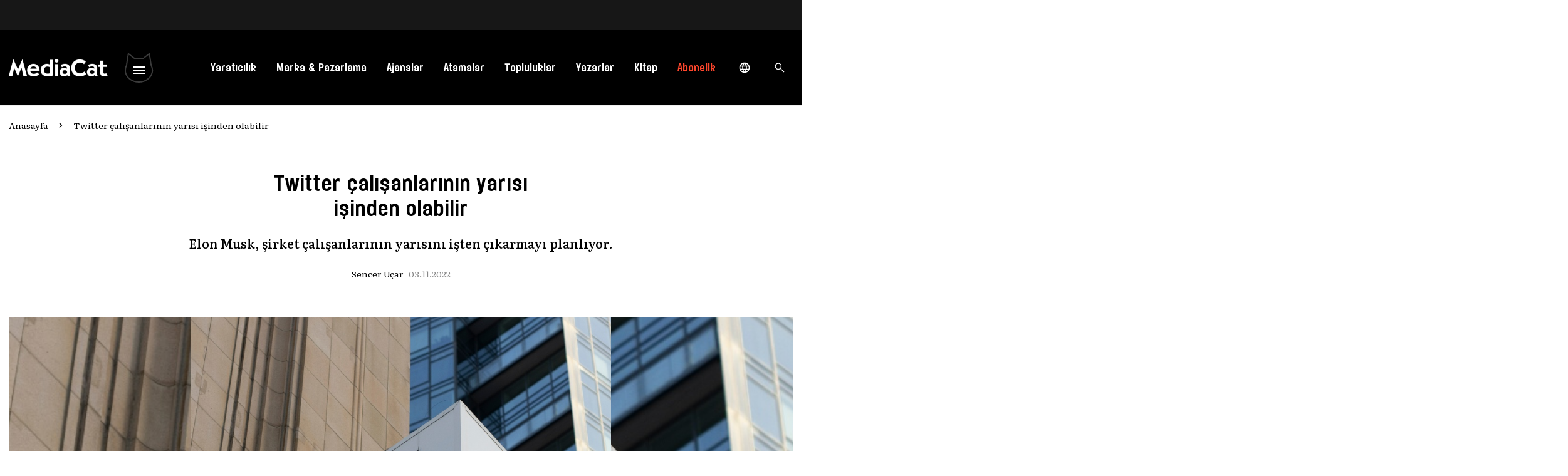

--- FILE ---
content_type: text/html; charset=UTF-8
request_url: https://mediacat.com/twitter-calisanlarinin-yarisi-isinden-olabilir/
body_size: 63125
content:
<!DOCTYPE html><html lang="tr" dir="ltr" prefix="og: https://ogp.me/ns#"><head><link rel="preconnect" href="https://fonts.gstatic.com/" crossorigin /><meta http-equiv="Content-Type" charset="UTF-8"><title>
Twitter çalışanlarının yarısı işinden olabilir - MediaCat</title><meta name="apple-mobile-web-app-title" content="MediaCat"><meta name="application-name" content="Mediacat"><meta name="msapplication-TileColor" content="#ffffff"><meta name="viewport" content="width=device-width, initial-scale=1.0, minimum-scale=1, maximum-scale=1" /><meta property="og:locale" content="tr_TR" /><meta property="og:type" content="website" /><meta property="og:site_name" content="MediaCat"><meta name="theme-color" content="#000000"><meta name="apple-itunes-app" content="app-id=6449996900"><meta name="google-play-app" content="app-id=com.mediacat"><link rel="apple-touch-icon" href="https://mediacat.com/wp-content/themes/mediacat-new/img/mediacat-mobil-icon.jpg" /><link rel="android-touch-icon" href="https://mediacat.com/wp-content/themes/mediacat-new/img/mediacat-mobil-icon.jpg" /><meta http-equiv='refresh' content='300'><link rel="preconnect" href="https://fonts.googleapis.com"><link rel="preconnect" href="https://fonts.gstatic.com" crossorigin> <script src="[data-uri]" defer></script> 
 <script src="https://www.googletagmanager.com/gtag/js?id=UA-34817378-1" defer data-deferred="1"></script> <script src="[data-uri]" defer></script> <script async='async' src='https://www.googletagservices.com/tag/js/gpt.js'></script> <script src="[data-uri]" defer></script>  <script src="[data-uri]" defer></script> <title>Twitter çalışanlarının yarısı işinden olabilir - MediaCat</title><meta name="description" content="Elon Musk, şirket çalışanlarının yarısını işten çıkarmayı planlıyor."/><meta name="robots" content="follow, index, max-snippet:-1, max-video-preview:-1, max-image-preview:large"/><link rel="canonical" href="https://mediacat.com/twitter-calisanlarinin-yarisi-isinden-olabilir/" /><meta property="og:locale" content="tr_TR" /><meta property="og:type" content="article" /><meta property="og:title" content="Twitter çalışanlarının yarısı işinden olabilir - MediaCat" /><meta property="og:description" content="Elon Musk, şirket çalışanlarının yarısını işten çıkarmayı planlıyor." /><meta property="og:url" content="https://mediacat.com/twitter-calisanlarinin-yarisi-isinden-olabilir/" /><meta property="og:site_name" content="MediaCat" /><meta property="article:tag" content="elon musk" /><meta property="article:tag" content="işten çıkarma" /><meta property="article:tag" content="twitter" /><meta property="article:section" content="Global" /><meta property="og:image" content="https://cdn.mediacat.com/uploads/2022/11/twitter-genel-merkezi.jpg" /><meta property="og:image:secure_url" content="https://cdn.mediacat.com/uploads/2022/11/twitter-genel-merkezi.jpg" /><meta property="og:image:width" content="830" /><meta property="og:image:height" content="620" /><meta property="og:image:alt" content="Twitter çalışanlarının yarısı işinden olabilir" /><meta property="og:image:type" content="image/jpeg" /><meta property="article:published_time" content="2022-11-03T11:20:35+03:00" /><meta name="twitter:card" content="summary_large_image" /><meta name="twitter:title" content="Twitter çalışanlarının yarısı işinden olabilir - MediaCat" /><meta name="twitter:description" content="Elon Musk, şirket çalışanlarının yarısını işten çıkarmayı planlıyor." /><meta name="twitter:image" content="https://cdn.mediacat.com/uploads/2022/11/twitter-genel-merkezi.jpg" /><meta name="twitter:label1" content="Yazan" /><meta name="twitter:data1" content="Sencer Uçar" /><meta name="twitter:label2" content="Okuma süresi" /><meta name="twitter:data2" content="Bir dakikadan az" /> <script type="application/ld+json" class="rank-math-schema">{"@context":"https://schema.org","@graph":[{"@type":["Organization","Person"],"@id":"https://mediacat.com/#person","name":"MediaCat","url":"https://mediacat.com"},{"@type":"WebSite","@id":"https://mediacat.com/#website","url":"https://mediacat.com","name":"MediaCat","publisher":{"@id":"https://mediacat.com/#person"},"inLanguage":"tr"},{"@type":"ImageObject","@id":"https://cdn.mediacat.com/uploads/2022/11/twitter-genel-merkezi.jpg","url":"https://cdn.mediacat.com/uploads/2022/11/twitter-genel-merkezi.jpg","width":"830","height":"620","inLanguage":"tr"},{"@type":"WebPage","@id":"https://mediacat.com/twitter-calisanlarinin-yarisi-isinden-olabilir/#webpage","url":"https://mediacat.com/twitter-calisanlarinin-yarisi-isinden-olabilir/","name":"Twitter \u00e7al\u0131\u015fanlar\u0131n\u0131n yar\u0131s\u0131 i\u015finden olabilir - MediaCat","datePublished":"2022-11-03T11:20:35+03:00","dateModified":"2022-11-03T11:20:35+03:00","isPartOf":{"@id":"https://mediacat.com/#website"},"primaryImageOfPage":{"@id":"https://cdn.mediacat.com/uploads/2022/11/twitter-genel-merkezi.jpg"},"inLanguage":"tr"},{"@type":"Person","@id":"https://mediacat.com/yazar/sencer-ucar/","name":"Sencer U\u00e7ar","url":"https://mediacat.com/yazar/sencer-ucar/","image":{"@type":"ImageObject","@id":"https://secure.gravatar.com/avatar/16c09665e285c01c3efc4a383276b5313cca4988dde61d7d2f8894a3d019d574?s=96&amp;d=mm&amp;r=g","url":"https://secure.gravatar.com/avatar/16c09665e285c01c3efc4a383276b5313cca4988dde61d7d2f8894a3d019d574?s=96&amp;d=mm&amp;r=g","caption":"Sencer U\u00e7ar","inLanguage":"tr"},"sameAs":["http://www.mediacatonline.com"]},{"@type":"BlogPosting","headline":"Twitter \u00e7al\u0131\u015fanlar\u0131n\u0131n yar\u0131s\u0131 i\u015finden olabilir - MediaCat","datePublished":"2022-11-03T11:20:35+03:00","dateModified":"2022-11-03T11:20:35+03:00","articleSection":"Ad Age, Dijital, Global, Haberler, Haberler, Sosyal Medya","author":{"@id":"https://mediacat.com/yazar/sencer-ucar/","name":"Sencer U\u00e7ar"},"publisher":{"@id":"https://mediacat.com/#person"},"description":"Elon Musk, \u015firket \u00e7al\u0131\u015fanlar\u0131n\u0131n yar\u0131s\u0131n\u0131 i\u015ften \u00e7\u0131karmay\u0131 planl\u0131yor.","name":"Twitter \u00e7al\u0131\u015fanlar\u0131n\u0131n yar\u0131s\u0131 i\u015finden olabilir - MediaCat","@id":"https://mediacat.com/twitter-calisanlarinin-yarisi-isinden-olabilir/#richSnippet","isPartOf":{"@id":"https://mediacat.com/twitter-calisanlarinin-yarisi-isinden-olabilir/#webpage"},"image":{"@id":"https://cdn.mediacat.com/uploads/2022/11/twitter-genel-merkezi.jpg"},"inLanguage":"tr","mainEntityOfPage":{"@id":"https://mediacat.com/twitter-calisanlarinin-yarisi-isinden-olabilir/#webpage"}}]}</script> <link rel='dns-prefetch' href='//www.googletagmanager.com' /><link rel='dns-prefetch' href='//cdn.mediacat.com' /><link rel="alternate" type="application/rss+xml" title="MediaCat &raquo; akışı" href="https://mediacat.com/besleme/" /><link rel="alternate" type="application/rss+xml" title="MediaCat &raquo; yorum akışı" href="https://mediacat.com/yorumlar/besleme/" /><link rel="alternate" type="application/rss+xml" title="MediaCat &raquo; Twitter çalışanlarının yarısı işinden olabilir yorum akışı" href="https://mediacat.com/twitter-calisanlarinin-yarisi-isinden-olabilir/feed/" /><link rel="alternate" title="oEmbed (JSON)" type="application/json+oembed" href="https://mediacat.com/wp-json/oembed/1.0/embed?url=https%3A%2F%2Fmediacat.com%2Ftwitter-calisanlarinin-yarisi-isinden-olabilir%2F" /><link rel="alternate" title="oEmbed (XML)" type="text/xml+oembed" href="https://mediacat.com/wp-json/oembed/1.0/embed?url=https%3A%2F%2Fmediacat.com%2Ftwitter-calisanlarinin-yarisi-isinden-olabilir%2F&#038;format=xml" /><style id='wp-img-auto-sizes-contain-inline-css'>img:is([sizes=auto i],[sizes^="auto," i]){contain-intrinsic-size:3000px 1500px}
/*# sourceURL=wp-img-auto-sizes-contain-inline-css */</style><style id="litespeed-ccss">:root{--wp-block-synced-color:#7a00df;--wp-block-synced-color--rgb:122, 0, 223;--wp-bound-block-color:var(--wp-block-synced-color);--wp-editor-canvas-background:#ddd;--wp-admin-theme-color:#007cba;--wp-admin-theme-color--rgb:0, 124, 186;--wp-admin-theme-color-darker-10:#006ba1;--wp-admin-theme-color-darker-10--rgb:0, 107, 160.5;--wp-admin-theme-color-darker-20:#005a87;--wp-admin-theme-color-darker-20--rgb:0, 90, 135;--wp-admin-border-width-focus:2px}:root{--wp--preset--font-size--normal:16px;--wp--preset--font-size--huge:42px}:where(figure){margin:0 0 1em}:root{--wp--preset--aspect-ratio--square:1;--wp--preset--aspect-ratio--4-3:4/3;--wp--preset--aspect-ratio--3-4:3/4;--wp--preset--aspect-ratio--3-2:3/2;--wp--preset--aspect-ratio--2-3:2/3;--wp--preset--aspect-ratio--16-9:16/9;--wp--preset--aspect-ratio--9-16:9/16;--wp--preset--color--black:#000000;--wp--preset--color--cyan-bluish-gray:#abb8c3;--wp--preset--color--white:#ffffff;--wp--preset--color--pale-pink:#f78da7;--wp--preset--color--vivid-red:#cf2e2e;--wp--preset--color--luminous-vivid-orange:#ff6900;--wp--preset--color--luminous-vivid-amber:#fcb900;--wp--preset--color--light-green-cyan:#7bdcb5;--wp--preset--color--vivid-green-cyan:#00d084;--wp--preset--color--pale-cyan-blue:#8ed1fc;--wp--preset--color--vivid-cyan-blue:#0693e3;--wp--preset--color--vivid-purple:#9b51e0;--wp--preset--color--background:#ffffff;--wp--preset--color--foreground:#404040;--wp--preset--color--primary:#b91c1c;--wp--preset--color--secondary:#15803d;--wp--preset--color--tertiary:#0369a1;--wp--preset--gradient--vivid-cyan-blue-to-vivid-purple:linear-gradient(135deg,rgb(6,147,227) 0%,rgb(155,81,224) 100%);--wp--preset--gradient--light-green-cyan-to-vivid-green-cyan:linear-gradient(135deg,rgb(122,220,180) 0%,rgb(0,208,130) 100%);--wp--preset--gradient--luminous-vivid-amber-to-luminous-vivid-orange:linear-gradient(135deg,rgb(252,185,0) 0%,rgb(255,105,0) 100%);--wp--preset--gradient--luminous-vivid-orange-to-vivid-red:linear-gradient(135deg,rgb(255,105,0) 0%,rgb(207,46,46) 100%);--wp--preset--gradient--very-light-gray-to-cyan-bluish-gray:linear-gradient(135deg,rgb(238,238,238) 0%,rgb(169,184,195) 100%);--wp--preset--gradient--cool-to-warm-spectrum:linear-gradient(135deg,rgb(74,234,220) 0%,rgb(151,120,209) 20%,rgb(207,42,186) 40%,rgb(238,44,130) 60%,rgb(251,105,98) 80%,rgb(254,248,76) 100%);--wp--preset--gradient--blush-light-purple:linear-gradient(135deg,rgb(255,206,236) 0%,rgb(152,150,240) 100%);--wp--preset--gradient--blush-bordeaux:linear-gradient(135deg,rgb(254,205,165) 0%,rgb(254,45,45) 50%,rgb(107,0,62) 100%);--wp--preset--gradient--luminous-dusk:linear-gradient(135deg,rgb(255,203,112) 0%,rgb(199,81,192) 50%,rgb(65,88,208) 100%);--wp--preset--gradient--pale-ocean:linear-gradient(135deg,rgb(255,245,203) 0%,rgb(182,227,212) 50%,rgb(51,167,181) 100%);--wp--preset--gradient--electric-grass:linear-gradient(135deg,rgb(202,248,128) 0%,rgb(113,206,126) 100%);--wp--preset--gradient--midnight:linear-gradient(135deg,rgb(2,3,129) 0%,rgb(40,116,252) 100%);--wp--preset--font-size--small:13px;--wp--preset--font-size--medium:20px;--wp--preset--font-size--large:36px;--wp--preset--font-size--x-large:42px;--wp--preset--spacing--20:0.44rem;--wp--preset--spacing--30:0.67rem;--wp--preset--spacing--40:1rem;--wp--preset--spacing--50:1.5rem;--wp--preset--spacing--60:2.25rem;--wp--preset--spacing--70:3.38rem;--wp--preset--spacing--80:5.06rem;--wp--preset--shadow--natural:6px 6px 9px rgba(0, 0, 0, 0.2);--wp--preset--shadow--deep:12px 12px 50px rgba(0, 0, 0, 0.4);--wp--preset--shadow--sharp:6px 6px 0px rgba(0, 0, 0, 0.2);--wp--preset--shadow--outlined:6px 6px 0px -3px rgb(255, 255, 255), 6px 6px rgb(0, 0, 0);--wp--preset--shadow--crisp:6px 6px 0px rgb(0, 0, 0)}:root{--wp--style--global--content-size:40rem;--wp--style--global--wide-size:60rem}:where(body){margin:0}body{padding-top:0;padding-right:0;padding-bottom:0;padding-left:0}a:where(:not(.wp-element-button)){text-decoration:underline}.mfp-hide{display:none!important}button::-moz-focus-inner{padding:0;border:0}.white-popup{-webkit-box-sizing:border-box;-moz-box-sizing:border-box;box-sizing:border-box;max-width:540px;width:auto;padding:30px 20px 15px 20px;margin:20px auto;position:relative;background:#fff;background:var(--g1-bg-color,#fff)}#snax-popup-content{text-align:center}@media only screen and (min-width:481px){.white-popup{padding:45px 60px 15px 60px}}.snax-form-collection-search{margin-bottom:20px}.snax-form-collection-search label{font-size:0}.snax-form-collection-search [type=search],.snax-form-collection-search [type=submit]{width:100%;margin-bottom:6px}@media only screen and (min-width:480px){.snax-form-collection-search{display:-ms-flexbox;display:-webkit-flex;display:flex;-ms-flex-wrap:wrap;-webkit-flex-wrap:wrap;flex-wrap:wrap;-ms-flex-align:center;-webkit-align-items:center;align-items:center}.snax-form-collection-search label{margin-right:6px;-webkit-flex:1 0 auto;-ms-flex:1 0 auto;flex:1 0 auto}.snax-form-collection-search [type=submit]{width:auto}}.snax-collections-items{margin:0;padding:0;list-style:none}.snax-collections-item{box-sizing:border-box}.snax-collection-tpl-listxs{padding:6px 0;position:relative}.snax-collection-tpl-listxs .snax-collection-title{margin:0}.snax-collection-tpl-listxs .snax-collection-title>a{padding-left:30px}.snax-collection-tpl-listxs .snax-collection-title>a:before{display:inline-block;position:absolute;left:0;right:auto;width:1em;font-size:16px;font-family:snaxicon;content:""}.snax-collection-tpl-listxs.snax-collection-private .snax-collection-title>a:before{content:""}.snax-collections-tpl-listxs .snax-collections-items{margin-bottom:24px}.snax-collections-tpl-listxs .snax-collections-item+.snax-collections-item{border-width:1px 0 0;border-style:solid;border-color:#e6e6e6;border-color:var(--g1-border-color,#e6e6e6)}.snax-collections-leading{margin-top:1.5em;margin-bottom:1.5em;text-align:center}.snax-collections-leading-icon:before{display:inline-block;margin-bottom:10px;font:48px/1 snaxicon;content:""}.snax-notifications{overflow:hidden;width:300px;position:fixed;z-index:99;top:10px;bottom:10px;left:auto;right:10px}.snax-notifications-off{display:none}.snax .snax-notification{box-sizing:border-box;padding:20px 30px 0 20px;border-width:1px;margin-bottom:5px;position:relative;z-index:1;border-style:solid;border-radius:4px;-webkit-box-shadow:0 12px 24px rgb(0 0 0/.1);-moz-box-shadow:0 12px 24px rgb(0 0 0/.1);box-shadow:0 12px 24px rgb(0 0 0/.1);opacity:.99;border-color:#fff0;background:#fff;color:#1a1a1a}.snax .snax-notification-text{margin-bottom:20px}.snax .snax-notification-close{display:block;box-sizing:border-box;overflow:hidden;padding:0;border:0;margin:0;position:absolute;left:auto;right:5px;top:5px;width:20px;height:20px;font-size:0;line-height:20px;text-align:center;border-radius:50%;background:#e6e6e6;color:#666}.snax .snax-notification-close:before{font:8px/20px snaxicon;content:""}:root{--woocommerce:#720eec;--wc-green:#7ad03a;--wc-red:#a00;--wc-orange:#ffba00;--wc-blue:#2ea2cc;--wc-primary:#720eec;--wc-primary-text:#fcfbfe;--wc-secondary:#e9e6ed;--wc-secondary-text:#515151;--wc-highlight:#958e09;--wc-highligh-text:white;--wc-content-bg:#fff;--wc-subtext:#767676;--wc-form-border-color:rgba(32, 7, 7, 0.8);--wc-form-border-radius:4px;--wc-form-border-width:1px}@media only screen and (max-width:768px){:root{--woocommerce:#720eec;--wc-green:#7ad03a;--wc-red:#a00;--wc-orange:#ffba00;--wc-blue:#2ea2cc;--wc-primary:#720eec;--wc-primary-text:#fcfbfe;--wc-secondary:#e9e6ed;--wc-secondary-text:#515151;--wc-highlight:#958e09;--wc-highligh-text:white;--wc-content-bg:#fff;--wc-subtext:#767676;--wc-form-border-color:rgba(32, 7, 7, 0.8);--wc-form-border-radius:4px;--wc-form-border-width:1px}}:root{--woocommerce:#720eec;--wc-green:#7ad03a;--wc-red:#a00;--wc-orange:#ffba00;--wc-blue:#2ea2cc;--wc-primary:#720eec;--wc-primary-text:#fcfbfe;--wc-secondary:#e9e6ed;--wc-secondary-text:#515151;--wc-highlight:#958e09;--wc-highligh-text:white;--wc-content-bg:#fff;--wc-subtext:#767676;--wc-form-border-color:rgba(32, 7, 7, 0.8);--wc-form-border-radius:4px;--wc-form-border-width:1px}.post-container *{line-height:26px}.post-container p{margin-top:0;margin-bottom:.75rem}@media only screen and (max-width:768px){.Block-advert{padding:0!important}}@media (min-width:1024px){.container{max-width:none!important}}@media (min-width:1252px){.container{max-width:1252px!important}}.Breadcrumb-content .icon-right{margin-right:.75rem;height:1rem;width:1rem;--tw-text-opacity:1;color:rgb(0 0 0/var(--tw-text-opacity))}*,::before,::after{box-sizing:border-box;border-width:0;border-style:solid;border-color:#E5E7EB}::before,::after{--tw-content:''}html{line-height:1.5;-webkit-text-size-adjust:100%;-moz-tab-size:4;-o-tab-size:4;tab-size:4;font-family:"Literata",serif;font-feature-settings:normal}body{margin:0;line-height:inherit}h1,h2,h3{font-size:inherit;font-weight:inherit}a{color:inherit;text-decoration:inherit}button,input{font-family:inherit;font-size:100%;font-weight:inherit;line-height:inherit;color:inherit;margin:0;padding:0}button{text-transform:none}button,[type="submit"]{-webkit-appearance:button;background-color:#fff0;background-image:none}:-moz-focusring{outline:auto}:-moz-ui-invalid{box-shadow:none}::-webkit-inner-spin-button,::-webkit-outer-spin-button{height:auto}[type="search"]{-webkit-appearance:textfield;outline-offset:-2px}::-webkit-search-decoration{-webkit-appearance:none}::-webkit-file-upload-button{-webkit-appearance:button;font:inherit}h1,h2,h3,figure,p{margin:0}ol,ul{list-style:none;margin:0;padding:0}input::-moz-placeholder{opacity:1;color:#9CA3AF}input:-ms-input-placeholder{opacity:1;color:#9CA3AF}img,svg{display:block;vertical-align:middle}img{max-width:100%;height:auto}[type="text"],[type="search"]{-webkit-appearance:none;-moz-appearance:none;appearance:none;background-color:#fff;border-color:#6B7280;border-width:1px;border-radius:0;padding-top:.5rem;padding-right:.75rem;padding-bottom:.5rem;padding-left:.75rem;font-size:1rem;line-height:1.5rem;--tw-shadow:0 0 #0000}input::-moz-placeholder{color:#6B7280;opacity:1}input:-ms-input-placeholder{color:#6B7280;opacity:1}::-webkit-datetime-edit-fields-wrapper{padding:0}::-webkit-date-and-time-value{min-height:1.5em}html{scroll-behavior:smooth}body{overflow-x:hidden;--tw-bg-opacity:1;background-color:rgb(255 255 255/var(--tw-bg-opacity));font-family:"Literata",serif;font-size:1rem;line-height:1.25rem;font-weight:400;--tw-text-opacity:1;color:rgb(0 0 0/var(--tw-text-opacity));font-feature-settings:"kern"1;font-kerning:normal;-webkit-font-smoothing:antialiased;-moz-osx-font-smoothing:grayscale}*,::before,::after{--tw-border-spacing-x:0;--tw-border-spacing-y:0;--tw-translate-x:0;--tw-translate-y:0;--tw-rotate:0;--tw-skew-x:0;--tw-skew-y:0;--tw-scale-x:1;--tw-scale-y:1;--tw-pan-x:;--tw-pan-y:;--tw-pinch-zoom:;--tw-scroll-snap-strictness:proximity;--tw-ordinal:;--tw-slashed-zero:;--tw-numeric-figure:;--tw-numeric-spacing:;--tw-numeric-fraction:;--tw-ring-inset:;--tw-ring-offset-width:0px;--tw-ring-offset-color:#fff;--tw-ring-color:rgb(63 131 248 / 0.5);--tw-ring-offset-shadow:0 0 #0000;--tw-ring-shadow:0 0 #0000;--tw-shadow:0 0 #0000;--tw-shadow-colored:0 0 #0000;--tw-blur:;--tw-brightness:;--tw-contrast:;--tw-grayscale:;--tw-hue-rotate:;--tw-invert:;--tw-saturate:;--tw-sepia:;--tw-drop-shadow:;--tw-backdrop-blur:;--tw-backdrop-brightness:;--tw-backdrop-contrast:;--tw-backdrop-grayscale:;--tw-backdrop-hue-rotate:;--tw-backdrop-invert:;--tw-backdrop-opacity:;--tw-backdrop-saturate:;--tw-backdrop-sepia:}::backdrop{--tw-border-spacing-x:0;--tw-border-spacing-y:0;--tw-translate-x:0;--tw-translate-y:0;--tw-rotate:0;--tw-skew-x:0;--tw-skew-y:0;--tw-scale-x:1;--tw-scale-y:1;--tw-pan-x:;--tw-pan-y:;--tw-pinch-zoom:;--tw-scroll-snap-strictness:proximity;--tw-ordinal:;--tw-slashed-zero:;--tw-numeric-figure:;--tw-numeric-spacing:;--tw-numeric-fraction:;--tw-ring-inset:;--tw-ring-offset-width:0px;--tw-ring-offset-color:#fff;--tw-ring-color:rgb(63 131 248 / 0.5);--tw-ring-offset-shadow:0 0 #0000;--tw-ring-shadow:0 0 #0000;--tw-shadow:0 0 #0000;--tw-shadow-colored:0 0 #0000;--tw-blur:;--tw-brightness:;--tw-contrast:;--tw-grayscale:;--tw-hue-rotate:;--tw-invert:;--tw-saturate:;--tw-sepia:;--tw-drop-shadow:;--tw-backdrop-blur:;--tw-backdrop-brightness:;--tw-backdrop-contrast:;--tw-backdrop-grayscale:;--tw-backdrop-hue-rotate:;--tw-backdrop-invert:;--tw-backdrop-opacity:;--tw-backdrop-saturate:;--tw-backdrop-sepia:}.container{width:100%;margin-right:auto;margin-left:auto}@media (min-width:640px){.container{max-width:640px}}@media (min-width:768px){.container{max-width:768px}}@media (min-width:1024px){.container{max-width:1024px}}@media (min-width:1252px){.container{max-width:1252px}}.py-1{padding-top:0.25rem!important;padding-bottom:0.25rem!important}.text-h6{font-size:1rem!important;line-height:1.25rem!important}.container{margin-left:auto;margin-right:auto;padding-left:1.5rem;padding-right:1.5rem}@media (min-width:1252px){.container{padding-left:0;padding-right:0}}.Header{position:sticky;top:0;z-index:999;--tw-bg-opacity:1;background-color:rgb(0 0 0/var(--tw-bg-opacity))}.Header-content{display:flex;align-items:center;justify-content:space-between;padding-top:1rem;padding-bottom:1rem}@media (min-width:1024px){.Header-content{padding-top:2.25rem;padding-bottom:2.25rem}}.Header-content__logos{display:flex;width:100%;align-items:center;justify-content:space-between}.Header-content__logos>:not([hidden])~:not([hidden]){--tw-space-x-reverse:0;margin-right:calc(1.25rem*var(--tw-space-x-reverse));margin-left:calc(1.25rem*calc(1 - var(--tw-space-x-reverse)))}.Header-content__logos{padding-right:.5rem}@media (min-width:1024px){.Header-content__logos{width:auto;justify-content:flex-start}.Header-content__logos>:not([hidden])~:not([hidden]){--tw-space-x-reverse:0;margin-right:calc(0.25rem*var(--tw-space-x-reverse));margin-left:calc(0.25rem*calc(1 - var(--tw-space-x-reverse)))}}@media (min-width:1252px){.Header-content__logos>:not([hidden])~:not([hidden]){--tw-space-x-reverse:0;margin-right:calc(1.25rem*var(--tw-space-x-reverse));margin-left:calc(1.25rem*calc(1 - var(--tw-space-x-reverse)))}}.Header-content__logos--data{display:flex;align-items:center}.Header-content__logos--data>:not([hidden])~:not([hidden]){--tw-space-x-reverse:0;margin-right:calc(0.5rem*var(--tw-space-x-reverse));margin-left:calc(0.5rem*calc(1 - var(--tw-space-x-reverse)))}@media (min-width:1024px){.Header-content__logos--data>:not([hidden])~:not([hidden]){--tw-space-x-reverse:0;margin-right:calc(0px*var(--tw-space-x-reverse));margin-left:calc(0px*calc(1 - var(--tw-space-x-reverse)))}}.Header-content__logos--dropdown{display:flex;align-items:center}.Header-content__logos--dropdown>:not([hidden])~:not([hidden]){--tw-space-x-reverse:0;margin-right:calc(0.75rem*var(--tw-space-x-reverse));margin-left:calc(0.75rem*calc(1 - var(--tw-space-x-reverse)))}@media (min-width:1024px){.Header-content__logos--dropdown>:not([hidden])~:not([hidden]){--tw-space-x-reverse:0;margin-right:calc(0px*var(--tw-space-x-reverse));margin-left:calc(0px*calc(1 - var(--tw-space-x-reverse)))}}@media (min-width:1252px){.Header-content__logos--dropdown>:not([hidden])~:not([hidden]){--tw-space-x-reverse:0;margin-right:calc(0.75rem*var(--tw-space-x-reverse));margin-left:calc(0.75rem*calc(1 - var(--tw-space-x-reverse)))}}.Header-content__logos--dropdown svg{height:48px;width:60px}.Header-content__logos--dropdown svg path:nth-child(1){stroke:#3A3A3A;stroke-width:2}.Header-content__logos--dropdown svg path:nth-child(2){fill:#fff}.Header-content__logos--dropdown svg path:nth-child(3){display:none}.Header-content__logos--dropdown span{font-size:1rem;line-height:1.25rem;font-weight:500;--tw-text-opacity:1;color:rgb(255 255 255/var(--tw-text-opacity))}.Header-content__logos--dropdown__block{display:none;font-family:"Elephant-Medium",sans-serif}@media (min-width:1024px){.Header-content__logos--dropdown__block{display:block}}.Header-content__logos--dropdown__hidden{display:none}.Header-content__logos--dropdown__mega{position:static}.Header-content__logos--dropdown__mega.dropdown-menu{position:absolute;top:100%;z-index:999;display:block;max-height:100vh;width:100%;transform:translate(var(--tw-translate-x),var(--tw-translate-y)) rotate(var(--tw-rotate)) skewX(var(--tw-skew-x)) skewY(var(--tw-skew-y)) scaleX(var(--tw-scale-x)) scaleY(var(--tw-scale-y));border-radius:0;--tw-bg-opacity:1;background-color:rgb(0 0 0/var(--tw-bg-opacity));padding:0;opacity:0;--tw-shadow:0 0 #0000;--tw-shadow-colored:0 0 #0000;box-shadow:var(--tw-ring-offset-shadow,0 0 #0000),var(--tw-ring-shadow,0 0 #0000),var(--tw-shadow)}@media (min-width:1024px){.Header-content__logos--dropdown__mega.dropdown-menu{padding-top:3.5rem;padding-bottom:3.5rem}}.Header-content__logos--dropdown__mega.dropdown-menu{transform:none!important;inset:100%auto auto 0px!important}@media (min-width:1024px){.Header-content__logos--dropdown__mega .Tabs{margin-left:auto;margin-right:auto;display:flex;max-width:90%;flex-direction:row;flex-wrap:wrap}}.Header-content__logos--dropdown__mega .Tabs .Tabs-Tab{display:flex;height:4rem;align-items:center}.Header-content__logos--dropdown__mega .Tabs .Tabs-Tab>:not([hidden])~:not([hidden]){--tw-space-x-reverse:0;margin-right:calc(1.5rem*var(--tw-space-x-reverse));margin-left:calc(1.5rem*calc(1 - var(--tw-space-x-reverse)))}.Header-content__logos--dropdown__mega .Tabs .Tabs-Tab{overflow-x:scroll;white-space:nowrap}@media (min-width:1024px){.Header-content__logos--dropdown__mega .Tabs .Tabs-Tab{height:auto;width:14rem;flex-direction:column;align-items:flex-start}.Header-content__logos--dropdown__mega .Tabs .Tabs-Tab>:not([hidden])~:not([hidden]){--tw-space-x-reverse:0;margin-right:calc(0px*var(--tw-space-x-reverse));margin-left:calc(0px*calc(1 - var(--tw-space-x-reverse)))}.Header-content__logos--dropdown__mega .Tabs .Tabs-Tab{white-space:normal}}.Header-content__logos--dropdown__mega .Tabs .Tabs-Tab::-webkit-scrollbar{height:0;width:0}.Header-content__logos--dropdown__mega .Tabs .Tabs-Tab-item{display:inline-block;white-space:nowrap}@media (min-width:1024px){.Header-content__logos--dropdown__mega .Tabs .Tabs-Tab-item{display:inline;white-space:normal}.Header-content__logos--dropdown__mega .Tabs .Tabs-Tab-item:not(:last-child){margin-bottom:1rem}}.Header-content__logos--dropdown__mega .Tabs .Tabs-Tab-item-data{white-space:nowrap}@media (min-width:1024px){.Header-content__logos--dropdown__mega .Tabs .Tabs-Tab-item-data{white-space:normal}}.Header-content__logos--dropdown__mega .Tabs .Tabs-Tab-item-link{white-space:nowrap;font-family:"Elephant-Medium",sans-serif;font-size:1.125rem;line-height:1.25rem;--tw-text-opacity:1;color:rgb(255 255 255/var(--tw-text-opacity))}@media (min-width:1024px){.Header-content__logos--dropdown__mega .Tabs .Tabs-Tab-item-link{display:flex;align-items:center;justify-content:space-between;white-space:normal;font-size:1.125rem;line-height:1.25rem}}.Header-content__logos--dropdown__mega .Tabs .Tabs-Tab-item-link svg{margin-left:1rem;display:none;height:1rem;width:1rem;opacity:0}@media (min-width:1024px){.Header-content__logos--dropdown__mega .Tabs .Tabs-Tab-item-link svg{display:block}}.Header-content__logos--dropdown__mega .Tabs .Tabs-Tab-item-link.active{--tw-text-opacity:1;color:rgb(255 70 44/var(--tw-text-opacity))}.Header-content__logos--dropdown__mega .Tabs .Tabs-Tab-item-link.active svg{opacity:1}.Header-content__logos--dropdown__mega .Tabs .Tabs-content{width:100%}@media (min-width:1024px){.Header-content__logos--dropdown__mega .Tabs .Tabs-content{width:calc(100% - 14rem);padding-left:1.5rem}}.Header-content__logos--dropdown__mega .Tabs .Tabs-content-item__link{margin-top:1rem;display:flex;align-items:center}.Header-content__logos--dropdown__mega .Tabs .Tabs-content-item__link>:not([hidden])~:not([hidden]){--tw-space-x-reverse:0;margin-right:calc(0.25rem*var(--tw-space-x-reverse));margin-left:calc(0.25rem*calc(1 - var(--tw-space-x-reverse)))}.Header-content__logos--dropdown__mega .Tabs .Tabs-content-item__link{--tw-text-opacity:1;color:rgb(255 255 255/var(--tw-text-opacity))}.Header-content__logos--dropdown__mega .Tabs .Tabs-content-item__link span{font-family:"Elephant-Medium",sans-serif;font-size:1rem;line-height:1.25rem}.Header-content__logos--dropdown__mega .Tabs .Tabs-content-item__link svg{height:1rem;width:1rem}.Header-content__logos--dropdown__mega--mobilemenuBox{margin-top:1rem;height:300px;overflow-y:auto;border-top-width:1px;border-style:solid;border-color:rgb(255 255 255/var(--tw-border-opacity));--tw-border-opacity:0.25;padding-top:1rem}.Header-content__logos--dropdown__mega--mobilemenu{display:flex;flex-direction:column}.Header-content__logos--dropdown__mega--mobilemenu>:not([hidden])~:not([hidden]){--tw-space-y-reverse:0;margin-top:calc(0.75rem*calc(1 - var(--tw-space-y-reverse)));margin-bottom:calc(0.75rem*var(--tw-space-y-reverse))}.Header-content__logos--dropdown__mega--mobilemenu{padding-bottom:2rem}@media (min-width:1024px){.Header-content__logos--dropdown__mega--mobilemenu{display:none}}.Header-content__logos--dropdown__mega--mobilemenu__link{font-size:1rem;line-height:1.25rem;--tw-text-opacity:1;color:rgb(255 255 255/var(--tw-text-opacity))}.Header-content__logos--dropdown__mega--mobilemenu li .sub-menu{display:block;padding-top:1rem;position:inherit!important}.Header-content__logos .dropdown{display:flex;align-items:center}.Header-content__logos .dropdown>:not([hidden])~:not([hidden]){--tw-space-x-reverse:0;margin-right:calc(0.5rem*var(--tw-space-x-reverse));margin-left:calc(0.5rem*calc(1 - var(--tw-space-x-reverse)))}@media (min-width:1024px){.Header-content__logos .dropdown{display:block}.Header-content__logos .dropdown>:not([hidden])~:not([hidden]){--tw-space-x-reverse:0;margin-right:calc(0px*var(--tw-space-x-reverse));margin-left:calc(0px*calc(1 - var(--tw-space-x-reverse)))}}.Header-content__logos--buttons{display:flex;align-items:center}.Header-content__logos--buttons>:not([hidden])~:not([hidden]){--tw-space-x-reverse:0;margin-right:calc(0.5rem*var(--tw-space-x-reverse));margin-left:calc(0.5rem*calc(1 - var(--tw-space-x-reverse)))}@media (min-width:1024px){.Header-content__logos--buttons{display:none}}.Header-content__logos--buttons .icon-close{display:none}.Header-content__navigations{display:none;align-items:center}.Header-content__navigations>:not([hidden])~:not([hidden]){--tw-space-x-reverse:0;margin-right:calc(1.5rem*var(--tw-space-x-reverse));margin-left:calc(1.5rem*calc(1 - var(--tw-space-x-reverse)))}@media (min-width:1024px){.Header-content__navigations{display:flex}}.Header-content__navigations--nav{display:flex;align-items:center}.Header-content__navigations--nav>:not([hidden])~:not([hidden]){--tw-space-x-reverse:0;margin-right:calc(1rem*var(--tw-space-x-reverse));margin-left:calc(1rem*calc(1 - var(--tw-space-x-reverse)))}@media (min-width:1024px){.Header-content__navigations--nav>:not([hidden])~:not([hidden]){--tw-space-x-reverse:0;margin-right:calc(1rem*var(--tw-space-x-reverse));margin-left:calc(1rem*calc(1 - var(--tw-space-x-reverse)))}}@media (min-width:1252px){.Header-content__navigations--nav>:not([hidden])~:not([hidden]){--tw-space-x-reverse:0;margin-right:calc(2rem*var(--tw-space-x-reverse));margin-left:calc(2rem*calc(1 - var(--tw-space-x-reverse)))}}.Header-content__navigations--nav-link{position:relative;display:flex;flex-direction:column;align-items:center;justify-content:center;font-family:"Elephant-Medium",sans-serif;font-size:1rem;line-height:1.25rem;--tw-text-opacity:1;color:rgb(255 255 255/var(--tw-text-opacity))}.Header-content__navigations--nav-link::after{position:absolute;bottom:-.75rem;height:1px;width:1.5rem;--tw-bg-opacity:1;background-color:rgb(255 255 255/var(--tw-bg-opacity));opacity:0;--tw-content:"";content:var(--tw-content)}.Header-content__navigations--buttons{display:flex;align-items:center}.Header-content__navigations--buttons>:not([hidden])~:not([hidden]){--tw-space-x-reverse:0;margin-right:calc(0.75rem*var(--tw-space-x-reverse));margin-left:calc(0.75rem*calc(1 - var(--tw-space-x-reverse)))}.Header-content__navigations--buttons .icon-close{display:none}.Header-content li{display:block}.Header-content .subscribe a{--tw-text-opacity:1;color:rgb(255 70 44/var(--tw-text-opacity))}.Header-content .sub-menu{position:absolute;z-index:999;display:none;--tw-bg-opacity:1;background-color:rgb(0 0 0/var(--tw-bg-opacity));padding-left:1rem;padding-right:1rem;padding-top:1.5rem;padding-bottom:.25rem}.Header-content .sub-menu li{width:100%;padding-bottom:.75rem;text-align:left}.Header-content .sub-menu li a{display:flex;align-items:flex-start;--tw-text-opacity:1;color:rgb(255 255 255/var(--tw-text-opacity))}@media (min-width:1024px){.Header .NewsSlider .swiper-wrapper{display:grid;grid-template-columns:repeat(2,minmax(0,1fr));gap:1.25rem}}.Header .NewsSlider article{min-height:300px}@media (min-width:1024px){.Header .NewsSlider article{min-height:-moz-fit-content;min-height:fit-content}.Header .NewsSlider_6 .swiper-wrapper{display:grid;grid-template-columns:repeat(3,minmax(0,1fr));gap:1.25rem}}.Header .newsSlide_6-nav{display:flex;justify-content:flex-end}@media (min-width:1024px){.Header .newsSlide_6-nav{display:none}}.NewsSlider-header{margin-bottom:.5rem;display:flex;align-items:center;justify-content:flex-end}@media (min-width:1024px){.NewsSlider-header{display:none}}.NewsSlider-header__navigations__left{display:flex;height:2rem;width:2rem;align-items:center;justify-content:center;--tw-text-opacity:1;color:rgb(255 70 44/var(--tw-text-opacity))}.NewsSlider-header__navigations__left svg{height:1.5rem;width:1.5rem}.NewsSlider-header__navigations__right{display:flex;height:2rem;width:2rem;align-items:center;justify-content:center;--tw-text-opacity:1;color:rgb(255 70 44/var(--tw-text-opacity))}.NewsSlider-header__navigations__right svg{height:1.5rem;width:1.5rem}.NewsSlider-header{margin-bottom:.5rem;display:flex;align-items:center;justify-content:flex-end}@media (min-width:1024px){.NewsSlider-header{display:none}}.NewsSlider-header__navigations__left{display:flex;height:2rem;width:2rem;align-items:center;justify-content:center;--tw-text-opacity:1;color:rgb(255 70 44/var(--tw-text-opacity))}.NewsSlider-header__navigations__left svg{height:1.5rem;width:1.5rem}.NewsSlider-header__navigations__right{display:flex;height:2rem;width:2rem;align-items:center;justify-content:center;--tw-text-opacity:1;color:rgb(255 70 44/var(--tw-text-opacity))}.NewsSlider-header__navigations__right svg{height:1.5rem;width:1.5rem}.login-box{position:relative}.login-box .sub-menu{top:100%;right:0;width:-moz-max-content;width:max-content}.login-box .sub-menu a{font-family:"Elephant-Medium",sans-serif}:root{--swiper-theme-color:#007aff}.swiper-wrapper{position:relative;width:100%;height:100%;z-index:1;display:flex;box-sizing:content-box}.swiper-wrapper{transform:translate3d(0,0,0)}.swiper-slide{flex-shrink:0;width:100%;height:100%;position:relative}:root{--swiper-navigation-size:44px}.sectionWrapper{padding-top:2.5rem;padding-bottom:2.5rem}@media (min-width:768px){.sectionWrapper{padding-top:4rem;padding-bottom:4rem}}@media (min-width:1024px){.sectionWrapper{padding-top:2.5rem;padding-bottom:2.5rem}}.sectionWrapper__p-0{padding:0}.headlines-h2{font-family:"Elephant-Medium",sans-serif;font-size:2rem;line-height:2.5rem}.paragraph-12{font-size:.75rem;line-height:1rem}.paragraph-14{font-size:.875rem;line-height:1.25rem}.Breadcrumb{display:flex;height:4rem;align-items:center;border-bottom-width:1px;border-top-width:1px;--tw-border-opacity:1;border-color:rgb(239 239 239/var(--tw-border-opacity));padding-top:1rem;padding-bottom:1rem}.Breadcrumb-content ol{display:flex;flex-wrap:nowrap;align-items:center}.Breadcrumb-content ol>:not([hidden])~:not([hidden]){--tw-space-x-reverse:0;margin-right:calc(0.75rem*var(--tw-space-x-reverse));margin-left:calc(0.75rem*calc(1 - var(--tw-space-x-reverse)))}.Breadcrumb-content ol{overflow-x:auto}@media (min-width:1024px){.Breadcrumb-content ol{overflow-x:visible}}.Breadcrumb-content ol::-webkit-scrollbar{height:0;width:0}.Breadcrumb-content ol li a{display:flex;align-items:center;white-space:nowrap;--tw-text-opacity:1;color:rgb(0 0 0/var(--tw-text-opacity))}.Breadcrumb-content ol li a svg{margin-right:.75rem;height:1rem;width:1rem;--tw-text-opacity:1;color:rgb(0 0 0/var(--tw-text-opacity))}.ImageRatio__2-1 figure picture img{aspect-ratio:2/1;width:100%}.ImageRatio__16-9 figure picture img{aspect-ratio:16/9;width:100%}.ImageRatio__old-img{display:flex;width:100%;justify-content:center;background-size:cover;background-position:center}@media (min-width:1024px){.ImageRatio__old-img{height:500px}}.ImageRatio__old-img .image-oldBox{display:flex;height:100%;width:100%;align-items:center;justify-content:center;--tw-backdrop-blur:blur(12px);-webkit-backdrop-filter:var(--tw-backdrop-blur) var(--tw-backdrop-brightness) var(--tw-backdrop-contrast) var(--tw-backdrop-grayscale) var(--tw-backdrop-hue-rotate) var(--tw-backdrop-invert) var(--tw-backdrop-opacity) var(--tw-backdrop-saturate) var(--tw-backdrop-sepia);backdrop-filter:var(--tw-backdrop-blur) var(--tw-backdrop-brightness) var(--tw-backdrop-contrast) var(--tw-backdrop-grayscale) var(--tw-backdrop-hue-rotate) var(--tw-backdrop-invert) var(--tw-backdrop-opacity) var(--tw-backdrop-saturate) var(--tw-backdrop-sepia)}.ImageRatio__old-img .image-oldBox img{height:100%}.image-oldBox{display:flex;height:100%;width:100%;align-items:center;justify-content:center;--tw-backdrop-blur:blur(12px);-webkit-backdrop-filter:var(--tw-backdrop-blur) var(--tw-backdrop-brightness) var(--tw-backdrop-contrast) var(--tw-backdrop-grayscale) var(--tw-backdrop-hue-rotate) var(--tw-backdrop-invert) var(--tw-backdrop-opacity) var(--tw-backdrop-saturate) var(--tw-backdrop-sepia);backdrop-filter:var(--tw-backdrop-blur) var(--tw-backdrop-brightness) var(--tw-backdrop-contrast) var(--tw-backdrop-grayscale) var(--tw-backdrop-hue-rotate) var(--tw-backdrop-invert) var(--tw-backdrop-opacity) var(--tw-backdrop-saturate) var(--tw-backdrop-sepia)}.image-oldBox img{height:100%}.ButtonIcon{display:flex;height:2.75rem;width:2.75rem;align-items:center;justify-content:center;outline:2px solid #fff0;outline-offset:2px}.ButtonIcon svg{height:1.25rem;width:1.25rem}.ButtonIcon__xxs{height:1.25rem;width:1.25rem}.ButtonIcon__md{height:3rem;width:3rem}.ButtonIcon__backto--top{position:fixed;bottom:1.25rem;right:1.25rem;z-index:50;display:none}.ButtonIcon__backto--top svg{height:2rem;width:2rem}.ButtonIcon__primary{border-radius:9999px;--tw-bg-opacity:1;background-color:rgb(255 70 44/var(--tw-bg-opacity));--tw-text-opacity:1;color:rgb(255 255 255/var(--tw-text-opacity))}.ButtonIcon__outline{border-width:1px;border-style:solid;--tw-border-opacity:1;border-color:rgb(58 58 58/var(--tw-border-opacity));--tw-text-opacity:1;color:rgb(255 255 255/var(--tw-text-opacity))}.ButtonIcon__white{background-color:#fff0;--tw-text-opacity:1;color:rgb(255 255 255/var(--tw-text-opacity))}.FormControl{position:relative}.FormControl__input{height:3rem;width:100%;-webkit-appearance:none;-moz-appearance:none;appearance:none;border-radius:0;border-width:1px;border-style:solid;--tw-border-opacity:1;border-color:rgb(35 35 35/var(--tw-border-opacity));padding-left:1rem;padding-right:3rem;--tw-text-opacity:1;color:rgb(0 0 0/var(--tw-text-opacity))}.FormControl__input::-moz-placeholder{--tw-placeholder-opacity:1;color:rgb(0 0 0/var(--tw-placeholder-opacity))}.FormControl__input:-ms-input-placeholder{--tw-placeholder-opacity:1;color:rgb(0 0 0/var(--tw-placeholder-opacity))}.FormControl__input{outline:2px solid #fff0;outline-offset:2px}.FormControl__icon{position:absolute;top:0;bottom:0;right:0;display:flex;align-items:center;padding-right:1rem}.FormControl.FormControlSearch .FormControl__input{height:3.5rem;border-top-width:0;border-left-width:0;border-right-width:0;border-style:solid;--tw-border-opacity:1;border-color:rgb(255 70 44/var(--tw-border-opacity));background-color:#fff0;padding-left:0;padding-right:0;--tw-text-opacity:1;color:rgb(255 255 255/var(--tw-text-opacity))}.FormControl.FormControlSearch .FormControl__input::-moz-placeholder{--tw-placeholder-opacity:1;color:rgb(255 255 255/var(--tw-placeholder-opacity))}.FormControl.FormControlSearch .FormControl__input:-ms-input-placeholder{--tw-placeholder-opacity:1;color:rgb(255 255 255/var(--tw-placeholder-opacity))}.Tabs-content-item{height:0;overflow:hidden;opacity:0}.Tabs-content-item.active{height:auto;opacity:1}.NewsCard{display:flex;flex-direction:column;--tw-bg-opacity:1;background-color:rgb(255 255 255/var(--tw-bg-opacity))}.NewsCard-image{position:relative;padding-right:1rem;padding-left:1rem;padding-top:1rem}.NewsCard-content{flex:1 1 0%;flex-grow:1;padding-top:1.5rem;padding-bottom:1.5rem;padding-left:2rem;padding-right:2rem}.NewsCard-content__title a{font-family:"Elephant-Medium",sans-serif}.NewsCard-content__title h3{font-family:"Elephant-Medium",sans-serif}.NewsCard-content__author{margin-top:1.25rem}.NewsCard-content__author time{--tw-text-opacity:1;color:rgb(135 135 135/var(--tw-text-opacity))}.NewsCard__small__full{padding-bottom:1rem}@media (min-width:1024px){.NewsCard__small__full{padding-bottom:.75rem}.NewsCard__small{display:grid;grid-template-columns:11.75rem 1fr}.NewsCard__small .NewsCard-image{padding-left:.75rem;padding-right:0;padding-top:.75rem;padding-bottom:1rem}}.NewsCard__small .NewsCard-content{display:flex;flex-direction:column;padding:1.5rem}.NewsCard__small .NewsCard-content__title{flex:1 1 0%;flex-grow:1}.NewsCard__border{border-width:1px;border-style:solid;--tw-border-opacity:1;border-color:rgb(239 239 239/var(--tw-border-opacity))}.NewsCard__border--opacity{--tw-border-opacity:1;border-color:rgb(23 23 23/var(--tw-border-opacity));background-color:#fff0}.NewsCard__border--opacity .NewsCard-content{padding:1rem}.NewsCard__border--opacity .NewsCard-content__title a{--tw-text-opacity:1;color:rgb(255 255 255/var(--tw-text-opacity))}.NewsCard__border--opacity .NewsCard-content__author a{--tw-text-opacity:1;color:rgb(255 255 255/var(--tw-text-opacity))}.TagsCard{display:flex;height:3rem;align-items:center;justify-content:center;border-width:1px;border-style:solid;--tw-border-opacity:1;border-color:rgb(239 239 239/var(--tw-border-opacity));padding-left:1.5rem;padding-right:1.5rem;font-size:1rem;line-height:1.25rem;--tw-text-opacity:1;color:rgb(0 0 0/var(--tw-text-opacity))}.PopularCardSixColum-header__navigations__left{display:flex;height:2rem;width:2rem;align-items:center;justify-content:center;--tw-text-opacity:1;color:rgb(255 70 44/var(--tw-text-opacity))}.PopularCardSixColum-header__navigations__left svg{height:1.5rem;width:1.5rem}.PopularCardSixColum-header__navigations__right{display:flex;height:2rem;width:2rem;align-items:center;justify-content:center;--tw-text-opacity:1;color:rgb(255 70 44/var(--tw-text-opacity))}.PopularCardSixColum-header__navigations__right svg{height:1.5rem;width:1.5rem}.Block-advert{display:flex;align-items:center;justify-content:center;--tw-bg-opacity:1;background-color:rgb(239 239 239/var(--tw-bg-opacity));padding-top:1.5rem;padding-bottom:1.5rem;text-align:center}.Block-advert__bg-dark{--tw-bg-opacity:1;background-color:rgb(23 23 23/var(--tw-bg-opacity))}.Block-single__title{margin-bottom:3rem;display:flex;flex-direction:column;align-items:center;justify-content:center}.Block-single__title>:not([hidden])~:not([hidden]){--tw-space-y-reverse:0;margin-top:calc(1.5rem*calc(1 - var(--tw-space-y-reverse)));margin-bottom:calc(1.5rem*var(--tw-space-y-reverse))}.Block-single__title{text-align:center}@media (min-width:1024px){.Block-single__title{margin-bottom:3.5rem}}@media (min-width:1252px){.Block-single__title{margin-left:auto;margin-right:auto;max-width:64%}}.Block-single__title ul{display:flex;align-items:center}.Block-single__title ul>:not([hidden])~:not([hidden]){--tw-space-x-reverse:0;margin-right:calc(0.5rem*var(--tw-space-x-reverse));margin-left:calc(0.5rem*calc(1 - var(--tw-space-x-reverse)))}.Block-single__title ul li{font-size:.875rem;line-height:1.25rem}.Block-single__title ul li span{--tw-text-opacity:1;color:rgb(0 0 0/var(--tw-text-opacity))}.Block-single__title ul li time{--tw-text-opacity:1;color:rgb(135 135 135/var(--tw-text-opacity))}@media (min-width:1024px){.Block-single__title .headlines-h2{margin-left:auto;margin-right:auto;max-width:60%}}.Block-single__excerpt{font-size:1.25rem;line-height:1.5rem;font-weight:500}.Block-single__image{margin-bottom:3rem;width:100%}@media (min-width:1024px){.Block-single__image{margin-bottom:3.5rem}}.Block-tags{display:flex;flex-wrap:wrap;align-items:center;justify-content:center;gap:.5rem}@media (min-width:1024px){.Block-tags{margin-left:auto;margin-right:auto;max-width:72%}}.SearchBox{display:grid;height:60vh;grid-template-columns:repeat(2,minmax(0,1fr));overflow:auto;padding-top:1rem;padding-bottom:1rem}@media (min-width:1024px){.SearchBox{display:grid;height:auto;grid-template-columns:repeat(6,minmax(0,1fr));gap:1.25rem}}picture{display:inline-flex}</style><script src="[data-uri]" defer></script><script data-optimized="1" src="https://mediacat.com/wp-content/plugins/litespeed-cache/assets/js/webfontloader.min.js" defer></script><script src="[data-uri]" defer></script><link rel="preload" as="image" href="https://mediacat.com/wp-content/themes/mediacat-new/img/general/logo.png"><link rel="preload" as="image" href="https://cdn.mediacat.com/uploads/2024/03/footer-mediacat-logo.png"><link rel="preload" as="image" href="https://cdn.mediacat.com/uploads/2024/03/footer-mediacat-kitaplari-logo.png"><link rel="preload" as="image" href="https://cdn.mediacat.com/uploads/2024/03/footer-the-cat-report-logo.png"><style id='wp-emoji-styles-inline-css'>img.wp-smiley, img.emoji {
		display: inline !important;
		border: none !important;
		box-shadow: none !important;
		height: 1em !important;
		width: 1em !important;
		margin: 0 0.07em !important;
		vertical-align: -0.1em !important;
		background: none !important;
		padding: 0 !important;
	}
/*# sourceURL=wp-emoji-styles-inline-css */</style><link data-optimized="1" data-asynced="1" as="style" onload="this.onload=null;this.rel='stylesheet'"  rel='preload' id='wp-block-library-css' href='https://mediacat.com/wp-content/litespeed/css/6d6d0a2947a11506c28327ef51873eea.css?ver=2ca0e' media='all' /><noscript><link data-optimized="1" rel='stylesheet' href='https://mediacat.com/wp-content/litespeed/css/6d6d0a2947a11506c28327ef51873eea.css?ver=2ca0e' media='all' /></noscript><link data-optimized="1" data-asynced="1" as="style" onload="this.onload=null;this.rel='stylesheet'"  rel='preload' id='wc-blocks-style-css' href='https://mediacat.com/wp-content/litespeed/css/ae48328138d8713ac258241f56b2f784.css?ver=27dbe' media='all' /><noscript><link data-optimized="1" rel='stylesheet' href='https://mediacat.com/wp-content/litespeed/css/ae48328138d8713ac258241f56b2f784.css?ver=27dbe' media='all' /></noscript><style id='global-styles-inline-css'>:root{--wp--preset--aspect-ratio--square: 1;--wp--preset--aspect-ratio--4-3: 4/3;--wp--preset--aspect-ratio--3-4: 3/4;--wp--preset--aspect-ratio--3-2: 3/2;--wp--preset--aspect-ratio--2-3: 2/3;--wp--preset--aspect-ratio--16-9: 16/9;--wp--preset--aspect-ratio--9-16: 9/16;--wp--preset--color--black: #000000;--wp--preset--color--cyan-bluish-gray: #abb8c3;--wp--preset--color--white: #ffffff;--wp--preset--color--pale-pink: #f78da7;--wp--preset--color--vivid-red: #cf2e2e;--wp--preset--color--luminous-vivid-orange: #ff6900;--wp--preset--color--luminous-vivid-amber: #fcb900;--wp--preset--color--light-green-cyan: #7bdcb5;--wp--preset--color--vivid-green-cyan: #00d084;--wp--preset--color--pale-cyan-blue: #8ed1fc;--wp--preset--color--vivid-cyan-blue: #0693e3;--wp--preset--color--vivid-purple: #9b51e0;--wp--preset--color--background: #ffffff;--wp--preset--color--foreground: #404040;--wp--preset--color--primary: #b91c1c;--wp--preset--color--secondary: #15803d;--wp--preset--color--tertiary: #0369a1;--wp--preset--gradient--vivid-cyan-blue-to-vivid-purple: linear-gradient(135deg,rgb(6,147,227) 0%,rgb(155,81,224) 100%);--wp--preset--gradient--light-green-cyan-to-vivid-green-cyan: linear-gradient(135deg,rgb(122,220,180) 0%,rgb(0,208,130) 100%);--wp--preset--gradient--luminous-vivid-amber-to-luminous-vivid-orange: linear-gradient(135deg,rgb(252,185,0) 0%,rgb(255,105,0) 100%);--wp--preset--gradient--luminous-vivid-orange-to-vivid-red: linear-gradient(135deg,rgb(255,105,0) 0%,rgb(207,46,46) 100%);--wp--preset--gradient--very-light-gray-to-cyan-bluish-gray: linear-gradient(135deg,rgb(238,238,238) 0%,rgb(169,184,195) 100%);--wp--preset--gradient--cool-to-warm-spectrum: linear-gradient(135deg,rgb(74,234,220) 0%,rgb(151,120,209) 20%,rgb(207,42,186) 40%,rgb(238,44,130) 60%,rgb(251,105,98) 80%,rgb(254,248,76) 100%);--wp--preset--gradient--blush-light-purple: linear-gradient(135deg,rgb(255,206,236) 0%,rgb(152,150,240) 100%);--wp--preset--gradient--blush-bordeaux: linear-gradient(135deg,rgb(254,205,165) 0%,rgb(254,45,45) 50%,rgb(107,0,62) 100%);--wp--preset--gradient--luminous-dusk: linear-gradient(135deg,rgb(255,203,112) 0%,rgb(199,81,192) 50%,rgb(65,88,208) 100%);--wp--preset--gradient--pale-ocean: linear-gradient(135deg,rgb(255,245,203) 0%,rgb(182,227,212) 50%,rgb(51,167,181) 100%);--wp--preset--gradient--electric-grass: linear-gradient(135deg,rgb(202,248,128) 0%,rgb(113,206,126) 100%);--wp--preset--gradient--midnight: linear-gradient(135deg,rgb(2,3,129) 0%,rgb(40,116,252) 100%);--wp--preset--font-size--small: 13px;--wp--preset--font-size--medium: 20px;--wp--preset--font-size--large: 36px;--wp--preset--font-size--x-large: 42px;--wp--preset--spacing--20: 0.44rem;--wp--preset--spacing--30: 0.67rem;--wp--preset--spacing--40: 1rem;--wp--preset--spacing--50: 1.5rem;--wp--preset--spacing--60: 2.25rem;--wp--preset--spacing--70: 3.38rem;--wp--preset--spacing--80: 5.06rem;--wp--preset--shadow--natural: 6px 6px 9px rgba(0, 0, 0, 0.2);--wp--preset--shadow--deep: 12px 12px 50px rgba(0, 0, 0, 0.4);--wp--preset--shadow--sharp: 6px 6px 0px rgba(0, 0, 0, 0.2);--wp--preset--shadow--outlined: 6px 6px 0px -3px rgb(255, 255, 255), 6px 6px rgb(0, 0, 0);--wp--preset--shadow--crisp: 6px 6px 0px rgb(0, 0, 0);}:root { --wp--style--global--content-size: 40rem;--wp--style--global--wide-size: 60rem; }:where(body) { margin: 0; }.wp-site-blocks > .alignleft { float: left; margin-right: 2em; }.wp-site-blocks > .alignright { float: right; margin-left: 2em; }.wp-site-blocks > .aligncenter { justify-content: center; margin-left: auto; margin-right: auto; }:where(.is-layout-flex){gap: 0.5em;}:where(.is-layout-grid){gap: 0.5em;}.is-layout-flow > .alignleft{float: left;margin-inline-start: 0;margin-inline-end: 2em;}.is-layout-flow > .alignright{float: right;margin-inline-start: 2em;margin-inline-end: 0;}.is-layout-flow > .aligncenter{margin-left: auto !important;margin-right: auto !important;}.is-layout-constrained > .alignleft{float: left;margin-inline-start: 0;margin-inline-end: 2em;}.is-layout-constrained > .alignright{float: right;margin-inline-start: 2em;margin-inline-end: 0;}.is-layout-constrained > .aligncenter{margin-left: auto !important;margin-right: auto !important;}.is-layout-constrained > :where(:not(.alignleft):not(.alignright):not(.alignfull)){max-width: var(--wp--style--global--content-size);margin-left: auto !important;margin-right: auto !important;}.is-layout-constrained > .alignwide{max-width: var(--wp--style--global--wide-size);}body .is-layout-flex{display: flex;}.is-layout-flex{flex-wrap: wrap;align-items: center;}.is-layout-flex > :is(*, div){margin: 0;}body .is-layout-grid{display: grid;}.is-layout-grid > :is(*, div){margin: 0;}body{padding-top: 0px;padding-right: 0px;padding-bottom: 0px;padding-left: 0px;}a:where(:not(.wp-element-button)){text-decoration: underline;}:root :where(.wp-element-button, .wp-block-button__link){background-color: #32373c;border-width: 0;color: #fff;font-family: inherit;font-size: inherit;font-style: inherit;font-weight: inherit;letter-spacing: inherit;line-height: inherit;padding-top: calc(0.667em + 2px);padding-right: calc(1.333em + 2px);padding-bottom: calc(0.667em + 2px);padding-left: calc(1.333em + 2px);text-decoration: none;text-transform: inherit;}.has-black-color{color: var(--wp--preset--color--black) !important;}.has-cyan-bluish-gray-color{color: var(--wp--preset--color--cyan-bluish-gray) !important;}.has-white-color{color: var(--wp--preset--color--white) !important;}.has-pale-pink-color{color: var(--wp--preset--color--pale-pink) !important;}.has-vivid-red-color{color: var(--wp--preset--color--vivid-red) !important;}.has-luminous-vivid-orange-color{color: var(--wp--preset--color--luminous-vivid-orange) !important;}.has-luminous-vivid-amber-color{color: var(--wp--preset--color--luminous-vivid-amber) !important;}.has-light-green-cyan-color{color: var(--wp--preset--color--light-green-cyan) !important;}.has-vivid-green-cyan-color{color: var(--wp--preset--color--vivid-green-cyan) !important;}.has-pale-cyan-blue-color{color: var(--wp--preset--color--pale-cyan-blue) !important;}.has-vivid-cyan-blue-color{color: var(--wp--preset--color--vivid-cyan-blue) !important;}.has-vivid-purple-color{color: var(--wp--preset--color--vivid-purple) !important;}.has-background-color{color: var(--wp--preset--color--background) !important;}.has-foreground-color{color: var(--wp--preset--color--foreground) !important;}.has-primary-color{color: var(--wp--preset--color--primary) !important;}.has-secondary-color{color: var(--wp--preset--color--secondary) !important;}.has-tertiary-color{color: var(--wp--preset--color--tertiary) !important;}.has-black-background-color{background-color: var(--wp--preset--color--black) !important;}.has-cyan-bluish-gray-background-color{background-color: var(--wp--preset--color--cyan-bluish-gray) !important;}.has-white-background-color{background-color: var(--wp--preset--color--white) !important;}.has-pale-pink-background-color{background-color: var(--wp--preset--color--pale-pink) !important;}.has-vivid-red-background-color{background-color: var(--wp--preset--color--vivid-red) !important;}.has-luminous-vivid-orange-background-color{background-color: var(--wp--preset--color--luminous-vivid-orange) !important;}.has-luminous-vivid-amber-background-color{background-color: var(--wp--preset--color--luminous-vivid-amber) !important;}.has-light-green-cyan-background-color{background-color: var(--wp--preset--color--light-green-cyan) !important;}.has-vivid-green-cyan-background-color{background-color: var(--wp--preset--color--vivid-green-cyan) !important;}.has-pale-cyan-blue-background-color{background-color: var(--wp--preset--color--pale-cyan-blue) !important;}.has-vivid-cyan-blue-background-color{background-color: var(--wp--preset--color--vivid-cyan-blue) !important;}.has-vivid-purple-background-color{background-color: var(--wp--preset--color--vivid-purple) !important;}.has-background-background-color{background-color: var(--wp--preset--color--background) !important;}.has-foreground-background-color{background-color: var(--wp--preset--color--foreground) !important;}.has-primary-background-color{background-color: var(--wp--preset--color--primary) !important;}.has-secondary-background-color{background-color: var(--wp--preset--color--secondary) !important;}.has-tertiary-background-color{background-color: var(--wp--preset--color--tertiary) !important;}.has-black-border-color{border-color: var(--wp--preset--color--black) !important;}.has-cyan-bluish-gray-border-color{border-color: var(--wp--preset--color--cyan-bluish-gray) !important;}.has-white-border-color{border-color: var(--wp--preset--color--white) !important;}.has-pale-pink-border-color{border-color: var(--wp--preset--color--pale-pink) !important;}.has-vivid-red-border-color{border-color: var(--wp--preset--color--vivid-red) !important;}.has-luminous-vivid-orange-border-color{border-color: var(--wp--preset--color--luminous-vivid-orange) !important;}.has-luminous-vivid-amber-border-color{border-color: var(--wp--preset--color--luminous-vivid-amber) !important;}.has-light-green-cyan-border-color{border-color: var(--wp--preset--color--light-green-cyan) !important;}.has-vivid-green-cyan-border-color{border-color: var(--wp--preset--color--vivid-green-cyan) !important;}.has-pale-cyan-blue-border-color{border-color: var(--wp--preset--color--pale-cyan-blue) !important;}.has-vivid-cyan-blue-border-color{border-color: var(--wp--preset--color--vivid-cyan-blue) !important;}.has-vivid-purple-border-color{border-color: var(--wp--preset--color--vivid-purple) !important;}.has-background-border-color{border-color: var(--wp--preset--color--background) !important;}.has-foreground-border-color{border-color: var(--wp--preset--color--foreground) !important;}.has-primary-border-color{border-color: var(--wp--preset--color--primary) !important;}.has-secondary-border-color{border-color: var(--wp--preset--color--secondary) !important;}.has-tertiary-border-color{border-color: var(--wp--preset--color--tertiary) !important;}.has-vivid-cyan-blue-to-vivid-purple-gradient-background{background: var(--wp--preset--gradient--vivid-cyan-blue-to-vivid-purple) !important;}.has-light-green-cyan-to-vivid-green-cyan-gradient-background{background: var(--wp--preset--gradient--light-green-cyan-to-vivid-green-cyan) !important;}.has-luminous-vivid-amber-to-luminous-vivid-orange-gradient-background{background: var(--wp--preset--gradient--luminous-vivid-amber-to-luminous-vivid-orange) !important;}.has-luminous-vivid-orange-to-vivid-red-gradient-background{background: var(--wp--preset--gradient--luminous-vivid-orange-to-vivid-red) !important;}.has-very-light-gray-to-cyan-bluish-gray-gradient-background{background: var(--wp--preset--gradient--very-light-gray-to-cyan-bluish-gray) !important;}.has-cool-to-warm-spectrum-gradient-background{background: var(--wp--preset--gradient--cool-to-warm-spectrum) !important;}.has-blush-light-purple-gradient-background{background: var(--wp--preset--gradient--blush-light-purple) !important;}.has-blush-bordeaux-gradient-background{background: var(--wp--preset--gradient--blush-bordeaux) !important;}.has-luminous-dusk-gradient-background{background: var(--wp--preset--gradient--luminous-dusk) !important;}.has-pale-ocean-gradient-background{background: var(--wp--preset--gradient--pale-ocean) !important;}.has-electric-grass-gradient-background{background: var(--wp--preset--gradient--electric-grass) !important;}.has-midnight-gradient-background{background: var(--wp--preset--gradient--midnight) !important;}.has-small-font-size{font-size: var(--wp--preset--font-size--small) !important;}.has-medium-font-size{font-size: var(--wp--preset--font-size--medium) !important;}.has-large-font-size{font-size: var(--wp--preset--font-size--large) !important;}.has-x-large-font-size{font-size: var(--wp--preset--font-size--x-large) !important;}
/*# sourceURL=global-styles-inline-css */</style><style id='core-block-supports-inline-css'>/**
 * Core styles: block-supports
 */

/*# sourceURL=core-block-supports-inline-css */</style><link data-optimized="1" data-asynced="1" as="style" onload="this.onload=null;this.rel='stylesheet'"  rel='preload' id='contact-form-7-css' href='https://mediacat.com/wp-content/litespeed/css/70bcc8978bfbd5be5677133455c90c13.css?ver=a518c' media='all' /><noscript><link data-optimized="1" rel='stylesheet' href='https://mediacat.com/wp-content/litespeed/css/70bcc8978bfbd5be5677133455c90c13.css?ver=a518c' media='all' /></noscript><style id='contact-form-7-inline-css'>div.wpcf7 .wpcf7-spinner {
			background-color: transparent;
			opacity: 1;
			width: auto;
			height: auto;
			border: none;
			border-radius: 0;
		}
		div.wpcf7 .wpcf7-spinner::before {
			position: static;
			background-color: transparent;
			top: 0;
			left: 0;
			width: 0;
			height: 0;
			border-radius: 0;
			transform-origin: 0;
			animation-name: none;
			animation-duration: 0;
		} div.wpcf7 .ajax-loader, div.wpcf7 .wpcf7-spinner {background-image:none !important;width:32px !important;height:32px !important;color:#001F3F !important;}div.wpcf7 .ajax-loader, div.wpcf7 .wpcf7-spinner { border: 4px solid transparent; border-left-color: currentcolor; border-right-color: currentcolor; border-radius: 50%; -webkit-animation: 1s cf7cs-01 linear infinite; animation: 1s cf7cs-01 linear infinite; } @-webkit-keyframes cf7cs-01 { 0% { -webkit-transform: rotate(0deg); transform: rotate(0deg); } 100% { -webkit-transform: rotate(360deg); transform: rotate(360deg); } } @keyframes cf7cs-01 { 0% { -webkit-transform: rotate(0deg); transform: rotate(0deg); } 100% { -webkit-transform: rotate(360deg); transform: rotate(360deg); } }
/*# sourceURL=contact-form-7-inline-css */</style><link data-optimized="1" data-asynced="1" as="style" onload="this.onload=null;this.rel='stylesheet'"  rel='preload' id='dashicons-css' href='https://mediacat.com/wp-content/litespeed/css/5a5755e01e7097f484effe8cde13ed07.css?ver=16a2e' media='all' /><noscript><link data-optimized="1" rel='stylesheet' href='https://mediacat.com/wp-content/litespeed/css/5a5755e01e7097f484effe8cde13ed07.css?ver=16a2e' media='all' /></noscript><link data-optimized="1" data-asynced="1" as="style" onload="this.onload=null;this.rel='stylesheet'"  rel='preload' id='wp-jquery-ui-dialog-css' href='https://mediacat.com/wp-content/litespeed/css/64edeaf800f5b99e5fd29c22bb12eb5c.css?ver=9e7fa' media='all' /><noscript><link data-optimized="1" rel='stylesheet' href='https://mediacat.com/wp-content/litespeed/css/64edeaf800f5b99e5fd29c22bb12eb5c.css?ver=9e7fa' media='all' /></noscript><link data-optimized="1" data-asynced="1" as="style" onload="this.onload=null;this.rel='stylesheet'"  rel='preload' id='woocommerce-layout-css' href='https://mediacat.com/wp-content/litespeed/css/2d09b16d7d41c6fd4bcf1fc09c073bd7.css?ver=b6e97' media='all' /><noscript><link data-optimized="1" rel='stylesheet' href='https://mediacat.com/wp-content/litespeed/css/2d09b16d7d41c6fd4bcf1fc09c073bd7.css?ver=b6e97' media='all' /></noscript><link data-optimized="1" data-asynced="1" as="style" onload="this.onload=null;this.rel='stylesheet'"  rel='preload' id='woocommerce-smallscreen-css' href='https://mediacat.com/wp-content/litespeed/css/0baa503a8310a5dd73ae5fbafd995ecf.css?ver=0f160' media='only screen and (max-width: 768px)' /><noscript><link data-optimized="1" rel='stylesheet' href='https://mediacat.com/wp-content/litespeed/css/0baa503a8310a5dd73ae5fbafd995ecf.css?ver=0f160' media='only screen and (max-width: 768px)' /></noscript><link data-optimized="1" data-asynced="1" as="style" onload="this.onload=null;this.rel='stylesheet'"  rel='preload' id='woocommerce-general-css' href='https://mediacat.com/wp-content/litespeed/css/ccf2e51fc12f05434dc12483c00f7dd4.css?ver=77e18' media='all' /><noscript><link data-optimized="1" rel='stylesheet' href='https://mediacat.com/wp-content/litespeed/css/ccf2e51fc12f05434dc12483c00f7dd4.css?ver=77e18' media='all' /></noscript><style id='woocommerce-inline-inline-css'>.woocommerce form .form-row .required { visibility: visible; }
/*# sourceURL=woocommerce-inline-inline-css */</style><link data-optimized="1" data-asynced="1" as="style" onload="this.onload=null;this.rel='stylesheet'"  rel='preload' id='moka-pay-card_css-css' href='https://mediacat.com/wp-content/litespeed/css/63c8a908ef539979c2b45d47ae96d76d.css?ver=b330e' media='all' /><noscript><link data-optimized="1" rel='stylesheet' href='https://mediacat.com/wp-content/litespeed/css/63c8a908ef539979c2b45d47ae96d76d.css?ver=b330e' media='all' /></noscript><link data-optimized="1" data-asynced="1" as="style" onload="this.onload=null;this.rel='stylesheet'"  rel='preload' id='mediacat-new-style-css' href='https://mediacat.com/wp-content/litespeed/css/6c8e6877af7c9de9594cc9c653cd626f.css?ver=1713f' media='all' /><noscript><link data-optimized="1" rel='stylesheet' href='https://mediacat.com/wp-content/litespeed/css/6c8e6877af7c9de9594cc9c653cd626f.css?ver=1713f' media='all' /></noscript><link data-optimized="1" data-asynced="1" as="style" onload="this.onload=null;this.rel='stylesheet'"  rel='preload' id='style-css' href='https://mediacat.com/wp-content/litespeed/css/67237027236d74e63bc684df48e87fdf.css?ver=2004f' media='all' /><noscript><link data-optimized="1" rel='stylesheet' href='https://mediacat.com/wp-content/litespeed/css/67237027236d74e63bc684df48e87fdf.css?ver=2004f' media='all' /></noscript><link data-optimized="1" data-asynced="1" as="style" onload="this.onload=null;this.rel='stylesheet'"  rel='preload' id='style-smart-app-css' href='https://mediacat.com/wp-content/litespeed/css/dab81a87b78853ce6172309d667d1e57.css?ver=8f847' media='all' /><noscript><link data-optimized="1" rel='stylesheet' href='https://mediacat.com/wp-content/litespeed/css/dab81a87b78853ce6172309d667d1e57.css?ver=8f847' media='all' /></noscript> <script src="https://mediacat.com/wp-includes/js/jquery/jquery.js?ver=3.7.1" id="jquery-core-js"></script> <script data-optimized="1" src="https://mediacat.com/wp-content/litespeed/js/2f9fb317e3853a067500745bc68b8fbe.js?ver=8afa0" id="jquery-migrate-js" defer data-deferred="1"></script> <script data-optimized="1" src="https://mediacat.com/wp-content/litespeed/js/53bccec9f116075c1859dcaa55541232.js?ver=0a9bd" id="wc-jquery-blockui-js" defer data-wp-strategy="defer"></script> <script id="wc-add-to-cart-js-extra" src="[data-uri]" defer></script> <script data-optimized="1" src="https://mediacat.com/wp-content/litespeed/js/76dd471a7dffec5cd750dd548b40b5bf.js?ver=0e998" id="wc-add-to-cart-js" defer data-wp-strategy="defer"></script> <script data-optimized="1" src="https://mediacat.com/wp-content/litespeed/js/ab7cde313ab8081e72e96f8bae4745db.js?ver=7fa8f" id="wc-js-cookie-js" defer data-wp-strategy="defer"></script> <script id="woocommerce-js-extra" src="[data-uri]" defer></script> <script data-optimized="1" src="https://mediacat.com/wp-content/litespeed/js/05b084fa6e4e590ec1a0419cb654583d.js?ver=b5dfc" id="woocommerce-js" defer data-wp-strategy="defer"></script> 
 <script src="https://www.googletagmanager.com/gtag/js?id=GT-5MG9BH5" id="google_gtagjs-js" defer data-deferred="1"></script> <script id="google_gtagjs-js-after" src="[data-uri]" defer></script> <link rel="https://api.w.org/" href="https://mediacat.com/wp-json/" /><link rel="alternate" title="JSON" type="application/json" href="https://mediacat.com/wp-json/wp/v2/posts/213074" /><link rel="EditURI" type="application/rsd+xml" title="RSD" href="https://mediacat.com/xmlrpc.php?rsd" /><meta name="generator" content="WordPress 6.9" /><meta name="generator" content="Seriously Simple Podcasting 1769022698" /><link rel='shortlink' href='https://mediacat.com/?p=213074' /><meta name="generator" content="Site Kit by Google 1.167.0" /><link rel="alternate" type="application/rss+xml" title="Podcast RSS feed" href="https://mediacat.com/feed/podcast" /><noscript><style>.woocommerce-product-gallery{ opacity: 1 !important; }</style></noscript><meta name="onesignal" content="wordpress-plugin"/> <script src="[data-uri]" defer></script> <link rel="amphtml" href="https://mediacat.com/twitter-calisanlarinin-yarisi-isinden-olabilir/?amp=1"><link rel="icon" href="https://cdn.mediacat.com/uploads/2024/01/cropped-cropped-site-identity-32x32.png" sizes="32x32" /><link rel="icon" href="https://cdn.mediacat.com/uploads/2024/01/cropped-cropped-site-identity-192x192.png" sizes="192x192" /><link rel="apple-touch-icon" href="https://cdn.mediacat.com/uploads/2024/01/cropped-cropped-site-identity-180x180.png" /><meta name="msapplication-TileImage" content="https://cdn.mediacat.com/uploads/2024/01/cropped-cropped-site-identity-270x270.png" /><style id="wp-custom-css">picture {
	display: inline-flex;
}

figure.wp-caption.alignleft{
	padding-right:20px
}

/*silinecek*/

ul.snax-quiz-answers-items {
    list-style: none;
    padding: 0;
    background: none;
}
button.snax-quiz-button.snax-quiz-button-start-quiz, button.snax-quiz-button.snax-quiz-button-restart-quiz{
	    border-width: 1px;
    border-style: solid;
  
    border-color: rgb(239 239 239 / var(--tw-border-opacity));
    width: auto;
    padding: 10px 20px;
}</style><style id="kirki-inline-styles"></style><style type="text/css" id="c4wp-checkout-css">.woocommerce-checkout .c4wp_captcha_field {
						margin-bottom: 10px;
						margin-top: 15px;
						position: relative;
						display: inline-block;
					}</style><style type="text/css" id="c4wp-v3-lp-form-css">.login #login, .login #lostpasswordform {
					min-width: 350px !important;
				}
				.wpforms-field-c4wp iframe {
					width: 100% !important;
				}</style><link data-optimized="1" data-asynced="1" as="style" onload="this.onload=null;this.rel='stylesheet'"  rel='preload' id='pms-style-front-end-css' href='https://mediacat.com/wp-content/litespeed/css/0094d65e731951f42b815c3fe3d35524.css?ver=28683' media='all' /><noscript><link data-optimized="1" rel='stylesheet' href='https://mediacat.com/wp-content/litespeed/css/0094d65e731951f42b815c3fe3d35524.css?ver=28683' media='all' /></noscript></head><body class="wp-singular post-template-default single single-post postid-213074 single-format-standard wp-embed-responsive wp-theme-mediacat-new theme-mediacat-new woocommerce-no-js"><div id="fb-root"></div> <script async defer crossorigin="anonymous" src="https://connect.facebook.net/en_GB/sdk.js#xfbml=1&version=v16.0&appId=1312179072129525" nonce="5dODzAZk"></script> 
<svg style="position: absolute; width: 0; height: 0; overflow: hidden;" version="1.1" xmlns="http://www.w3.org/2000/svg" xmlns:xlink="http://www.w3.org/1999/xlink">
<defs>
<symbol id="icon-social-twitter" viewBox="0 0 24 24" fill="currentColor"><path d="M10.053,7.988l5.631,8.024h-1.497L8.566,7.988H10.053z M21,6v12	c0,1.657-1.343,3-3,3H6c-1.657,0-3-1.343-3-3V6c0-1.657,1.343-3,3-3h12C19.657,3,21,4.343,21,6z M17.538,17l-4.186-5.99L16.774,7	h-1.311l-2.704,3.16L10.552,7H6.702l3.941,5.633L6.906,17h1.333l3.001-3.516L13.698,17H17.538z" /></symbol>
<symbol id="icon-social-facebook" viewBox="0 0 24 24" fill="currentColor">
<path d="M11.9999 2.3999C6.6983 2.3999 2.3999 6.6983 2.3999 11.9999C2.3999 16.8127 5.9455 20.7871 10.5647 21.4815V14.5439H8.1895V12.0207H10.5647V10.3415C10.5647 7.5615 11.9191 6.3415 14.2295 6.3415C15.3359 6.3415 15.9215 6.4239 16.1983 6.4607V8.6631H14.6223C13.6415 8.6631 13.2991 9.5935 13.2991 10.6415V12.0207H16.1735L15.7839 14.5439H13.2991V21.5015C17.9847 20.8663 21.5999 16.8599 21.5999 11.9999C21.5999 6.6983 17.3015 2.3999 11.9999 2.3999Z" />
</symbol>
<symbol id="icon-social-linkedin" viewBox="0 0 24 24" fill="currentColor">
<path d="M11.9999 2.3999C6.6983 2.3999 2.3999 6.6983 2.3999 11.9999C2.3999 17.3015 6.6983 21.5999 11.9999 21.5999C17.3015 21.5999 21.5999 17.3015 21.5999 11.9999C21.5999 6.6983 17.3015 2.3999 11.9999 2.3999ZM8.3967 6.7223C9.0703 6.7223 9.5191 7.1711 9.5191 7.7695C9.5191 8.3679 9.0703 8.8167 8.3223 8.8167C7.6487 8.8175 7.1999 8.3679 7.1999 7.7695C7.1999 7.1711 7.6487 6.7223 8.3967 6.7223ZM9.5999 15.9999H7.1999V9.5999H9.5999V15.9999ZM17.5999 15.9999H15.3407V12.5023C15.3407 11.5351 14.7383 11.3119 14.5127 11.3119C14.2871 11.3119 13.5335 11.4607 13.5335 12.5023C13.5335 12.6511 13.5335 15.9999 13.5335 15.9999H11.1999V9.5999H13.5343V10.4927C13.8351 9.9719 14.4375 9.5999 15.5671 9.5999C16.6967 9.5999 17.5999 10.4927 17.5999 12.5023V15.9999Z" />
</symbol>
<symbol id="icon-social-youtube" viewBox="0 0 24 24" fill="currentColor">
<path d="M21.582 6.186C21.352 5.326 20.674 4.648 19.814 4.418C18.254 4 12 4 12 4C12 4 5.746 4 4.186 4.418C3.326 4.648 2.648 5.326 2.418 6.186C2 7.746 2 12 2 12C2 12 2 16.254 2.418 17.814C2.648 18.674 3.326 19.352 4.186 19.582C5.746 20 12 20 12 20C12 20 18.254 20 19.814 19.582C20.675 19.352 21.352 18.674 21.582 17.814C22 16.254 22 12 22 12C22 12 22 7.746 21.582 6.186ZM10 14.598V9.402C10 9.017 10.417 8.777 10.75 8.969L15.25 11.567C15.583 11.759 15.583 12.241 15.25 12.433L10.75 15.031C10.417 15.224 10 14.983 10 14.598Z" />
</symbol>
<symbol id="icon-social-instagram" viewBox="0 0 24 24" fill="currentColor">
<path d="M7.8,2H16.2C19.4,2 22,4.6 22,7.8V16.2A5.8,5.8 0 0,1 16.2,22H7.8C4.6,22 2,19.4 2,16.2V7.8A5.8,5.8 0 0,1 7.8,2M7.6,4A3.6,3.6 0 0,0 4,7.6V16.4C4,18.39 5.61,20 7.6,20H16.4A3.6,3.6 0 0,0 20,16.4V7.6C20,5.61 18.39,4 16.4,4H7.6M17.25,5.5A1.25,1.25 0 0,1 18.5,6.75A1.25,1.25 0 0,1 17.25,8A1.25,1.25 0 0,1 16,6.75A1.25,1.25 0 0,1 17.25,5.5M12,7A5,5 0 0,1 17,12A5,5 0 0,1 12,17A5,5 0 0,1 7,12A5,5 0 0,1 12,7M12,9A3,3 0 0,0 9,12A3,3 0 0,0 12,15A3,3 0 0,0 15,12A3,3 0 0,0 12,9Z" />
</symbol>
<symbol id="icon-down" viewBox="0 0 24 24" fill="currentColor">
<path d="M5.69995 9.70005L7.09995 8.30005L11.7 12.9L16.3 8.30005L17.7 9.70005L11.7 15.7L5.69995 9.70005Z" />
</symbol>
<symbol id="icon-search" viewBox="0 0 24 24" fill="currentColor">
<path d="M19.9 20.9751L13.325 14.4001C12.825 14.8334 12.242 15.1709 11.576 15.4126C10.91 15.6543 10.2014 15.7751 9.45 15.7751C7.6473 15.7751 6.12163 15.1501 4.87298 13.9001C3.62433 12.6501 3 11.1418 3 9.3751C3 7.60843 3.625 6.1001 4.875 4.8501C6.125 3.6001 7.6375 2.9751 9.4125 2.9751C11.1875 2.9751 12.6958 3.6001 13.9375 4.8501C15.1792 6.1001 15.8 7.60968 15.8 9.37885C15.8 10.093 15.6833 10.7834 15.45 11.4501C15.2167 12.1168 14.8667 12.7418 14.4 13.3251L21 19.8751L19.9 20.9751ZM9.425 14.2751C10.7792 14.2751 11.9302 13.7959 12.8781 12.8376C13.826 11.8793 14.3 10.7251 14.3 9.3751C14.3 8.0251 13.826 6.87093 12.8781 5.9126C11.9302 4.95426 10.7792 4.4751 9.425 4.4751C8.05695 4.4751 6.8941 4.95426 5.93645 5.9126C4.97882 6.87093 4.5 8.0251 4.5 9.3751C4.5 10.7251 4.97882 11.8793 5.93645 12.8376C6.8941 13.7959 8.05695 14.2751 9.425 14.2751Z" />
</symbol>
<symbol id="icon-lang" viewBox="0 0 24 24" fill="currentColor">
<path d="M12 22C10.6333 22 9.34167 21.7375 8.125 21.2125C6.90833 20.6875 5.84583 19.9708 4.9375 19.0625C4.02917 18.1542 3.3125 17.0917 2.7875 15.875C2.2625 14.6583 2 13.3667 2 12C2 10.6167 2.2625 9.32083 2.7875 8.1125C3.3125 6.90417 4.02917 5.84583 4.9375 4.9375C5.84583 4.02917 6.90833 3.3125 8.125 2.7875C9.34167 2.2625 10.6333 2 12 2C13.3833 2 14.6792 2.2625 15.8875 2.7875C17.0958 3.3125 18.1542 4.02917 19.0625 4.9375C19.9708 5.84583 20.6875 6.90417 21.2125 8.1125C21.7375 9.32083 22 10.6167 22 12C22 13.3667 21.7375 14.6583 21.2125 15.875C20.6875 17.0917 19.9708 18.1542 19.0625 19.0625C18.1542 19.9708 17.0958 20.6875 15.8875 21.2125C14.6792 21.7375 13.3833 22 12 22ZM12 19.95C12.4333 19.35 12.8083 18.725 13.125 18.075C13.4417 17.425 13.7 16.7333 13.9 16H10.1C10.3 16.7333 10.5583 17.425 10.875 18.075C11.1917 18.725 11.5667 19.35 12 19.95ZM9.4 19.55C9.1 19 8.8375 18.4292 8.6125 17.8375C8.3875 17.2458 8.2 16.6333 8.05 16H5.1C5.58333 16.8333 6.1875 17.5583 6.9125 18.175C7.6375 18.7917 8.46667 19.25 9.4 19.55ZM14.6 19.55C15.5333 19.25 16.3625 18.7917 17.0875 18.175C17.8125 17.5583 18.4167 16.8333 18.9 16H15.95C15.8 16.6333 15.6125 17.2458 15.3875 17.8375C15.1625 18.4292 14.9 19 14.6 19.55ZM4.25 14H7.65C7.6 13.6667 7.5625 13.3375 7.5375 13.0125C7.5125 12.6875 7.5 12.35 7.5 12C7.5 11.65 7.5125 11.3125 7.5375 10.9875C7.5625 10.6625 7.6 10.3333 7.65 10H4.25C4.16667 10.3333 4.10417 10.6625 4.0625 10.9875C4.02083 11.3125 4 11.65 4 12C4 12.35 4.02083 12.6875 4.0625 13.0125C4.10417 13.3375 4.16667 13.6667 4.25 14ZM9.65 14H14.35C14.4 13.6667 14.4375 13.3375 14.4625 13.0125C14.4875 12.6875 14.5 12.35 14.5 12C14.5 11.65 14.4875 11.3125 14.4625 10.9875C14.4375 10.6625 14.4 10.3333 14.35 10H9.65C9.6 10.3333 9.5625 10.6625 9.5375 10.9875C9.5125 11.3125 9.5 11.65 9.5 12C9.5 12.35 9.5125 12.6875 9.5375 13.0125C9.5625 13.3375 9.6 13.6667 9.65 14ZM16.35 14H19.75C19.8333 13.6667 19.8958 13.3375 19.9375 13.0125C19.9792 12.6875 20 12.35 20 12C20 11.65 19.9792 11.3125 19.9375 10.9875C19.8958 10.6625 19.8333 10.3333 19.75 10H16.35C16.4 10.3333 16.4375 10.6625 16.4625 10.9875C16.4875 11.3125 16.5 11.65 16.5 12C16.5 12.35 16.4875 12.6875 16.4625 13.0125C16.4375 13.3375 16.4 13.6667 16.35 14ZM15.95 8H18.9C18.4167 7.16667 17.8125 6.44167 17.0875 5.825C16.3625 5.20833 15.5333 4.75 14.6 4.45C14.9 5 15.1625 5.57083 15.3875 6.1625C15.6125 6.75417 15.8 7.36667 15.95 8ZM10.1 8H13.9C13.7 7.26667 13.4417 6.575 13.125 5.925C12.8083 5.275 12.4333 4.65 12 4.05C11.5667 4.65 11.1917 5.275 10.875 5.925C10.5583 6.575 10.3 7.26667 10.1 8ZM5.1 8H8.05C8.2 7.36667 8.3875 6.75417 8.6125 6.1625C8.8375 5.57083 9.1 5 9.4 4.45C8.46667 4.75 7.6375 5.20833 6.9125 5.825C6.1875 6.44167 5.58333 7.16667 5.1 8Z" />
</symbol>
<symbol id="icon-menu" viewBox="0 0 24 24" fill="currentColor">
<path d="M3 18V16H21V18H3ZM3 13V11H21V13H3ZM3 8V6H21V8H3Z" />
</symbol>
<symbol id="icon-bookmark" viewBox="0 0 24 24" fill="currentColor">
<path d="M5 21V5C5 4.45 5.19583 3.97917 5.5875 3.5875C5.97917 3.19583 6.45 3 7 3H17C17.55 3 18.0208 3.19583 18.4125 3.5875C18.8042 3.97917 19 4.45 19 5V21L12 18L5 21ZM7 17.95L12 15.8L17 17.95V5H7V17.95Z" />
</symbol>
<symbol id="icon-mail" viewBox="0 0 24 24" fill="currentColor">
<path d="M4 20C3.45 20 2.97917 19.8042 2.5875 19.4125C2.19583 19.0208 2 18.55 2 18V6C2 5.45 2.19583 4.97917 2.5875 4.5875C2.97917 4.19583 3.45 4 4 4H20C20.55 4 21.0208 4.19583 21.4125 4.5875C21.8042 4.97917 22 5.45 22 6V18C22 18.55 21.8042 19.0208 21.4125 19.4125C21.0208 19.8042 20.55 20 20 20H4ZM12 13L4 8V18H20V8L12 13ZM12 11L20 6H4L12 11ZM4 8V6V18V8Z" />
</symbol>
<symbol id="icon-left" viewBox="0 0 24 24" fill="currentColor">
<path d="M13.9999 6L15.3999 7.4L10.7999 12L15.3999 16.6L13.9999 18L7.9999 12L13.9999 6Z" />
</symbol>
<symbol id="icon-right" viewBox="0 0 24 24" fill="currentColor">
<path d="M9.4 18L8 16.6L12.6 12L8 7.4L9.4 6L15.4 12L9.4 18Z" />
</symbol>
<symbol id="icon-close" viewBox="0 0 24 24" fill="currentColor">
<path d="M19.5459 17.954C19.7572 18.1653 19.876 18.452 19.876 18.7509C19.876 19.0497 19.7572 19.3364 19.5459 19.5477C19.3346 19.7591 19.0479 19.8778 18.749 19.8778C18.4501 19.8778 18.1635 19.7591 17.9521 19.5477L12 13.5937L6.0459 19.5459C5.83455 19.7572 5.54791 19.8759 5.24902 19.8759C4.95014 19.8759 4.66349 19.7572 4.45215 19.5459C4.2408 19.3345 4.12207 19.0479 4.12207 18.749C4.12207 18.4501 4.2408 18.1635 4.45215 17.9521L10.4062 11.9999L4.45402 6.04586C4.24268 5.83451 4.12395 5.54787 4.12395 5.24898C4.12395 4.9501 4.24268 4.66345 4.45402 4.45211C4.66537 4.24076 4.95201 4.12203 5.2509 4.12203C5.54978 4.12203 5.83643 4.24076 6.04777 4.45211L12 10.4062L17.954 4.45117C18.1654 4.23983 18.452 4.12109 18.7509 4.12109C19.0498 4.12109 19.3364 4.23983 19.5478 4.45117C19.7591 4.66251 19.8778 4.94916 19.8778 5.24804C19.8778 5.54693 19.7591 5.83358 19.5478 6.04492L13.5937 11.9999L19.5459 17.954Z" />
</symbol>
<symbol id="icon-eye" viewBox="0 0 24 24" fill="currentColor">
<path d="M12 16C13.25 16 14.3125 15.5625 15.1875 14.6875C16.0625 13.8125 16.5 12.75 16.5 11.5C16.5 10.25 16.0625 9.1875 15.1875 8.3125C14.3125 7.4375 13.25 7 12 7C10.75 7 9.6875 7.4375 8.8125 8.3125C7.9375 9.1875 7.5 10.25 7.5 11.5C7.5 12.75 7.9375 13.8125 8.8125 14.6875C9.6875 15.5625 10.75 16 12 16ZM12 14.2C11.25 14.2 10.6125 13.9375 10.0875 13.4125C9.5625 12.8875 9.3 12.25 9.3 11.5C9.3 10.75 9.5625 10.1125 10.0875 9.5875C10.6125 9.0625 11.25 8.8 12 8.8C12.75 8.8 13.3875 9.0625 13.9125 9.5875C14.4375 10.1125 14.7 10.75 14.7 11.5C14.7 12.25 14.4375 12.8875 13.9125 13.4125C13.3875 13.9375 12.75 14.2 12 14.2ZM12 19C9.56667 19 7.35 18.3208 5.35 16.9625C3.35 15.6042 1.9 13.7833 1 11.5C1.9 9.21667 3.35 7.39583 5.35 6.0375C7.35 4.67917 9.56667 4 12 4C14.4333 4 16.65 4.67917 18.65 6.0375C20.65 7.39583 22.1 9.21667 23 11.5C22.1 13.7833 20.65 15.6042 18.65 16.9625C16.65 18.3208 14.4333 19 12 19ZM12 17C13.8833 17 15.6125 16.5042 17.1875 15.5125C18.7625 14.5208 19.9667 13.1833 20.8 11.5C19.9667 9.81667 18.7625 8.47917 17.1875 7.4875C15.6125 6.49583 13.8833 6 12 6C10.1167 6 8.3875 6.49583 6.8125 7.4875C5.2375 8.47917 4.03333 9.81667 3.2 11.5C4.03333 13.1833 5.2375 14.5208 6.8125 15.5125C8.3875 16.5042 10.1167 17 12 17Z" />
</symbol>
<symbol id="icon-eye-slash" viewBox="0 0 24 24" fill="currentColor">
<path d="M16.1 13.3L14.65 11.85C14.8 11.0667 14.575 10.3334 13.975 9.65005C13.375 8.96672 12.6 8.70005 11.65 8.85005L10.2 7.40005C10.4833 7.26672 10.7708 7.16672 11.0625 7.10005C11.3542 7.03338 11.6667 7.00005 12 7.00005C13.25 7.00005 14.3125 7.43755 15.1875 8.31255C16.0625 9.18755 16.5 10.25 16.5 11.5C16.5 11.8334 16.4667 12.1459 16.4 12.4375C16.3333 12.7292 16.2333 13.0167 16.1 13.3ZM19.3 16.4501L17.85 15.05C18.4833 14.5667 19.0458 14.0375 19.5375 13.4626C20.0292 12.8875 20.45 12.2334 20.8 11.5C19.9667 9.81672 18.7708 8.47922 17.2125 7.48755C15.6542 6.49588 13.9167 6.00005 12 6.00005C11.5167 6.00005 11.0417 6.03338 10.575 6.10005C10.1083 6.16672 9.65 6.26672 9.2 6.40005L7.65 4.85005C8.33333 4.56672 9.03333 4.35422 9.75 4.21255C10.4667 4.07088 11.2167 4.00005 12 4.00005C14.5167 4.00005 16.7583 4.69588 18.725 6.08755C20.6917 7.47922 22.1167 9.28338 23 11.5C22.6167 12.4834 22.1125 13.3959 21.4875 14.2375C20.8625 15.0792 20.1333 15.8167 19.3 16.4501ZM19.8 22.6L15.6 18.4501C15.0167 18.6334 14.4292 18.7709 13.8375 18.8626C13.2458 18.9542 12.6333 19 12 19C9.48333 19 7.24167 18.3042 5.275 16.9125C3.30833 15.5209 1.88333 13.7167 1 11.5C1.35 10.6167 1.79167 9.79588 2.325 9.03755C2.85833 8.27922 3.46667 7.60005 4.15 7.00005L1.4 4.20005L2.8 2.80005L21.2 21.2001L19.8 22.6ZM5.55 8.40005C5.06667 8.83338 4.625 9.30838 4.225 9.82505C3.825 10.3417 3.48333 10.9 3.2 11.5C4.03333 13.1834 5.22917 14.5209 6.7875 15.5126C8.34583 16.5042 10.0833 17.0001 12 17.0001C12.3333 17.0001 12.6583 16.9792 12.975 16.9376C13.2917 16.8959 13.6167 16.85 13.95 16.8L13.05 15.85C12.8667 15.9001 12.6917 15.9375 12.525 15.9626C12.3583 15.9875 12.1833 16 12 16C10.75 16 9.6875 15.5625 8.8125 14.6875C7.9375 13.8125 7.5 12.75 7.5 11.5C7.5 11.3167 7.5125 11.1417 7.5375 10.975C7.5625 10.8084 7.6 10.6334 7.65 10.45L5.55 8.40005Z" />
</symbol>
<symbol id="icon-error" viewBox="0 0 24 24" fill="currentColor">
<path d="M12 17C12.2833 17 12.5208 16.9042 12.7125 16.7125C12.9042 16.5208 13 16.2833 13 16C13 15.7167 12.9042 15.4792 12.7125 15.2875C12.5208 15.0958 12.2833 15 12 15C11.7167 15 11.4792 15.0958 11.2875 15.2875C11.0958 15.4792 11 15.7167 11 16C11 16.2833 11.0958 16.5208 11.2875 16.7125C11.4792 16.9042 11.7167 17 12 17ZM11 13H13V7H11V13ZM12 22C10.6167 22 9.31667 21.7375 8.1 21.2125C6.88333 20.6875 5.825 19.975 4.925 19.075C4.025 18.175 3.3125 17.1167 2.7875 15.9C2.2625 14.6833 2 13.3833 2 12C2 10.6167 2.2625 9.31667 2.7875 8.1C3.3125 6.88333 4.025 5.825 4.925 4.925C5.825 4.025 6.88333 3.3125 8.1 2.7875C9.31667 2.2625 10.6167 2 12 2C13.3833 2 14.6833 2.2625 15.9 2.7875C17.1167 3.3125 18.175 4.025 19.075 4.925C19.975 5.825 20.6875 6.88333 21.2125 8.1C21.7375 9.31667 22 10.6167 22 12C22 13.3833 21.7375 14.6833 21.2125 15.9C20.6875 17.1167 19.975 18.175 19.075 19.075C18.175 19.975 17.1167 20.6875 15.9 21.2125C14.6833 21.7375 13.3833 22 12 22ZM12 20C14.2333 20 16.125 19.225 17.675 17.675C19.225 16.125 20 14.2333 20 12C20 9.76667 19.225 7.875 17.675 6.325C16.125 4.775 14.2333 4 12 4C9.76667 4 7.875 4.775 6.325 6.325C4.775 7.875 4 9.76667 4 12C4 14.2333 4.775 16.125 6.325 17.675C7.875 19.225 9.76667 20 12 20Z" />
</symbol>
<symbol id="icon-double-left" viewBox="0 0 24 24" fill="currentColor">
<path fill-rule="evenodd" clip-rule="evenodd" d="M12.4 7.4L11 6L5 12L11 18L12.4 16.6L7.8 12L12.4 7.4ZM18.4 7.4L17 6L11 12L17 18L18.4 16.6L13.8 12L18.4 7.4Z" />
</symbol>
<symbol id="icon-double-right" viewBox="0 0 24 24" fill="currentColor">
<path fill-rule="evenodd" clip-rule="evenodd" d="M10.9999 16.6L12.3999 18L18.3999 12L12.3999 6L10.9999 7.4L15.5999 12L10.9999 16.6ZM4.9999 16.6L6.3999 18L12.3999 12L6.3999 6L4.9999 7.4L9.5999 12L4.9999 16.6Z" />
</symbol>
<symbol id="icon-star" viewBox="0 0 24 24" fill="currentColor">
<path d="M21.9852 10.7232L17.7571 14.4132L19.0236 19.9069C19.0906 20.1941 19.0715 20.4947 18.9686 20.7711C18.8658 21.0475 18.6837 21.2874 18.4452 21.4609C18.2067 21.6344 17.9223 21.7337 17.6277 21.7464C17.3331 21.7592 17.0412 21.6848 16.7886 21.5326L11.9971 18.6263L7.2158 21.5326C6.96321 21.6848 6.67135 21.7592 6.37671 21.7464C6.08208 21.7337 5.79773 21.6344 5.55923 21.4609C5.32074 21.2874 5.13866 21.0475 5.03578 20.7711C4.9329 20.4947 4.91378 20.1941 4.9808 19.9069L6.24549 14.4188L2.01643 10.7232C1.79275 10.5303 1.631 10.2756 1.55148 9.99113C1.47195 9.70666 1.47819 9.40504 1.5694 9.1241C1.66061 8.84315 1.83274 8.59539 2.0642 8.41188C2.29566 8.22838 2.57615 8.11729 2.87049 8.09256L8.44486 7.60974L10.6208 2.41974C10.7344 2.14742 10.9261 1.9148 11.1717 1.75117C11.4172 1.58755 11.7057 1.50024 12.0008 1.50024C12.2959 1.50024 12.5844 1.58755 12.8299 1.75117C13.0755 1.9148 13.2672 2.14742 13.3808 2.41974L15.5633 7.60974L21.1358 8.09256C21.4301 8.11729 21.7106 8.22838 21.9421 8.41188C22.1736 8.59539 22.3457 8.84315 22.4369 9.1241C22.5281 9.40504 22.5343 9.70666 22.4548 9.99113C22.3753 10.2756 22.2135 10.5303 21.9899 10.7232H21.9852Z" />
</symbol>
<symbol id="icon-comments" viewBox="0 0 24 24" fill="currentColor">
<path d="M20.25 3.375H3.75C3.25272 3.375 2.77581 3.57254 2.42417 3.92417C2.07254 4.27581 1.875 4.75272 1.875 5.25V17.25C1.875 17.7473 2.07254 18.2242 2.42417 18.5758C2.77581 18.9275 3.25272 19.125 3.75 19.125H9.11531L10.3922 21.2147C10.5584 21.4917 10.7933 21.721 11.0743 21.8805C11.3552 22.0399 11.6725 22.1241 11.9955 22.1249C12.3186 22.1256 12.6363 22.0429 12.9179 21.8848C13.1996 21.7266 13.4356 21.4984 13.6031 21.2222L14.8847 19.125H20.25C20.7473 19.125 21.2242 18.9275 21.5758 18.5758C21.9275 18.2242 22.125 17.7473 22.125 17.25V5.25C22.125 4.75272 21.9275 4.27581 21.5758 3.92417C21.2242 3.57254 20.7473 3.375 20.25 3.375ZM19.875 16.875H14.6747C14.3524 16.875 14.0356 16.9581 13.7548 17.1163C13.474 17.2744 13.2387 17.5022 13.0716 17.7778L12 19.5309L10.9303 17.7806C10.7627 17.5049 10.5271 17.2768 10.2461 17.1182C9.96504 16.9596 9.648 16.8759 9.32531 16.875H4.125V5.625H19.875V16.875ZM8.25 11.25C8.25 10.9533 8.33797 10.6633 8.5028 10.4166C8.66762 10.17 8.90189 9.97771 9.17598 9.86418C9.45006 9.75065 9.75166 9.72094 10.0426 9.77882C10.3336 9.8367 10.6009 9.97956 10.8107 10.1893C11.0204 10.3991 11.1633 10.6664 11.2212 10.9574C11.2791 11.2483 11.2494 11.5499 11.1358 11.824C11.0223 12.0981 10.83 12.3324 10.5834 12.4972C10.3367 12.662 10.0467 12.75 9.75 12.75C9.35218 12.75 8.97064 12.592 8.68934 12.3107C8.40804 12.0294 8.25 11.6478 8.25 11.25ZM12.75 11.25C12.75 10.9533 12.838 10.6633 13.0028 10.4166C13.1676 10.17 13.4019 9.97771 13.676 9.86418C13.9501 9.75065 14.2517 9.72094 14.5426 9.77882C14.8336 9.8367 15.1009 9.97956 15.3107 10.1893C15.5204 10.3991 15.6633 10.6664 15.7212 10.9574C15.7791 11.2483 15.7494 11.5499 15.6358 11.824C15.5223 12.0981 15.33 12.3324 15.0834 12.4972C14.8367 12.662 14.5467 12.75 14.25 12.75C13.8522 12.75 13.4706 12.592 13.1893 12.3107C12.908 12.0294 12.75 11.6478 12.75 11.25Z" />
</symbol><symbol id="icon-back-to-top" viewBox="0 0 24 24" fill="currentColor">
<path d="M0 0h24v24H0V0z" fill="none" />
<path d="M12 8l-6 6 1.41 1.41L12 10.83l4.59 4.58L18 14l-6-6z" />
</symbol><symbol id="icon-user" viewBox="0 0 24 24" fill="currentColor">
<path d="M12 12c2.21 0 4-1.79 4-4s-1.79-4-4-4-4 1.79-4 4 1.79 4 4 4zm0 2c-2.67 0-8 1.34-8 4v2h16v-2c0-2.66-5.33-4-8-4z" />
</symbol></defs>
</svg><div class="sectionWrapper sectionWrapper__p-0"><div class="Block-advert Block-advert__bg-dark p-0"><div class="container"><div id='div-gpt-ad-1562050053426-0' style='width: 728px; margin: 0 auto' class="py-1"> <script src="[data-uri]" defer></script> </div></div></div></div><header class="Header"><div class="container"><div class="Header-content"><div class="Header-content__logos">
<a href="/">
<img src="https://mediacat.com/wp-content/themes/mediacat-new/img/general/logo.png" alt="MediaCat" title="MediaCat" fetchpriority="high" decoding="sync">
</a><div class="Header-content__logos--data"><div class="Header-content__logos--buttons"><div class="login-box">
<a id="login-box" href="javascript:;" class="ButtonIcon ButtonIcon__outline">
<svg class="icon icon-user">
<use xlink:href="#icon-user"></use>
</svg>
</a><ul class="sub-menu"><li><a href="#">Üye Girişi</a></li><li><a href="#">Kayıt Ol</a></li></ul></div>
<a href="https://mediacatmagazine.co.uk/" target="_blank" class="ButtonIcon ButtonIcon__outline">
<svg class="icon icon-lang">
<use xlink:href="#icon-lang"></use>
</svg>
</a><div class="dropdown">
<a href="javascript:;" class="ButtonIcon ButtonIcon__outline dropdown-toggle" onclick="jQuery('#keyword_mobile').focus();" id="search" data-bs-toggle="dropdown" data-bs-auto-close="outside" aria-expanded="false">
<svg class="icon icon-search">
<use xlink:href="#icon-search"></use>
</svg>
<svg class="icon icon-close">
<use xlink:href="#icon-close"></use>
</svg>
</a><div class="Header-content__logos--dropdown__mega dropdown-menu" aria-labelledby="search"><div class="container"><div class="FormControl FormControlSearch"><form action="/" method="get" autocomplete="off" onkeyup="quick_search_mobile()">
<input type="text" class="FormControl__input" name="s" id="keyword_mobile" placeholder="Aramak istediğiniz kelimeyi yazınız..."><div class="FormControl__icon FormControl__icon--right">
<button class="ButtonIcon ButtonIcon__white ButtonIcon__xxs">
<svg class="icon icon-search">
<use xlink:href="#icon-search"></use>
</svg>
</button></div></form></div></div><div class="container"><div class="SearchBox" id="datafetch_mobile"></div></div></div></div></div><div class="dropdown">
<a href="javascript:;" class="Header-content__logos--dropdown dropdown-toggle" id="menu" data-bs-toggle="dropdown" data-bs-auto-close="outside" aria-expanded="false">
<svg viewBox="0 0 60 48" fill="none" xmlns="http://www.w3.org/2000/svg">
<path d="M50.7387 32.0758L50.5255 32.8045C48.1567 40.9021 39.7299 47.0004 29.5483 47.0004C19.3901 47.0004 10.9881 40.9508 8.59548 32.9028L8.45905 32.4439L8.399 32.2157C8.30676 31.8652 8.22917 31.5164 8.16584 31.1573L8.04093 30.0747C7.96693 29.4334 7.91938 28.8072 7.91938 28.1648C7.91938 25.4363 8.59509 22.8249 9.80717 20.4735L9.87895 20.3342L9.90471 20.1797C9.91132 20.14 9.96447 19.7953 10.0527 19.2229C10.3161 17.5144 10.892 13.7781 11.4758 10.0772C11.8665 7.59999 12.2615 5.13316 12.5714 3.28202C12.6722 2.68019 12.7636 2.14574 12.8426 1.69838C13.5624 2.23767 14.5467 2.98911 15.6734 3.85554C17.8401 5.52182 20.5211 7.60394 22.8321 9.39871C22.9888 9.52045 23.1439 9.64087 23.2969 9.75974L23.6697 10.0492L24.1301 9.94547C25.874 9.5525 27.6965 9.35488 29.5739 9.35488C31.4514 9.35488 33.2739 9.5525 35.0177 9.94547L35.4797 10.0496L35.853 9.75815C38.2489 7.88758 41.1426 5.63409 43.4526 3.85513C44.5774 2.98895 45.5608 2.23765 46.28 1.69845C46.359 2.14493 46.4502 2.67818 46.5509 3.27859C46.8608 5.1277 47.2558 7.59211 47.6465 10.0676C48.3796 14.7127 49.0958 19.3861 49.2026 20.0827L49.2156 20.1674L49.2404 20.3285L49.3151 20.4735C50.5272 22.8249 51.2029 25.4363 51.2029 28.1648C51.2029 28.8619 51.1548 29.5594 51.0585 30.2578L50.9334 31.1649C50.8732 31.4794 50.8127 31.7726 50.7387 32.0758Z" />
<path d="M21 34V32H39V34H21ZM21 29V27H39V29H21ZM21 24V22H39V24H21Z" />
<path d="M23 33.7279L24.4142 35.1421L30.0709 29.4855L35.7279 35.1425L37.1421 33.7283L31.4851 28.0713L37.1422 22.4142L35.728 21L30.0709 26.6571L24.4142 21.0004L23 22.4146L28.6567 28.0713L23 33.7279Z" />
</svg>
<span class="Header-content__logos--dropdown__block"></span>
<span class="Header-content__logos--dropdown__hidden">Kapat</span>
</a><div class="Header-content__logos--dropdown__mega dropdown-menu" aria-labelledby="menu"><div class="container"><div class="Tabs"><div class="Tabs-Tab"><div class="Tabs-Tab-item"><div class="Tabs-Tab-item-data">
<a href="javascript:;"
class="Tabs-Tab-item-link active"
role="tab">
Etkinlikler                            <svg class="icon icon-right">
<use xlink:href="#icon-right"></use>
</svg>
</a></div></div><div class="Tabs-Tab-item"><div class="Tabs-Tab-item-data">
<a href="javascript:;"
class="Tabs-Tab-item-link "
role="tab">
Yarışmalar                            <svg class="icon icon-right">
<use xlink:href="#icon-right"></use>
</svg>
</a></div></div><div class="Tabs-Tab-item"><div class="Tabs-Tab-item-data">
<a href="/kariyer-merkezi/"
class="Tabs-Tab-item-link"
role="tab">
Kariyer Merkezi                        </a></div></div><div class="Tabs-Tab-item"><div class="Tabs-Tab-item-data">
<a href="javascript:;"
class="Tabs-Tab-item-link "
role="tab">
Marka Hikâyeleri                            <svg class="icon icon-right">
<use xlink:href="#icon-right"></use>
</svg>
</a></div></div><div class="Tabs-Tab-item"><div class="Tabs-Tab-item-data">
<a href="javascript:;"
class="Tabs-Tab-item-link "
role="tab">
Medya                            <svg class="icon icon-right">
<use xlink:href="#icon-right"></use>
</svg>
</a></div></div><div class="Tabs-Tab-item"><div class="Tabs-Tab-item-data">
<a href="/sosyal-etki/"
class="Tabs-Tab-item-link"
role="tab">
Sosyal Etki                        </a></div></div><div class="Tabs-Tab-item"><div class="Tabs-Tab-item-data">
<a href="javascript:;" class="Tabs-Tab-item-link " role="tab">
Markalarımız                    <svg class="icon icon-right">
<use xlink:href="#icon-right"></use>
</svg>
</a></div></div></div><div class="Tabs-content"><div class="Tabs-content-item active"
role="tabpanel"><div class="NewsSlider"><div class="NewsSlider-header"><div class="NewsSlider-header__navigations__left">
<svg class="icon icon-left">
<use xlink:href="#icon-left"></use>
</svg></div><div class="NewsSlider-header__navigations__right">
<svg class="icon icon-right">
<use xlink:href="#icon-right"></use>
</svg></div></div><div class="swiper-wrapper"><div class="swiper-slide"><article class="NewsCard NewsCard__border NewsCard__border--opacity NewsCard__small"><div class="NewsCard-image"><div class="ImageRatio ImageRatio__16-9">
<a href="https://mediacat.com/cmo-future-business-symposium-besinci-kez-liderleri-bulusturuyor/" class="ImageRatio__image" title="CMO Future Business Symposium, beşinci kez liderleri buluşturuyor"><figure>
<picture>
<img data-lazyloaded="1" src="[data-uri]" data-src="https://cdn.mediacat.com/uploads/2026/01/Adsiz-tasarim-2026-01-20T145303.427-246x138.jpg" alt="CMO Future Business Symposium, beşinci kez liderleri buluşturuyor"
title="CMO Future Business Symposium, beşinci kez liderleri buluşturuyor" onerror="this.onerror=null;this.src='https://mediacat.com/wp-content/themes/mediacat-new/assets/img/no-image.jpg';"><noscript><img src="https://cdn.mediacat.com/uploads/2026/01/Adsiz-tasarim-2026-01-20T145303.427-246x138.jpg" alt="CMO Future Business Symposium, beşinci kez liderleri buluşturuyor"
title="CMO Future Business Symposium, beşinci kez liderleri buluşturuyor" onerror="this.onerror=null;this.src='https://mediacat.com/wp-content/themes/mediacat-new/assets/img/no-image.jpg';"></noscript>
</picture></figure>
</a></div></div><div class="NewsCard-content"><div class="NewsCard-content__title"><h3 class="text-h6">
<a href="https://mediacat.com/cmo-future-business-symposium-besinci-kez-liderleri-bulusturuyor/" title="CMO Future Business Symposium, beşinci kez liderleri buluşturuyor">CMO Future Business Symposium, beşinci kez liderleri buluşturuyor</a></h3></div><div class="NewsCard-content__author">
<a href="https://mediacat.com/yazar/mediacat/" class="paragraph-12">
MediaCat,</a>
<time class="paragraph-12">20.01.2026</time></div></div></article></div><div class="swiper-slide"><article class="NewsCard NewsCard__border NewsCard__border--opacity NewsCard__small"><div class="NewsCard-image"><div class="ImageRatio ImageRatio__16-9">
<a href="https://mediacat.com/brand-week-istanbul-manifestosunda-yaraticilik-ve-hikaye-anlaticiligi/" class="ImageRatio__image" title="Brand Week Istanbul Manifestosu&#8217;nda yaratıcılık ve hikâye anlatıcılığı"><figure>
<picture>
<img data-lazyloaded="1" src="[data-uri]" data-src="https://cdn.mediacat.com/uploads/2026/01/bwi-246x138.jpg" alt="Brand Week Istanbul Manifestosu&#8217;nda yaratıcılık ve hikâye anlatıcılığı"
title="Brand Week Istanbul Manifestosu&#8217;nda yaratıcılık ve hikâye anlatıcılığı" onerror="this.onerror=null;this.src='https://mediacat.com/wp-content/themes/mediacat-new/assets/img/no-image.jpg';"><noscript><img src="https://cdn.mediacat.com/uploads/2026/01/bwi-246x138.jpg" alt="Brand Week Istanbul Manifestosu&#8217;nda yaratıcılık ve hikâye anlatıcılığı"
title="Brand Week Istanbul Manifestosu&#8217;nda yaratıcılık ve hikâye anlatıcılığı" onerror="this.onerror=null;this.src='https://mediacat.com/wp-content/themes/mediacat-new/assets/img/no-image.jpg';"></noscript>
</picture></figure>
</a></div></div><div class="NewsCard-content"><div class="NewsCard-content__title"><h3 class="text-h6">
<a href="https://mediacat.com/brand-week-istanbul-manifestosunda-yaraticilik-ve-hikaye-anlaticiligi/" title="Brand Week Istanbul Manifestosu&#8217;nda yaratıcılık ve hikâye anlatıcılığı">Brand Week Istanbul Manifestosu&#8217;nda yaratıcılık ve hikâye anlatıcılığı</a></h3></div><div class="NewsCard-content__author">
<a href="https://mediacat.com/yazar/mediacat/" class="paragraph-12">
MediaCat,</a>
<time class="paragraph-12">14.01.2026</time></div></div></article></div><div class="swiper-slide"><article class="NewsCard NewsCard__border NewsCard__border--opacity NewsCard__small"><div class="NewsCard-image"><div class="ImageRatio ImageRatio__16-9">
<a href="https://mediacat.com/brand-week-istanbulda-pazarlamanin-yeni-rekabet-haritasi/" class="ImageRatio__image" title="Brand Week Istanbul’da pazarlamanın yeni rekabet haritası"><figure>
<picture>
<img data-lazyloaded="1" src="[data-uri]" data-src="https://cdn.mediacat.com/uploads/2026/01/Brand-Week-Istanbulda-Pazarlamanin-Yeni-Rekabet-Haritasi-246x138.jpg" alt="Brand Week Istanbul’da pazarlamanın yeni rekabet haritası"
title="Brand Week Istanbul’da pazarlamanın yeni rekabet haritası" onerror="this.onerror=null;this.src='https://mediacat.com/wp-content/themes/mediacat-new/assets/img/no-image.jpg';"><noscript><img src="https://cdn.mediacat.com/uploads/2026/01/Brand-Week-Istanbulda-Pazarlamanin-Yeni-Rekabet-Haritasi-246x138.jpg" alt="Brand Week Istanbul’da pazarlamanın yeni rekabet haritası"
title="Brand Week Istanbul’da pazarlamanın yeni rekabet haritası" onerror="this.onerror=null;this.src='https://mediacat.com/wp-content/themes/mediacat-new/assets/img/no-image.jpg';"></noscript>
</picture></figure>
</a></div></div><div class="NewsCard-content"><div class="NewsCard-content__title"><h3 class="text-h6">
<a href="https://mediacat.com/brand-week-istanbulda-pazarlamanin-yeni-rekabet-haritasi/" title="Brand Week Istanbul’da pazarlamanın yeni rekabet haritası">Brand Week Istanbul’da pazarlamanın yeni rekabet haritası</a></h3></div><div class="NewsCard-content__author">
<a href="https://mediacat.com/yazar/mediacat/" class="paragraph-12">
MediaCat,</a>
<time class="paragraph-12">08.01.2026</time></div></div></article></div><div class="swiper-slide"><article class="NewsCard NewsCard__border NewsCard__border--opacity NewsCard__small"><div class="NewsCard-image"><div class="ImageRatio ImageRatio__16-9">
<a href="https://mediacat.com/brand-week-istanbul-2025-markalarin-gelecegini-sekillendiren-arastirma-ve-raporlar/" class="ImageRatio__image" title="Brand Week Istanbul 2025: Markaların geleceğini şekillendiren araştırma ve raporlar"><figure>
<picture>
<img data-lazyloaded="1" src="[data-uri]" data-src="https://cdn.mediacat.com/uploads/2025/12/Adsiz-tasarim-2025-12-30T103002.873-246x138.jpg" alt="Brand Week Istanbul 2025: Markaların geleceğini şekillendiren araştırma ve raporlar"
title="Brand Week Istanbul 2025: Markaların geleceğini şekillendiren araştırma ve raporlar" onerror="this.onerror=null;this.src='https://mediacat.com/wp-content/themes/mediacat-new/assets/img/no-image.jpg';"><noscript><img src="https://cdn.mediacat.com/uploads/2025/12/Adsiz-tasarim-2025-12-30T103002.873-246x138.jpg" alt="Brand Week Istanbul 2025: Markaların geleceğini şekillendiren araştırma ve raporlar"
title="Brand Week Istanbul 2025: Markaların geleceğini şekillendiren araştırma ve raporlar" onerror="this.onerror=null;this.src='https://mediacat.com/wp-content/themes/mediacat-new/assets/img/no-image.jpg';"></noscript>
</picture></figure>
</a></div></div><div class="NewsCard-content"><div class="NewsCard-content__title"><h3 class="text-h6">
<a href="https://mediacat.com/brand-week-istanbul-2025-markalarin-gelecegini-sekillendiren-arastirma-ve-raporlar/" title="Brand Week Istanbul 2025: Markaların geleceğini şekillendiren araştırma ve raporlar">Brand Week Istanbul 2025: Markaların geleceğini şekillendiren araştırma ve raporlar</a></h3></div><div class="NewsCard-content__author">
<a href="https://mediacat.com/yazar/mediacat/" class="paragraph-12">
MediaCat,</a>
<time class="paragraph-12">07.01.2026</time></div></div></article></div></div></div>
<a href="https://mediacat.com/kategori/etkinlikler/" class="Tabs-content-item__link">
<span>Tümü</span>
<svg class="icon icon-right">
<use xlink:href="#icon-right"></use>
</svg>
</a></div><div class="Tabs-content-item "
role="tabpanel"><div class="NewsSlider"><div class="NewsSlider-header"><div class="NewsSlider-header__navigations__left">
<svg class="icon icon-left">
<use xlink:href="#icon-left"></use>
</svg></div><div class="NewsSlider-header__navigations__right">
<svg class="icon icon-right">
<use xlink:href="#icon-right"></use>
</svg></div></div><div class="swiper-wrapper"><div class="swiper-slide"><article class="NewsCard NewsCard__border NewsCard__border--opacity NewsCard__small"><div class="NewsCard-image"><div class="ImageRatio ImageRatio__16-9">
<a href="https://mediacat.com/global-smarties-sahiplerini-buldu/" class="ImageRatio__image" title="Global Smarties sahiplerini buldu"><figure>
<picture>
<img data-lazyloaded="1" src="[data-uri]" data-src="https://cdn.mediacat.com/uploads/2025/12/smartiess-246x138.jpg" alt="Global Smarties sahiplerini buldu"
title="Global Smarties sahiplerini buldu" onerror="this.onerror=null;this.src='https://mediacat.com/wp-content/themes/mediacat-new/assets/img/no-image.jpg';"><noscript><img src="https://cdn.mediacat.com/uploads/2025/12/smartiess-246x138.jpg" alt="Global Smarties sahiplerini buldu"
title="Global Smarties sahiplerini buldu" onerror="this.onerror=null;this.src='https://mediacat.com/wp-content/themes/mediacat-new/assets/img/no-image.jpg';"></noscript>
</picture></figure>
</a></div></div><div class="NewsCard-content"><div class="NewsCard-content__title"><h3 class="text-h6">
<a href="https://mediacat.com/global-smarties-sahiplerini-buldu/" title="Global Smarties sahiplerini buldu">Global Smarties sahiplerini buldu</a></h3></div><div class="NewsCard-content__author">
<a href="https://mediacat.com/yazar/sebnem-babat/" class="paragraph-12">
Şebnem Babat,</a>
<time class="paragraph-12">19.12.2025</time></div></div></article></div><div class="swiper-slide"><article class="NewsCard NewsCard__border NewsCard__border--opacity NewsCard__small"><div class="NewsCard-image"><div class="ImageRatio ImageRatio__16-9">
<a href="https://mediacat.com/effie-avrupadan-turkiyeye-1-odul-3/" class="ImageRatio__image" title="Effie Avrupa’dan Türkiye’ye 1 ödül"><figure>
<picture>
<img data-lazyloaded="1" src="[data-uri]" data-src="https://cdn.mediacat.com/uploads/2025/12/effie-2025-246x138.jpg" alt="Effie Avrupa’dan Türkiye’ye 1 ödül"
title="Effie Avrupa’dan Türkiye’ye 1 ödül" onerror="this.onerror=null;this.src='https://mediacat.com/wp-content/themes/mediacat-new/assets/img/no-image.jpg';"><noscript><img src="https://cdn.mediacat.com/uploads/2025/12/effie-2025-246x138.jpg" alt="Effie Avrupa’dan Türkiye’ye 1 ödül"
title="Effie Avrupa’dan Türkiye’ye 1 ödül" onerror="this.onerror=null;this.src='https://mediacat.com/wp-content/themes/mediacat-new/assets/img/no-image.jpg';"></noscript>
</picture></figure>
</a></div></div><div class="NewsCard-content"><div class="NewsCard-content__title"><h3 class="text-h6">
<a href="https://mediacat.com/effie-avrupadan-turkiyeye-1-odul-3/" title="Effie Avrupa’dan Türkiye’ye 1 ödül">Effie Avrupa’dan Türkiye’ye 1 ödül</a></h3></div><div class="NewsCard-content__author">
<a href="https://mediacat.com/yazar/sebnem-babat/" class="paragraph-12">
Şebnem Babat,</a>
<time class="paragraph-12">11.12.2025</time></div></div></article></div><div class="swiper-slide"><article class="NewsCard NewsCard__border NewsCard__border--opacity NewsCard__small"><div class="NewsCard-image"><div class="ImageRatio ImageRatio__16-9">
<a href="https://mediacat.com/felis-2025te-oduller-sahiplerini-buluyor/" class="ImageRatio__image" title="Felis 2025’te ödüller sahiplerini buluyor"><figure>
<picture>
<img data-lazyloaded="1" src="[data-uri]" data-src="https://cdn.mediacat.com/uploads/2025/11/felis-ilk-gun-246x138.jpg" alt="Felis 2025’te ödüller sahiplerini buluyor"
title="Felis 2025’te ödüller sahiplerini buluyor" onerror="this.onerror=null;this.src='https://mediacat.com/wp-content/themes/mediacat-new/assets/img/no-image.jpg';"><noscript><img src="https://cdn.mediacat.com/uploads/2025/11/felis-ilk-gun-246x138.jpg" alt="Felis 2025’te ödüller sahiplerini buluyor"
title="Felis 2025’te ödüller sahiplerini buluyor" onerror="this.onerror=null;this.src='https://mediacat.com/wp-content/themes/mediacat-new/assets/img/no-image.jpg';"></noscript>
</picture></figure>
</a></div></div><div class="NewsCard-content"><div class="NewsCard-content__title"><h3 class="text-h6">
<a href="https://mediacat.com/felis-2025te-oduller-sahiplerini-buluyor/" title="Felis 2025’te ödüller sahiplerini buluyor">Felis 2025’te ödüller sahiplerini buluyor</a></h3></div><div class="NewsCard-content__author">
<a href="https://mediacat.com/yazar/sebnem-babat/" class="paragraph-12">
Şebnem Babat,</a>
<time class="paragraph-12">12.11.2025</time></div></div></article></div><div class="swiper-slide"><article class="NewsCard NewsCard__border NewsCard__border--opacity NewsCard__small"><div class="NewsCard-image"><div class="ImageRatio ImageRatio__16-9">
<a href="https://mediacat.com/effie-avrupa-finalistleri-belli-oldu/" class="ImageRatio__image" title="Effie Avrupa finalistleri arasında Türkiye’den 6 iş"><figure>
<picture>
<img data-lazyloaded="1" src="[data-uri]" data-src="https://cdn.mediacat.com/uploads/2025/10/effie-246x138.jpg" alt="Effie Avrupa finalistleri arasında Türkiye’den 6 iş"
title="Effie Avrupa finalistleri arasında Türkiye’den 6 iş" onerror="this.onerror=null;this.src='https://mediacat.com/wp-content/themes/mediacat-new/assets/img/no-image.jpg';"><noscript><img src="https://cdn.mediacat.com/uploads/2025/10/effie-246x138.jpg" alt="Effie Avrupa finalistleri arasında Türkiye’den 6 iş"
title="Effie Avrupa finalistleri arasında Türkiye’den 6 iş" onerror="this.onerror=null;this.src='https://mediacat.com/wp-content/themes/mediacat-new/assets/img/no-image.jpg';"></noscript>
</picture></figure>
</a></div></div><div class="NewsCard-content"><div class="NewsCard-content__title"><h3 class="text-h6">
<a href="https://mediacat.com/effie-avrupa-finalistleri-belli-oldu/" title="Effie Avrupa finalistleri arasında Türkiye’den 6 iş">Effie Avrupa finalistleri arasında Türkiye’den 6 iş</a></h3></div><div class="NewsCard-content__author">
<a href="https://mediacat.com/yazar/sebnem-babat/" class="paragraph-12">
Şebnem Babat,</a>
<time class="paragraph-12">30.10.2025</time></div></div></article></div></div></div>
<a href="https://mediacat.com/kategori/global/global-yarismalar/" class="Tabs-content-item__link">
<span>Tümü</span>
<svg class="icon icon-right">
<use xlink:href="#icon-right"></use>
</svg>
</a></div><div class="Tabs-content-item "
role="tabpanel"></div><div class="Tabs-content-item "
role="tabpanel"><div class="NewsSlider"><div class="NewsSlider-header"><div class="NewsSlider-header__navigations__left">
<svg class="icon icon-left">
<use xlink:href="#icon-left"></use>
</svg></div><div class="NewsSlider-header__navigations__right">
<svg class="icon icon-right">
<use xlink:href="#icon-right"></use>
</svg></div></div><div class="swiper-wrapper"><div class="swiper-slide"><article class="NewsCard NewsCard__border NewsCard__border--opacity NewsCard__small"><div class="NewsCard-image"><div class="ImageRatio ImageRatio__16-9">
<a href="https://mediacat.com/37-kristal-elma-kazananlari-belli-oldu/" class="ImageRatio__image" title="37. Kristal Elma kazananları belli oldu"><figure>
<picture>
<img data-lazyloaded="1" src="[data-uri]" data-src="https://cdn.mediacat.com/uploads/2025/06/IMG_9631-scaled-e1749939406146-246x138.jpg" alt="37. Kristal Elma kazananları belli oldu"
title="37. Kristal Elma kazananları belli oldu" onerror="this.onerror=null;this.src='https://mediacat.com/wp-content/themes/mediacat-new/assets/img/no-image.jpg';"><noscript><img src="https://cdn.mediacat.com/uploads/2025/06/IMG_9631-scaled-e1749939406146-246x138.jpg" alt="37. Kristal Elma kazananları belli oldu"
title="37. Kristal Elma kazananları belli oldu" onerror="this.onerror=null;this.src='https://mediacat.com/wp-content/themes/mediacat-new/assets/img/no-image.jpg';"></noscript>
</picture></figure>
</a></div></div><div class="NewsCard-content"><div class="NewsCard-content__title"><h3 class="text-h6">
<a href="https://mediacat.com/37-kristal-elma-kazananlari-belli-oldu/" title="37. Kristal Elma kazananları belli oldu">37. Kristal Elma kazananları belli oldu</a></h3></div><div class="NewsCard-content__author">
<a href="https://mediacat.com/yazar/yaren-kayikci/" class="paragraph-12">
Yaren Kayıkcı,</a>
<time class="paragraph-12">15.06.2025</time></div></div></article></div><div class="swiper-slide"><article class="NewsCard NewsCard__border NewsCard__border--opacity NewsCard__small"><div class="NewsCard-image"><div class="ImageRatio ImageRatio__16-9">
<a href="https://mediacat.com/ya-air-jordan-olmasaydi/" class="ImageRatio__image" title="Ya Air Jordan olmasaydı?"><figure>
<picture>
<img data-lazyloaded="1" src="[data-uri]" data-src="https://cdn.mediacat.com/uploads/2025/02/Nike-Air-Jordan-1252-704-246x138.jpg" alt="Ya Air Jordan olmasaydı?"
title="Ya Air Jordan olmasaydı?" onerror="this.onerror=null;this.src='https://mediacat.com/wp-content/themes/mediacat-new/assets/img/no-image.jpg';"><noscript><img src="https://cdn.mediacat.com/uploads/2025/02/Nike-Air-Jordan-1252-704-246x138.jpg" alt="Ya Air Jordan olmasaydı?"
title="Ya Air Jordan olmasaydı?" onerror="this.onerror=null;this.src='https://mediacat.com/wp-content/themes/mediacat-new/assets/img/no-image.jpg';"></noscript>
</picture></figure>
</a></div></div><div class="NewsCard-content"><div class="NewsCard-content__title"><h3 class="text-h6">
<a href="https://mediacat.com/ya-air-jordan-olmasaydi/" title="Ya Air Jordan olmasaydı?">Ya Air Jordan olmasaydı?</a></h3></div><div class="NewsCard-content__author">
<a href="https://mediacat.com/yazar/erdem-akin/" class="paragraph-12">
Erdem Akın Temel,</a>
<time class="paragraph-12">07.02.2025</time></div></div></article></div><div class="swiper-slide"><article class="NewsCard NewsCard__border NewsCard__border--opacity NewsCard__small"><div class="NewsCard-image"><div class="ImageRatio ImageRatio__16-9">
<a href="https://mediacat.com/marka-hikayeleri-banvit/" class="ImageRatio__image" title="Marka Hikâyeleri: Banvit"><figure>
<picture>
<img data-lazyloaded="1" src="[data-uri]" data-src="https://cdn.mediacat.com/uploads/2022/11/marka-hikayeleri-banvit-1-246x138.jpg" alt="Marka Hikâyeleri: Banvit"
title="Marka Hikâyeleri: Banvit" onerror="this.onerror=null;this.src='https://mediacat.com/wp-content/themes/mediacat-new/assets/img/no-image.jpg';"><noscript><img src="https://cdn.mediacat.com/uploads/2022/11/marka-hikayeleri-banvit-1-246x138.jpg" alt="Marka Hikâyeleri: Banvit"
title="Marka Hikâyeleri: Banvit" onerror="this.onerror=null;this.src='https://mediacat.com/wp-content/themes/mediacat-new/assets/img/no-image.jpg';"></noscript>
</picture></figure>
</a></div></div><div class="NewsCard-content"><div class="NewsCard-content__title"><h3 class="text-h6">
<a href="https://mediacat.com/marka-hikayeleri-banvit/" title="Marka Hikâyeleri: Banvit">Marka Hikâyeleri: Banvit</a></h3></div><div class="NewsCard-content__author">
<a href="https://mediacat.com/yazar/mediacat/" class="paragraph-12">
MediaCat,</a>
<time class="paragraph-12">16.11.2022</time></div></div></article></div><div class="swiper-slide"><article class="NewsCard NewsCard__border NewsCard__border--opacity NewsCard__small"><div class="NewsCard-image"><div class="ImageRatio ImageRatio__16-9">
<a href="https://mediacat.com/marka-hikayeleri-tskb/" class="ImageRatio__image" title="Marka Hikâyeleri: TSKB"><figure>
<picture>
<img data-lazyloaded="1" src="[data-uri]" data-src="https://cdn.mediacat.com/uploads/2021/12/tskb-1-1-246x138.jpg" alt="Marka Hikâyeleri: TSKB"
title="Marka Hikâyeleri: TSKB" onerror="this.onerror=null;this.src='https://mediacat.com/wp-content/themes/mediacat-new/assets/img/no-image.jpg';"><noscript><img src="https://cdn.mediacat.com/uploads/2021/12/tskb-1-1-246x138.jpg" alt="Marka Hikâyeleri: TSKB"
title="Marka Hikâyeleri: TSKB" onerror="this.onerror=null;this.src='https://mediacat.com/wp-content/themes/mediacat-new/assets/img/no-image.jpg';"></noscript>
</picture></figure>
</a></div></div><div class="NewsCard-content"><div class="NewsCard-content__title"><h3 class="text-h6">
<a href="https://mediacat.com/marka-hikayeleri-tskb/" title="Marka Hikâyeleri: TSKB">Marka Hikâyeleri: TSKB</a></h3></div><div class="NewsCard-content__author">
<a href="https://mediacat.com/yazar/mediacat/" class="paragraph-12">
MediaCat,</a>
<time class="paragraph-12">13.12.2021</time></div></div></article></div></div></div>
<a href="https://mediacat.com/kategori/marka-hikayeleri/" class="Tabs-content-item__link">
<span>Tümü</span>
<svg class="icon icon-right">
<use xlink:href="#icon-right"></use>
</svg>
</a></div><div class="Tabs-content-item "
role="tabpanel"><div class="NewsSlider"><div class="NewsSlider-header"><div class="NewsSlider-header__navigations__left">
<svg class="icon icon-left">
<use xlink:href="#icon-left"></use>
</svg></div><div class="NewsSlider-header__navigations__right">
<svg class="icon icon-right">
<use xlink:href="#icon-right"></use>
</svg></div></div><div class="swiper-wrapper"><div class="swiper-slide"><article class="NewsCard NewsCard__border NewsCard__border--opacity NewsCard__small"><div class="NewsCard-image"><div class="ImageRatio ImageRatio__16-9">
<a href="https://mediacat.com/medya-planlamanin-evrimi/" class="ImageRatio__image" title="Medya planlamanın evrimi"><figure>
<picture>
<img data-lazyloaded="1" src="[data-uri]" data-src="https://cdn.mediacat.com/uploads/2026/01/Adsiz-tasarim-2026-01-09T123137.682-246x138.jpg" alt="Medya planlamanın evrimi"
title="Medya planlamanın evrimi" onerror="this.onerror=null;this.src='https://mediacat.com/wp-content/themes/mediacat-new/assets/img/no-image.jpg';"><noscript><img src="https://cdn.mediacat.com/uploads/2026/01/Adsiz-tasarim-2026-01-09T123137.682-246x138.jpg" alt="Medya planlamanın evrimi"
title="Medya planlamanın evrimi" onerror="this.onerror=null;this.src='https://mediacat.com/wp-content/themes/mediacat-new/assets/img/no-image.jpg';"></noscript>
</picture></figure>
</a></div></div><div class="NewsCard-content"><div class="NewsCard-content__title"><h3 class="text-h6">
<a href="https://mediacat.com/medya-planlamanin-evrimi/" title="Medya planlamanın evrimi">Medya planlamanın evrimi</a></h3></div><div class="NewsCard-content__author">
<a href="https://mediacat.com/yazar/sibel-ulku-yarangumelioglu/" class="paragraph-12">
Sibel Ülkü Yarangümelioğlu,</a>
<time class="paragraph-12">09.01.2026</time></div></div></article></div><div class="swiper-slide"><article class="NewsCard NewsCard__border NewsCard__border--opacity NewsCard__small"><div class="NewsCard-image"><div class="ImageRatio ImageRatio__16-9">
<a href="https://mediacat.com/turkiyenin-2025-iletisim-karnesi/" class="ImageRatio__image" title="Türkiye’nin 2025 iletişim karnesi"><figure>
<picture>
<img data-lazyloaded="1" src="[data-uri]" data-src="https://cdn.mediacat.com/uploads/2026/01/pc-246x138.jpg" alt="Türkiye’nin 2025 iletişim karnesi"
title="Türkiye’nin 2025 iletişim karnesi" onerror="this.onerror=null;this.src='https://mediacat.com/wp-content/themes/mediacat-new/assets/img/no-image.jpg';"><noscript><img src="https://cdn.mediacat.com/uploads/2026/01/pc-246x138.jpg" alt="Türkiye’nin 2025 iletişim karnesi"
title="Türkiye’nin 2025 iletişim karnesi" onerror="this.onerror=null;this.src='https://mediacat.com/wp-content/themes/mediacat-new/assets/img/no-image.jpg';"></noscript>
</picture></figure>
</a></div></div><div class="NewsCard-content"><div class="NewsCard-content__title"><h3 class="text-h6">
<a href="https://mediacat.com/turkiyenin-2025-iletisim-karnesi/" title="Türkiye’nin 2025 iletişim karnesi">Türkiye’nin 2025 iletişim karnesi</a></h3></div><div class="NewsCard-content__author">
<a href="https://mediacat.com/yazar/mediacat/" class="paragraph-12">
MediaCat,</a>
<time class="paragraph-12">08.01.2026</time></div></div></article></div><div class="swiper-slide"><article class="NewsCard NewsCard__border NewsCard__border--opacity NewsCard__small"><div class="NewsCard-image"><div class="ImageRatio ImageRatio__16-9">
<a href="https://mediacat.com/rtukun-2025-karnesi/" class="ImageRatio__image" title="RTÜK’ün 2025 karnesi"><figure>
<picture>
<img data-lazyloaded="1" src="[data-uri]" data-src="https://cdn.mediacat.com/uploads/2026/01/televizyon-246x138.jpg" alt="RTÜK’ün 2025 karnesi"
title="RTÜK’ün 2025 karnesi" onerror="this.onerror=null;this.src='https://mediacat.com/wp-content/themes/mediacat-new/assets/img/no-image.jpg';"><noscript><img src="https://cdn.mediacat.com/uploads/2026/01/televizyon-246x138.jpg" alt="RTÜK’ün 2025 karnesi"
title="RTÜK’ün 2025 karnesi" onerror="this.onerror=null;this.src='https://mediacat.com/wp-content/themes/mediacat-new/assets/img/no-image.jpg';"></noscript>
</picture></figure>
</a></div></div><div class="NewsCard-content"><div class="NewsCard-content__title"><h3 class="text-h6">
<a href="https://mediacat.com/rtukun-2025-karnesi/" title="RTÜK’ün 2025 karnesi">RTÜK’ün 2025 karnesi</a></h3></div><div class="NewsCard-content__author">
<a href="https://mediacat.com/yazar/sebnem-babat/" class="paragraph-12">
Şebnem Babat,</a>
<time class="paragraph-12">08.01.2026</time></div></div></article></div><div class="swiper-slide"><article class="NewsCard NewsCard__border NewsCard__border--opacity NewsCard__small"><div class="NewsCard-image"><div class="ImageRatio ImageRatio__16-9">
<a href="https://mediacat.com/the-cat-report-2025in-en-iyileri/" class="ImageRatio__image" title="The Cat Report: 2025&#8217;in en iyileri"><figure>
<picture>
<img data-lazyloaded="1" src="[data-uri]" data-src="https://cdn.mediacat.com/uploads/2026/01/catreport2-246x138.jpg" alt="The Cat Report: 2025&#8217;in en iyileri"
title="The Cat Report: 2025&#8217;in en iyileri" onerror="this.onerror=null;this.src='https://mediacat.com/wp-content/themes/mediacat-new/assets/img/no-image.jpg';"><noscript><img src="https://cdn.mediacat.com/uploads/2026/01/catreport2-246x138.jpg" alt="The Cat Report: 2025&#8217;in en iyileri"
title="The Cat Report: 2025&#8217;in en iyileri" onerror="this.onerror=null;this.src='https://mediacat.com/wp-content/themes/mediacat-new/assets/img/no-image.jpg';"></noscript>
</picture></figure>
</a></div></div><div class="NewsCard-content"><div class="NewsCard-content__title"><h3 class="text-h6">
<a href="https://mediacat.com/the-cat-report-2025in-en-iyileri/" title="The Cat Report: 2025&#8217;in en iyileri">The Cat Report: 2025&#8217;in en iyileri</a></h3></div><div class="NewsCard-content__author">
<a href="https://mediacat.com/yazar/pelinozkan/" class="paragraph-12">
Pelin Özkan,</a>
<time class="paragraph-12">06.01.2026</time></div></div></article></div></div></div>
<a href="https://mediacat.com/kategori/haberler/medya/" class="Tabs-content-item__link">
<span>Tümü</span>
<svg class="icon icon-right">
<use xlink:href="#icon-right"></use>
</svg>
</a></div><div class="Tabs-content-item "
role="tabpanel"></div><div class="Tabs-content-item" role="tabpanel"><div class="NewsSlider_6"><div class="swiper-wrapper"><div class="swiper-slide"><article class="NewsCard NewsCard__border NewsCard__border--opacity NewsCard__small__full"><div class="NewsCard-image"><div class="ImageRatio ImageRatio__2-1">
<a href="https://brandweekistanbul.com/" class="ImageRatio__image"
title="Brand Wekk"><figure>
<picture>
<img data-lazyloaded="1" src="[data-uri]" data-src="https://mediacat.com/wp-content/uploads/2023/05/mediacat-markalar-11.png""
alt="Brand Wekk"
title="Brand Wekk"><noscript><img src="https://mediacat.com/wp-content/uploads/2023/05/mediacat-markalar-11.png""
alt="Brand Wekk"
title="Brand Wekk"></noscript>
</picture></figure>
</a></div></div></article></div><div class="swiper-slide"><article class="NewsCard NewsCard__border NewsCard__border--opacity NewsCard__small__full"><div class="NewsCard-image"><div class="ImageRatio ImageRatio__2-1">
<a href="https://digitalagesummit.com/" class="ImageRatio__image"
title="Digital Age"><figure>
<picture>
<img data-lazyloaded="1" src="[data-uri]" data-src="https://mediacat.com/wp-content/uploads/2023/05/mediacat-markalar-12.png""
alt="Digital Age"
title="Digital Age"><noscript><img src="https://mediacat.com/wp-content/uploads/2023/05/mediacat-markalar-12.png""
alt="Digital Age"
title="Digital Age"></noscript>
</picture></figure>
</a></div></div></article></div><div class="swiper-slide"><article class="NewsCard NewsCard__border NewsCard__border--opacity NewsCard__small__full"><div class="NewsCard-image"><div class="ImageRatio ImageRatio__2-1">
<a href="https://festz.ist/" class="ImageRatio__image"
title="Festz"><figure>
<picture>
<img data-lazyloaded="1" src="[data-uri]" data-src="https://mediacat.com/wp-content/uploads/2023/05/mediacat-markalar-14.png""
alt="Festz"
title="Festz"><noscript><img src="https://mediacat.com/wp-content/uploads/2023/05/mediacat-markalar-14.png""
alt="Festz"
title="Festz"></noscript>
</picture></figure>
</a></div></div></article></div><div class="swiper-slide"><article class="NewsCard NewsCard__border NewsCard__border--opacity NewsCard__small__full"><div class="NewsCard-image"><div class="ImageRatio ImageRatio__2-1">
<a href="https://felisodulleri.com/" class="ImageRatio__image"
title="Felis"><figure>
<picture>
<img data-lazyloaded="1" src="[data-uri]" data-src="https://mediacat.com/wp-content/uploads/2023/12/Felis-01.jpg""
alt="Felis"
title="Felis"><noscript><img src="https://mediacat.com/wp-content/uploads/2023/12/Felis-01.jpg""
alt="Felis"
title="Felis"></noscript>
</picture></figure>
</a></div></div></article></div><div class="swiper-slide"><article class="NewsCard NewsCard__border NewsCard__border--opacity NewsCard__small__full"><div class="NewsCard-image"><div class="ImageRatio ImageRatio__2-1">
<a href="https://sardisawards.com/" class="ImageRatio__image"
title="Sardis"><figure>
<picture>
<img data-lazyloaded="1" src="[data-uri]" data-src="https://mediacat.com/wp-content/uploads/2023/05/mediacat-markalar-07.png""
alt="Sardis"
title="Sardis"><noscript><img src="https://mediacat.com/wp-content/uploads/2023/05/mediacat-markalar-07.png""
alt="Sardis"
title="Sardis"></noscript>
</picture></figure>
</a></div></div></article></div><div class="swiper-slide"><article class="NewsCard NewsCard__border NewsCard__border--opacity NewsCard__small__full"><div class="NewsCard-image"><div class="ImageRatio ImageRatio__2-1">
<a href="https://brandweekistanbul.com/event/lovemarks-odulleri/" class="ImageRatio__image"
title="Lovermark"><figure>
<picture>
<img data-lazyloaded="1" src="[data-uri]" data-src="https://mediacat.com/wp-content/uploads/2023/05/mediacat-markalar-06.png""
alt="Lovermark"
title="Lovermark"><noscript><img src="https://mediacat.com/wp-content/uploads/2023/05/mediacat-markalar-06.png""
alt="Lovermark"
title="Lovermark"></noscript>
</picture></figure>
</a></div></div></article></div></div></div><div class="newsSlide_6-nav"><div class="PopularCardSixColum-header__navigations__left">
<svg class="icon icon-left">
<use xlink:href="#icon-left"></use>
</svg></div><div class="PopularCardSixColum-header__navigations__right">
<svg class="icon icon-right">
<use xlink:href="#icon-right"></use>
</svg></div></div></div></div></div><div class="Header-content__logos--dropdown__mega--mobilemenuBox"><ul id="menu-5" class="Header-content__logos--dropdown__mega--mobilemenu"><li id="menu-item-222498" class="menu-item menu-item-type-custom menu-item-object-custom menu-item-has-children menu-item-222498"><a href="#" class="Header-content__logos--dropdown__mega--mobilemenu__link">Topluluklarımız</a><ul class="sub-menu"><li id="menu-item-222499" class="menu-item menu-item-type-post_type menu-item-object-page menu-item-222499"><a href="https://mediacat.com/creative-society/" class="Header-content__logos--dropdown__mega--mobilemenu__link">Creative Society</a></li><li id="menu-item-222500" class="menu-item menu-item-type-custom menu-item-object-custom menu-item-222500"><a href="https://cmosociety.net/" class="Header-content__logos--dropdown__mega--mobilemenu__link">CMO Society</a></li><li id="menu-item-222501" class="menu-item menu-item-type-post_type menu-item-object-page menu-item-222501"><a href="https://mediacat.com/?page_id=179527" class="Header-content__logos--dropdown__mega--mobilemenu__link">İletişim Topluluğu</a></li></ul></li><li id="menu-item-222504" class="menu-item menu-item-type-post_type menu-item-object-page menu-item-222504"><a href="https://mediacat.com/kariyer-merkezi/" class="Header-content__logos--dropdown__mega--mobilemenu__link">Kariyer Merkezi</a></li><li id="menu-item-221307" class="menu-item menu-item-type-taxonomy menu-item-object-category menu-item-221307"><a href="https://mediacat.com/kategori/kitap/" class="Header-content__logos--dropdown__mega--mobilemenu__link">Kitap</a></li><li id="menu-item-230151" class="menu-item menu-item-type-custom menu-item-object-custom menu-item-230151"><a href="/kss" class="Header-content__logos--dropdown__mega--mobilemenu__link">KSS</a></li><li id="menu-item-221308" class="menu-item menu-item-type-custom menu-item-object-custom menu-item-221308"><a href="https://mediacat.com/shemakes/" class="Header-content__logos--dropdown__mega--mobilemenu__link">SheMakes</a></li><li id="menu-item-222502" class="menu-item menu-item-type-custom menu-item-object-custom menu-item-has-children menu-item-222502"><a href="#" class="Header-content__logos--dropdown__mega--mobilemenu__link">Abonelik</a><ul class="sub-menu"><li id="menu-item-221310" class="menu-item menu-item-type-custom menu-item-object-custom menu-item-221310"><a href="https://store.mediacat.com/" class="Header-content__logos--dropdown__mega--mobilemenu__link">Abone Ol</a></li><li id="menu-item-222503" class="menu-item menu-item-type-custom menu-item-object-custom menu-item-222503"><a href="https://premium.mediacat.com/login" class="Header-content__logos--dropdown__mega--mobilemenu__link">Abone Girişi</a></li></ul></li><li id="menu-item-238160" class="menu-item menu-item-type-custom menu-item-object-custom menu-item-238160"><a href="https://store.mediacat.com/" class="Header-content__logos--dropdown__mega--mobilemenu__link">Mağaza</a></li></ul></div></div></div></div></div></div><div class="Header-content__navigations"><ul id="menu-1" class="Header-content__navigations--nav"><li id="menu-item-247647" class="menu-item menu-item-type-taxonomy menu-item-object-category menu-item-247647"><a href="https://mediacat.com/kategori/haberler/reklam-yaraticilik/" class="Header-content__navigations--nav-link">Yaratıcılık</a></li><li id="menu-item-247439" class="menu-item menu-item-type-taxonomy menu-item-object-category menu-item-247439"><a href="https://mediacat.com/kategori/haberler/marka-pazarlama/" class="Header-content__navigations--nav-link">Marka &amp; Pazarlama</a></li><li id="menu-item-247441" class="menu-item menu-item-type-taxonomy menu-item-object-category menu-item-247441"><a href="https://mediacat.com/kategori/haberler/ajanslar/" class="Header-content__navigations--nav-link">Ajanslar</a></li><li id="menu-item-247442" class="menu-item menu-item-type-taxonomy menu-item-object-category menu-item-247442"><a href="https://mediacat.com/kategori/atamalar/" class="Header-content__navigations--nav-link">Atamalar</a></li><li id="menu-item-222492" class="menu-item menu-item-type-custom menu-item-object-custom menu-item-has-children menu-item-222492"><a href="#" class="Header-content__navigations--nav-link">Topluluklar</a><ul class="sub-menu"><li id="menu-item-222495" class="menu-item menu-item-type-post_type menu-item-object-page menu-item-222495"><a href="https://mediacat.com/creative-society/" class="Header-content__navigations--nav-link">Creative Society</a></li><li id="menu-item-222493" class="menu-item menu-item-type-custom menu-item-object-custom menu-item-222493"><a href="https://cmosociety.net/" class="Header-content__navigations--nav-link">CMO Society</a></li></ul></li><li id="menu-item-247437" class="menu-item menu-item-type-custom menu-item-object-custom menu-item-247437"><a href="/yazarlar/" class="Header-content__navigations--nav-link">Yazarlar</a></li><li id="menu-item-221299" class="menu-item menu-item-type-taxonomy menu-item-object-category menu-item-221299"><a href="https://mediacat.com/kategori/kitap/" class="Header-content__navigations--nav-link">Kitap</a></li><li id="menu-item-221903" class="subscribe menu-item menu-item-type-custom menu-item-object-custom menu-item-has-children menu-item-221903"><a href="#" class="Header-content__navigations--nav-link">Abonelik</a><ul class="sub-menu"><li id="menu-item-221298" class="menu-item menu-item-type-custom menu-item-object-custom menu-item-221298"><a target="_blank" href="https://premium.mediacat.com/login" class="Header-content__navigations--nav-link">Abone Girişi</a></li><li id="menu-item-221828" class="menu-item menu-item-type-custom menu-item-object-custom menu-item-221828"><a target="_blank" href="https://store.mediacat.com/" class="Header-content__navigations--nav-link">Abone Ol</a></li></ul></li></ul><div class="Header-content__navigations--buttons">
<a href="https://mediacatmagazine.co.uk/" class="ButtonIcon ButtonIcon__outline" target="_blank">
<svg class="icon icon-lang">
<use xlink:href="#icon-lang"></use>
</svg>
</a><div class="dropdown">
<a href="javascript:;" class="ButtonIcon ButtonIcon__outline dropdown-toggle" id="search" onclick="jQuery('#keyword').focus();" data-bs-toggle="dropdown" data-bs-auto-close="outside" aria-expanded="false">
<svg class="icon icon-search">
<use xlink:href="#icon-search"></use>
</svg>
<svg class="icon icon-close">
<use xlink:href="#icon-close"></use>
</svg>
</a><div class="Header-content__logos--dropdown__mega dropdown-menu" aria-labelledby="search"><div class="container"><div class="FormControl FormControlSearch"><form action="/" method="get" autocomplete="off" onkeyup="quick_search()">
<input type="text" class="FormControl__input" name="s" id="keyword" placeholder="Aramak istediğiniz kelimeyi yazınız..."><div class="FormControl__icon FormControl__icon--right">
<button class="ButtonIcon ButtonIcon__white ButtonIcon__xxs">
<svg class="icon icon-search">
<use xlink:href="#icon-search"></use>
</svg>
</button></div></form></div></div><div class="container"><div class="SearchBox" id="datafetch"></div></div></div></div></div></div></div></div></header><nav class="Breadcrumb" aria-label="Breadcrumb"><div class="container"><div class="Breadcrumb-content"><ol><li>
<a href="/">
<span class="paragraph-14">Anasayfa</span>
</a></li><li itemprop="itemListElement" itemscope itemtype="https://schema.org/ListItem">
<a itemprop="item" href="https://mediacat.com/twitter-calisanlarinin-yarisi-isinden-olabilir/">
<svg class="icon icon-right">
<use xlink:href="#icon-right"></use>
</svg>
<span itemprop="name" class="paragraph-14">Twitter çalışanlarının yarısı işinden olabilir</span>
</a><meta itemprop="position" content="1"></li></ol></div></div></nav><div class="sectionWrapper" style="padding-bottom: 0;"><div class="container post-container"><div class="Block-single"><div class="Block-single__title"><h1 class="headlines-h2">
Twitter çalışanlarının yarısı işinden olabilir</h1><p class="Block-single__excerpt">
Elon Musk, şirket çalışanlarının yarısını işten çıkarmayı planlıyor.</p><ul><li><span>
<a href="https://mediacat.com/yazar/sencer-ucar/" class="author-link-single-page">
Sencer Uçar                                </a>
</span></li><li><time>
03.11.2022                            </time></li></ul></div><div class="Block-single__image"><div class="ImageRatio ImageRatio__old-img" style="background-image: url(https://cdn.mediacat.com/uploads/2022/11/twitter-genel-merkezi.jpg)"><div class="image-oldBox">
<img data-lazyloaded="1" src="[data-uri]" data-src="https://cdn.mediacat.com/uploads/2022/11/twitter-genel-merkezi.jpg" alt="Twitter çalışanlarının yarısı işinden olabilir"><noscript><img src="https://cdn.mediacat.com/uploads/2022/11/twitter-genel-merkezi.jpg" alt="Twitter çalışanlarının yarısı işinden olabilir"></noscript></div></div></div><div class="Block-single-details"><div class="Block-single__social"><div class="Block-single__social--share"><p class="paragraph-14">SHARE</p><ul><li>
<a href="https://twitter.com/intent/tweet?url=https://mediacat.com/twitter-calisanlarinin-yarisi-isinden-olabilir/" target="_blank">
<svg class="icon icon-social-twitter">
<use xlink:href="#icon-social-twitter"></use>
</svg>
</a></li><li>
<a href="https://www.linkedin.com/sharing/share-offsite/?url=https://mediacat.com/twitter-calisanlarinin-yarisi-isinden-olabilir/" target="_blank">
<svg class="icon icon-social-linkedin">
<use xlink:href="#icon-social-linkedin"></use>
</svg>
</a></li><li>
<a href="https://www.facebook.com/sharer.php?u=https://mediacat.com/twitter-calisanlarinin-yarisi-isinden-olabilir/" target="_blank">
<svg class="icon icon-social-facebook">
<use xlink:href="#icon-social-facebook"></use>
</svg>
</a></li><li>
<a href="whatsapp://send?text=https://mediacat.com/twitter-calisanlarinin-yarisi-isinden-olabilir/" target="_blank">
<svg xmlns="http://www.w3.org/2000/svg" viewBox="-1 -1 19 19" id="whatsapp">
<path fill="#4CAF50"
d="M8.002 0h-.004C3.587 0 0 3.588 0 8a7.94 7.94 0 0 0 1.523 4.689l-.997 2.972 3.075-.983A7.93 7.93 0 0 0 8.002 16C12.413 16 16 12.411 16 8s-3.587-8-7.998-8z">
</path>
<path fill="#FAFAFA"
d="M12.657 11.297c-.193.545-.959.997-1.57 1.129-.418.089-.964.16-2.802-.602-2.351-.974-3.865-3.363-3.983-3.518-.113-.155-.95-1.265-.95-2.413s.583-1.707.818-1.947c.193-.197.512-.287.818-.287.099 0 .188.005.268.009.235.01.353.024.508.395.193.465.663 1.613.719 1.731.057.118.114.278.034.433-.075.16-.141.231-.259.367-.118.136-.23.24-.348.386-.108.127-.23.263-.094.498.136.23.606.997 1.298 1.613.893.795 1.617 1.049 1.876 1.157.193.08.423.061.564-.089.179-.193.4-.513.625-.828.16-.226.362-.254.574-.174.216.075 1.359.64 1.594.757.235.118.39.174.447.273.056.099.056.564-.137 1.11z">
</path>
</svg>                                </a></li><li>
<a href="mailto:?subject=Twitter çalışanlarının yarısı işinden olabilir&body=https://mediacat.com/twitter-calisanlarinin-yarisi-isinden-olabilir/" target="_blank">
<svg width="24px" height="24px" viewBox="0 0 24 24" xmlns="http://www.w3.org/2000/svg" fill="#000000">
<g id="SVGRepo_bgCarrier" stroke-width="0"></g>
<g id="SVGRepo_tracerCarrier" stroke-linecap="round" stroke-linejoin="round"></g>
<g id="SVGRepo_iconCarrier"><title></title>
<g id="Complete">
<g id="mail">
<g>
<polyline fill="none" points="4 8.2 12 14.1 20 8.2" stroke="#333" stroke-linecap="round"
stroke-linejoin="round" stroke-width="2"></polyline>
<rect fill="none" height="14" rx="2" ry="2" stroke="#333" stroke-linecap="round"
stroke-linejoin="round" stroke-width="2" width="18" x="3" y="6.5"></rect>
</g>
</g>
</g>
</g>
</svg>                                </a></li></ul></div></div><div class="Block-single-details__content"><p>Twitter&#8217;ın yeni sahibi Elon Musk, şirket çalışanlarının yarısını yani 3 bin 700 kişiyi işten çıkarmaya hazırlanıyor.</p><p>Konuya yakın isimlerin paylaştığı bilgilere göre Musk, işten çıkarma kararını binlerce çalışana cuma günü bildirecek. Ayrıca çalışanların diledikleri yerden çalışabilmeleri özgürlüğü de kalkacak.</p><p>Musk ve danışman ekibinin işten çıkarma ve diğer politika değişiklikleri üzerinde çalışmaya devam ettiği ve işten çıkarılacak çalışan sayısında değişiklik olabileceği de belirtildi. Konuya yakın iki ismin paylaştığı bilgilere göre, değerlendirilen seçenekler arasında işten çıkarılanlara 60 günlük tazminatlarının ödenmesi yer alıyor.</p><p>Twitter&#8217;ı 44 milyar dolar ödeyerek satın alan Musk&#8217;ın maliyet düşürme çabaları çerçevesinde daha önce de şirket çalışanlarının yüzde 75&#8217;ini işten çıkaracağı iddia edilmiş ancak bu iddia Musk tarafından yalanlanmıştı.</p><p>CEO Parag Agrawal, CFO Ned Segal, şirketin hukuk ve politikalardan sorumlu ismi Vijaya Gadde ve baş danışman Sean Edgett’ın <a href="https://mediacat.com/elon-musk-twitter-ust-yoneticilerinin-isine-son-verdi/" target="_blank" rel="noopener">görevlerine son verilmiş</a>, son olarak CMO Leslie Berland ve müşteri çözümlerinden sorumlu başkan yardımcısı Jean-Philippe Maheu de <a href="https://mediacat.com/twitter-cmosu-gorevinden-ayrildi/" target="_blank" rel="noopener">görevlerinden ayrılmıştı</a>.</p><p>Büyük kapsamlı işten çıkarma planına dair Twitter&#8217;dan henüz bir açıklama paylaşılmadı.</p><div class="Block-single-details__content--tag"><div class="Block-single-details__content--tag__blocks"><div class="TagCard">
<span>Kaynak:                                                 Ad Age                                            </span></div></div></div></div></div></div></div><div class="sectionWrapper sectionWrapper__p-0" style="display: none;"><div class="container"><div class="Block-tags">
<a href="https://mediacat.com/etiket/elon-musk/" class="TagsCard">
elon musk                    </a>
<a href="https://mediacat.com/etiket/isten-cikarma/" class="TagsCard">
işten çıkarma                    </a>
<a href="https://mediacat.com/etiket/twitter/" class="TagsCard">
twitter                    </a></div></div></div><div class="sectionWrapper" style="padding-top: 2.5rem;"><div class="container"><div class="singleAuthorAdsBox"><div class="AuthorDetilsBox"><div class="AuthorDetilsCard"><div class="AuthorDetilsCard-image" style="margin: auto;"><div class="ImageRatio ImageRatio__1-1">
<a href="https://mediacat.com/yazar/sencer-ucar/" class="ImageRatio__image" title="Sencer Uçar"><figure>
<picture>
<img data-lazyloaded="1" src="[data-uri]" data-src="https://cdn.mediacat.com/uploads/2023/05/sencer-ucar.jpg" alt="Sencer Uçar" title="Sencer Uçar"><noscript><img src="https://cdn.mediacat.com/uploads/2023/05/sencer-ucar.jpg" alt="Sencer Uçar" title="Sencer Uçar"></noscript>
</picture></figure>
</a></div></div><div class="AuthorDetilsCard-content author-card" style="display: flex; justify-content: space-between;"><div style="margin: auto 0 auto;" class="author-info">
<a href="https://mediacat.com/yazar/sencer-ucar/" class="headlines-h5">
Sencer Uçar                                </a>
<a href="https://mediacat.com/yazar/sencer-ucar/" class="AuthorDetilsCard-content__link">
<span>Tüm yazılar</span>
<svg class="icon icon-right">
<use xlink:href="#icon-right"></use>
</svg>
</a></div></div></div></div><div class="single-ads"><div class="Block-advert Block-advert__border Block-advert__border--gray" style="margin-left: 0;"><div id="div-gpt-ad-1680870465663-0" style="min-width: 272px; height: 226px;"> <script src="[data-uri]" defer></script> </div></div></div></div></div></div><div class="sectionWrapper sectionWrapper__pt-0" style="padding-bottom: 0;"><div class="container"><div class="Block-single-pagination"><div class="Block-single-pagination__prev">
<a href="https://mediacat.com/akilli-alisverisin-adresi-hepsiburada-reklami/" class="Block-single-pagination__prev--link">
<img data-lazyloaded="1" src="[data-uri]" data-src="https://mediacat.com/wp-content/themes/mediacat-new/img/pagination/left.svg" alt="Önceki Yazı" title="Önceki Yazı"><noscript><img src="https://mediacat.com/wp-content/themes/mediacat-new/img/pagination/left.svg" alt="Önceki Yazı" title="Önceki Yazı"></noscript>
<span>Önceki Yazı</span><h3 class="headlines-h3 clamb-1">
Akıllı alışverişin adresi</h3>
</a></div><div class="Block-single-pagination__next">
<a href="https://mediacat.com/ahtapota-yeni-musteri-2/" class="Block-single-pagination__next--link">
<span>Sonraki Yazı</span><h3 class="headlines-h3 clamb-1">
Ahtapot'a yeni müşteri</h3>
<img data-lazyloaded="1" src="[data-uri]" data-src="https://mediacat.com/wp-content/themes/mediacat-new/img/pagination/right.svg" alt="Sonraki Yazı" title="Sonraki Yazı"><noscript><img src="https://mediacat.com/wp-content/themes/mediacat-new/img/pagination/right.svg" alt="Sonraki Yazı" title="Sonraki Yazı"></noscript>
</a></div></div></div></div><div style="display: flex;
justify-content: center;
padding: 2em 0 2em 0;"><div id='div-gpt-ad-1683618869595-0' style='min-width: 728px; min-height: 90px;'> <script src="[data-uri]" defer></script> </div></div><div class="sectionWrapper container" style="padding-bottom: 0;"><div class="fb-comments" data-href="https://mediacat.com/twitter-calisanlarinin-yarisi-isinden-olabilir/" data-width="100%" data-numposts="5"></div></div><div class="sectionWrapper sectionWrapper__border-t"><div class="container"><div class="Block-news"><div class="sectionWrapper-big__title"><h4 class="headlines-h2">İlgili İçerikler</h4></div><div class="sectionGrid"><div class="SimilarSlider"><div class="SimilarSlider-slide"><div class="swiper-wrapper"><div class="swiper-slide"><article class="NewsCard NewsCard__border NewsCard__border--small relative NewsCard-archive">
<a href="https://mediacat.com/elon-musk-twitter-icin-yeniden-devrede/" title="Elon Musk Twitter için yeniden devrede"><div class="NewsCard-image"><div class="ImageRatio ImageRatio__old-img-single" style="background-image:  url(https://cdn.mediacat.com/uploads/2022/05/twitter-1.jpg)"><div class="image-oldBox"><figure>
<picture>
<img data-lazyloaded="1" src="[data-uri]" data-src="https://cdn.mediacat.com/uploads/2022/05/twitter-1-830x620.jpg"
alt="Elon Musk Twitter için yeniden devrede" title="Elon Musk Twitter için yeniden devrede" onerror="this.onerror=null;this.src='https://mediacat.com/wp-content/themes/mediacat-new/assets/img/no-image.jpg';"><noscript><img src="https://cdn.mediacat.com/uploads/2022/05/twitter-1-830x620.jpg"
alt="Elon Musk Twitter için yeniden devrede" title="Elon Musk Twitter için yeniden devrede" onerror="this.onerror=null;this.src='https://mediacat.com/wp-content/themes/mediacat-new/assets/img/no-image.jpg';"></noscript>
</picture></figure></div></div></div>
</a><div class="NewsCard-content"><div class="NewsCard-content__category">
<a href="https://mediacat.com/kategori/global/">
Global                      </a></div>
<a href="https://mediacat.com/elon-musk-twitter-icin-yeniden-devrede/" title="Elon Musk Twitter için yeniden devrede"><div class="NewsCard-content__title"><h3 class="text-h3 clamb-2">
Elon Musk Twitter için yeniden devrede</h3><div class="NewsCard-content__title--paragraph clamb-5"><p class="paragraph-16">
Musk, Twitter&#8217;ı ilk teklifindeki şartlarla satın alacak.</p></div></div>
</a></div><div class="NewsCard-footer custom-post-meta">
<a href="https://mediacat.com/yazar/sencer-ucar/" class="paragraph-12">
Sencer Uçar,
</a>
<time class="paragraph-12">
05.10.22                    </time></div></article></div><div class="swiper-slide"><article class="NewsCard NewsCard__border NewsCard__border--small relative NewsCard-archive">
<a href="https://mediacat.com/elon-musk-twitter-ust-yoneticilerinin-isine-son-verdi/" title="Elon Musk Twitter üst yöneticilerinin işine son verdi"><div class="NewsCard-image"><div class="ImageRatio ImageRatio__old-img-single" style="background-image:  url(https://cdn.mediacat.com/uploads/2022/04/elon-musk-twitter.jpg)"><div class="image-oldBox"><figure>
<picture>
<img data-lazyloaded="1" src="[data-uri]" data-src="https://cdn.mediacat.com/uploads/2022/04/elon-musk-twitter-830x620.jpg"
alt="Elon Musk Twitter üst yöneticilerinin işine son verdi" title="Elon Musk Twitter üst yöneticilerinin işine son verdi" onerror="this.onerror=null;this.src='https://mediacat.com/wp-content/themes/mediacat-new/assets/img/no-image.jpg';"><noscript><img src="https://cdn.mediacat.com/uploads/2022/04/elon-musk-twitter-830x620.jpg"
alt="Elon Musk Twitter üst yöneticilerinin işine son verdi" title="Elon Musk Twitter üst yöneticilerinin işine son verdi" onerror="this.onerror=null;this.src='https://mediacat.com/wp-content/themes/mediacat-new/assets/img/no-image.jpg';"></noscript>
</picture></figure></div></div></div>
</a><div class="NewsCard-content"><div class="NewsCard-content__category">
<a href="https://mediacat.com/kategori/global/">
Global                      </a></div>
<a href="https://mediacat.com/elon-musk-twitter-ust-yoneticilerinin-isine-son-verdi/" title="Elon Musk Twitter üst yöneticilerinin işine son verdi"><div class="NewsCard-content__title"><h3 class="text-h3 clamb-2">
Elon Musk Twitter üst yöneticilerinin işine son verdi</h3><div class="NewsCard-content__title--paragraph clamb-5"><p class="paragraph-16">
Şirketi satın alan Musk&#8217;ın ilk işi CEO ve CFO dahil bazı üst düzey yöneticilerle vedalaşmak oldu.</p></div></div>
</a></div><div class="NewsCard-footer custom-post-meta">
<a href="https://mediacat.com/yazar/sencer-ucar/" class="paragraph-12">
Sencer Uçar,
</a>
<time class="paragraph-12">
28.10.22                    </time></div></article></div><div class="swiper-slide"><article class="NewsCard NewsCard__border NewsCard__border--small relative NewsCard-archive">
<a href="https://mediacat.com/general-motors-twitter-reklamlarini-durdurdu/" title="General Motors Twitter reklamlarını durdurdu"><div class="NewsCard-image"><div class="ImageRatio ImageRatio__old-img-single" style="background-image:  url(https://cdn.mediacat.com/uploads/2022/11/general-motors.jpg)"><div class="image-oldBox"><figure>
<picture>
<img data-lazyloaded="1" src="[data-uri]" data-src="https://cdn.mediacat.com/uploads/2022/11/general-motors-830x620.jpg"
alt="General Motors Twitter reklamlarını durdurdu" title="General Motors Twitter reklamlarını durdurdu" onerror="this.onerror=null;this.src='https://mediacat.com/wp-content/themes/mediacat-new/assets/img/no-image.jpg';"><noscript><img src="https://cdn.mediacat.com/uploads/2022/11/general-motors-830x620.jpg"
alt="General Motors Twitter reklamlarını durdurdu" title="General Motors Twitter reklamlarını durdurdu" onerror="this.onerror=null;this.src='https://mediacat.com/wp-content/themes/mediacat-new/assets/img/no-image.jpg';"></noscript>
</picture></figure></div></div></div>
</a><div class="NewsCard-content"><div class="NewsCard-content__category">
<a href="https://mediacat.com/kategori/global/">
Global                      </a></div>
<a href="https://mediacat.com/general-motors-twitter-reklamlarini-durdurdu/" title="General Motors Twitter reklamlarını durdurdu"><div class="NewsCard-content__title"><h3 class="text-h3 clamb-2">
General Motors Twitter reklamlarını durdurdu</h3><div class="NewsCard-content__title--paragraph clamb-5"><p class="paragraph-16">
Kararın nedeni Elon Musk&#8217;ın Twitter&#8217;ı satın alması.</p></div></div>
</a></div><div class="NewsCard-footer custom-post-meta">
<a href="https://mediacat.com/yazar/sencer-ucar/" class="paragraph-12">
Sencer Uçar,
</a>
<time class="paragraph-12">
01.11.22                    </time></div></article></div><div class="swiper-slide"><article class="NewsCard NewsCard__border NewsCard__border--small relative NewsCard-archive">
<a href="https://mediacat.com/mondelez-ve-pfizer-twitter-kampanyalarini-durdurdu/" title="Mondelez ve Pfizer Twitter kampanyalarını durdurdu"><div class="NewsCard-image"><div class="ImageRatio ImageRatio__old-img-single" style="background-image:  url(https://cdn.mediacat.com/uploads/2022/11/twitter-001.jpg)"><div class="image-oldBox"><figure>
<picture>
<img data-lazyloaded="1" src="[data-uri]" data-src="https://cdn.mediacat.com/uploads/2022/11/twitter-001-830x620.jpg"
alt="Mondelez ve Pfizer Twitter kampanyalarını durdurdu" title="Mondelez ve Pfizer Twitter kampanyalarını durdurdu" onerror="this.onerror=null;this.src='https://mediacat.com/wp-content/themes/mediacat-new/assets/img/no-image.jpg';"><noscript><img src="https://cdn.mediacat.com/uploads/2022/11/twitter-001-830x620.jpg"
alt="Mondelez ve Pfizer Twitter kampanyalarını durdurdu" title="Mondelez ve Pfizer Twitter kampanyalarını durdurdu" onerror="this.onerror=null;this.src='https://mediacat.com/wp-content/themes/mediacat-new/assets/img/no-image.jpg';"></noscript>
</picture></figure></div></div></div>
</a><div class="NewsCard-content"><div class="NewsCard-content__category">
<a href="https://mediacat.com/kategori/global/">
Global                      </a></div>
<a href="https://mediacat.com/mondelez-ve-pfizer-twitter-kampanyalarini-durdurdu/" title="Mondelez ve Pfizer Twitter kampanyalarını durdurdu"><div class="NewsCard-content__title"><h3 class="text-h3 clamb-2">
Mondelez ve Pfizer Twitter kampanyalarını durdurdu</h3><div class="NewsCard-content__title--paragraph clamb-5"><p class="paragraph-16">
Twitter&#8217;da reklam vermeyi durduranların sayısı artıyor.</p></div></div>
</a></div><div class="NewsCard-footer custom-post-meta">
<a href="https://mediacat.com/yazar/sencer-ucar/" class="paragraph-12">
Sencer Uçar,
</a>
<time class="paragraph-12">
04.11.22                    </time></div></article></div><div class="swiper-slide"><article class="NewsCard NewsCard__border NewsCard__border--small relative NewsCard-archive">
<a href="https://mediacat.com/elon-musk-iflas-ihtimal-disi-degil/" title="Elon Musk: &#8220;İflas ihtimal dışı değil&#8221;"><div class="NewsCard-image"><div class="ImageRatio ImageRatio__old-img-single" style="background-image:  url(https://cdn.mediacat.com/uploads/2022/11/twitter-genel-merkezi.jpg)"><div class="image-oldBox"><figure>
<picture>
<img data-lazyloaded="1" src="[data-uri]" data-src="https://cdn.mediacat.com/uploads/2022/11/twitter-genel-merkezi-830x620.jpg"
alt="Elon Musk: &#8220;İflas ihtimal dışı değil&#8221;" title="Elon Musk: &#8220;İflas ihtimal dışı değil&#8221;" onerror="this.onerror=null;this.src='https://mediacat.com/wp-content/themes/mediacat-new/assets/img/no-image.jpg';"><noscript><img src="https://cdn.mediacat.com/uploads/2022/11/twitter-genel-merkezi-830x620.jpg"
alt="Elon Musk: &#8220;İflas ihtimal dışı değil&#8221;" title="Elon Musk: &#8220;İflas ihtimal dışı değil&#8221;" onerror="this.onerror=null;this.src='https://mediacat.com/wp-content/themes/mediacat-new/assets/img/no-image.jpg';"></noscript>
</picture></figure></div></div></div>
</a><div class="NewsCard-content"><div class="NewsCard-content__category">
<a href="https://mediacat.com/kategori/global/">
Global                      </a></div>
<a href="https://mediacat.com/elon-musk-iflas-ihtimal-disi-degil/" title="Elon Musk: &#8220;İflas ihtimal dışı değil&#8221;"><div class="NewsCard-content__title"><h3 class="text-h3 clamb-2">
Elon Musk: &#8220;İflas ihtimal dışı değil&#8221;</h3><div class="NewsCard-content__title--paragraph clamb-5"><p class="paragraph-16">
Çalışanların yarıya yakınının işten çıkarıldığı Twitter&#8217;da uzaktan çalışma ve bazı avantajlar da kaldırıldı.</p></div></div>
</a></div><div class="NewsCard-footer custom-post-meta">
<a href="https://mediacat.com/yazar/sencer-ucar/" class="paragraph-12">
Sencer Uçar,
</a>
<time class="paragraph-12">
11.11.22                    </time></div></article></div><div class="swiper-slide"><article class="NewsCard NewsCard__border NewsCard__border--small relative NewsCard-archive">
<a href="https://mediacat.com/elon-musktan-apple-hakkinda-iddialar/" title="Elon Musk&#8217;tan Apple hakkında iddialar"><div class="NewsCard-image"><div class="ImageRatio ImageRatio__old-img-single" style="background-image:  url(https://cdn.mediacat.com/uploads/2022/11/elon-musk-twitter.jpg)"><div class="image-oldBox"><figure>
<picture>
<img data-lazyloaded="1" src="[data-uri]" data-src="https://cdn.mediacat.com/uploads/2022/11/elon-musk-twitter-830x620.jpg"
alt="Elon Musk&#8217;tan Apple hakkında iddialar" title="Elon Musk&#8217;tan Apple hakkında iddialar" onerror="this.onerror=null;this.src='https://mediacat.com/wp-content/themes/mediacat-new/assets/img/no-image.jpg';"><noscript><img src="https://cdn.mediacat.com/uploads/2022/11/elon-musk-twitter-830x620.jpg"
alt="Elon Musk&#8217;tan Apple hakkında iddialar" title="Elon Musk&#8217;tan Apple hakkında iddialar" onerror="this.onerror=null;this.src='https://mediacat.com/wp-content/themes/mediacat-new/assets/img/no-image.jpg';"></noscript>
</picture></figure></div></div></div>
</a><div class="NewsCard-content"><div class="NewsCard-content__category">
<a href="https://mediacat.com/kategori/global/">
Global                      </a></div>
<a href="https://mediacat.com/elon-musktan-apple-hakkinda-iddialar/" title="Elon Musk&#8217;tan Apple hakkında iddialar"><div class="NewsCard-content__title"><h3 class="text-h3 clamb-2">
Elon Musk&#8217;tan Apple hakkında iddialar</h3><div class="NewsCard-content__title--paragraph clamb-5"><p class="paragraph-16">
Musk&#8217;a göre Twitter reklamlarını büyük ölçüde durduran Apple, uygulamayı App Store&#8217;dan kaldırma tehdidinde de bulunuyor.</p></div></div>
</a></div><div class="NewsCard-footer custom-post-meta">
<a href="https://mediacat.com/yazar/sencer-ucar/" class="paragraph-12">
Sencer Uçar,
</a>
<time class="paragraph-12">
29.11.22                    </time></div></article></div><div class="swiper-slide"><article class="NewsCard NewsCard__border NewsCard__border--small relative NewsCard-archive">
<a href="https://mediacat.com/twitter-en-az-200-calisani-daha-isten-cikardi/" title="Twitter en az 200 çalışanı daha işten çıkardı"><div class="NewsCard-image"><div class="ImageRatio ImageRatio__old-img-single" style="background-image:  url(https://cdn.mediacat.com/uploads/2022/11/twitter-genel-merkezi.jpg)"><div class="image-oldBox"><figure>
<picture>
<img data-lazyloaded="1" src="[data-uri]" data-src="https://cdn.mediacat.com/uploads/2022/11/twitter-genel-merkezi-830x620.jpg"
alt="Twitter en az 200 çalışanı daha işten çıkardı" title="Twitter en az 200 çalışanı daha işten çıkardı" onerror="this.onerror=null;this.src='https://mediacat.com/wp-content/themes/mediacat-new/assets/img/no-image.jpg';"><noscript><img src="https://cdn.mediacat.com/uploads/2022/11/twitter-genel-merkezi-830x620.jpg"
alt="Twitter en az 200 çalışanı daha işten çıkardı" title="Twitter en az 200 çalışanı daha işten çıkardı" onerror="this.onerror=null;this.src='https://mediacat.com/wp-content/themes/mediacat-new/assets/img/no-image.jpg';"></noscript>
</picture></figure></div></div></div>
</a><div class="NewsCard-content"><div class="NewsCard-content__category">
<a href="https://mediacat.com/kategori/global/">
Global                      </a></div>
<a href="https://mediacat.com/twitter-en-az-200-calisani-daha-isten-cikardi/" title="Twitter en az 200 çalışanı daha işten çıkardı"><div class="NewsCard-content__title"><h3 class="text-h3 clamb-2">
Twitter en az 200 çalışanı daha işten çıkardı</h3><div class="NewsCard-content__title--paragraph clamb-5"><p class="paragraph-16">
Yeni işten çıkarma kararıyla Twitter işgücünün yüzde 10&#8217;uyla yollarını ayırmış oldu.</p></div></div>
</a></div><div class="NewsCard-footer custom-post-meta">
<a href="https://mediacat.com/yazar/sencer-ucar/" class="paragraph-12">
Sencer Uçar,
</a>
<time class="paragraph-12">
27.02.23                    </time></div></article></div><div class="swiper-slide"><article class="NewsCard NewsCard__border NewsCard__border--small relative NewsCard-archive">
<a href="https://mediacat.com/twitter-mavi-kusla-vedalasiyor/" title="Twitter mavi kuşla vedalaşıyor"><div class="NewsCard-image"><div class="ImageRatio ImageRatio__16-9"><figure>
<picture>
<img data-lazyloaded="1" data-placeholder-resp="277x208" src="[data-uri]" width="277" height="208" data-src="https://cdn.mediacat.com/uploads/2023/07/twitter-x-00-370x278.jpg" class="attachment-home-image size-home-image wp-post-image" alt="" decoding="async" fetchpriority="high" data-srcset="https://cdn.mediacat.com/uploads/2023/07/twitter-x-00-370x278.jpg 370w, https://cdn.mediacat.com/uploads/2023/07/twitter-x-00-584x438.jpg 584w, https://cdn.mediacat.com/uploads/2023/07/twitter-x-00-172x129.jpg 172w, https://cdn.mediacat.com/uploads/2023/07/twitter-x-00-245x184.jpg 245w" data-sizes="(max-width: 277px) 100vw, 277px" /><noscript><img width="277" height="208" src="https://cdn.mediacat.com/uploads/2023/07/twitter-x-00-370x278.jpg" class="attachment-home-image size-home-image wp-post-image" alt="" decoding="async" fetchpriority="high" srcset="https://cdn.mediacat.com/uploads/2023/07/twitter-x-00-370x278.jpg 370w, https://cdn.mediacat.com/uploads/2023/07/twitter-x-00-584x438.jpg 584w, https://cdn.mediacat.com/uploads/2023/07/twitter-x-00-172x129.jpg 172w, https://cdn.mediacat.com/uploads/2023/07/twitter-x-00-245x184.jpg 245w" sizes="(max-width: 277px) 100vw, 277px" /></noscript>                                </picture></figure></div></div>
</a><div class="NewsCard-content"><div class="NewsCard-content__category">
<a href="https://mediacat.com/kategori/global/">
Global                      </a></div>
<a href="https://mediacat.com/twitter-mavi-kusla-vedalasiyor/" title="Twitter mavi kuşla vedalaşıyor"><div class="NewsCard-content__title"><h3 class="text-h3 clamb-2">
Twitter mavi kuşla vedalaşıyor</h3><div class="NewsCard-content__title--paragraph clamb-5"><p class="paragraph-16">
Twitter logosu ve adı yerini X&#8217;e bırakıyor.</p></div></div>
</a></div><div class="NewsCard-footer custom-post-meta">
<a href="https://mediacat.com/yazar/sencer-ucar/" class="paragraph-12">
Sencer Uçar,
</a>
<time class="paragraph-12">
24.07.23                    </time></div></article></div></div></div><div class="SimilarSlider-navigation"><div class="SimilarSlider-navigation__left">
<svg class="icon icon-left">
<use xlink:href="#icon-left"></use>
</svg></div><div class="SimilarSlider-navigation__right">
<svg class="icon icon-right">
<use xlink:href="#icon-right"></use>
</svg></div></div></div></div></div></div></div><footer class="Footer"><div class="container"><div class="Footer-social">
<a href="https://twitter.com/MediaCat" target="_blank" class="ButtonIcon ButtonIcon__secondary">
<svg class="icon icon-social-twitter">
<use xlink:href="#icon-social-twitter"></use>
</svg>
</a>
<a href="https://www.linkedin.com/company/mediacat?original_referer=https%3A%2F%2Fmediacat.com%2F" target="_blank" class="ButtonIcon ButtonIcon__secondary">
<svg class="icon icon-social-linkedin">
<use xlink:href="#icon-social-linkedin"></use>
</svg>
</a>
<a href="https://www.facebook.com/MediaCat" target="_blank" class="ButtonIcon ButtonIcon__secondary">
<svg class="icon icon-social-facebook">
<use xlink:href="#icon-social-facebook"></use>
</svg>
</a>
<a href="https://www.youtube.com/user/MediaCatTV" target="_blank" class="ButtonIcon ButtonIcon__secondary">
<svg class="icon icon-social-youtube">
<use xlink:href="#icon-social-youtube"></use>
</svg>
</a>
<a href="https://www.instagram.com/mediacatonline/" target="_blank" class="ButtonIcon ButtonIcon__secondary">
<svg class="icon icon-social-instagram">
<use xlink:href="#icon-social-instagram"></use>
</svg>
</a></div><div class="Footer-logos"><div class="Footer-logos__item"><h6 class="headlines-h6">BASILI YAYINLAR</h6><div class="Footer-logos__item--details"><div class="LogoCard">
<a href="https://premium.mediacat.com/login" target="_blank">
<img src="https://cdn.mediacat.com/uploads/2024/03/footer-mediacat-logo.png" alt="MediaCat" title="MediaCat" fetchpriority="high" decoding="sync">
</a></div><div class="LogoCard">
<a href="https://mediacat.com/kategori/kitap/" target="_blank">
<img src="https://cdn.mediacat.com/uploads/2024/03/footer-mediacat-kitaplari-logo.png" alt="MediaCat Kitapları" title="MediaCat Kitapları" fetchpriority="high" decoding="sync">
</a></div></div></div><div class="Footer-logos__item"><h6 class="headlines-h6">DİJİTAL YAYINLAR</h6><div class="Footer-logos__item--details"><div class="LogoCard">
<a href="#" target="_blank">
<img data-lazyloaded="1" src="[data-uri]" data-src="https://cdn.mediacat.com/uploads/2024/03/medaicat-com.png" alt="mediacat.com"
title="mediacat.com"><noscript><img src="https://cdn.mediacat.com/uploads/2024/03/medaicat-com.png" alt="mediacat.com"
title="mediacat.com"></noscript>
</a></div><div class="LogoCard">
<a href="https://mediacatmagazine.co.uk/" target="_blank">
<img data-lazyloaded="1" src="[data-uri]" data-src="https://cdn.mediacat.com/uploads/2024/03/mediacat-magazine.png" alt="mediacatmagazine.co.uk"
title="mediacatmagazine.co.uk"><noscript><img src="https://cdn.mediacat.com/uploads/2024/03/mediacat-magazine.png" alt="mediacatmagazine.co.uk"
title="mediacatmagazine.co.uk"></noscript>
</a></div><div class="LogoCard">
<a href="https://digitalage.com.tr/" target="_blank">
<img data-lazyloaded="1" src="[data-uri]" data-src="https://cdn.mediacat.com/uploads/2024/03/digitalage.png" alt="digitalage.com.tr"
title="digitalage.com.tr"><noscript><img src="https://cdn.mediacat.com/uploads/2024/03/digitalage.png" alt="digitalage.com.tr"
title="digitalage.com.tr"></noscript>
</a></div><div class="LogoCard">
<a href="https://mediacat.com/etiket/the-cat-report/" target="_blank">
<img src="https://cdn.mediacat.com/uploads/2024/03/footer-the-cat-report-logo.png" alt="The Cat Report" title="The Cat Report" fetchpriority="high" decoding="sync">
</a></div><div class="LogoCard">
<a href="https://mediacat.com/etiket/somera-trend-analizi/" target="_blank">
<img data-lazyloaded="1" src="[data-uri]" data-src="https://cdn.mediacat.com/uploads/2024/03/sosyal-medya-trend-analizi.png" alt="Sosyal Medya Trend Analizi"
title="Sosyal Medya Trend Analizi"><noscript><img src="https://cdn.mediacat.com/uploads/2024/03/sosyal-medya-trend-analizi.png" alt="Sosyal Medya Trend Analizi"
title="Sosyal Medya Trend Analizi"></noscript>
</a></div><div class="LogoCard">
<a href="http://mediacat.com/etiket/mediacat-trend-raporu/" target="_blank">
<img data-lazyloaded="1" src="[data-uri]" data-src="https://cdn.mediacat.com/uploads/2024/03/trend.png" alt="Trend Raporu"
title="Trend Raporu"><noscript><img src="https://cdn.mediacat.com/uploads/2024/03/trend.png" alt="Trend Raporu"
title="Trend Raporu"></noscript>
</a></div><div class="LogoCard">
<a href="http://mediacat.com/etiket/mediacat-tavsiye-endeksi/" target="_blank">
<img data-lazyloaded="1" src="[data-uri]" data-src="https://cdn.mediacat.com/uploads/2024/03/tavsiye-endeksi.png" alt="Tavsiye Endeksi"
title="Tavsiye Endeksi"><noscript><img src="https://cdn.mediacat.com/uploads/2024/03/tavsiye-endeksi.png" alt="Tavsiye Endeksi"
title="Tavsiye Endeksi"></noscript>
</a></div></div></div><div class="Footer-logos__item"><h6 class="headlines-h6">ETKİNLİKLER</h6><div class="Footer-logos__item--details"><div class="LogoCard">
<a href="https://brandweekistanbul.com/" target="_blank">
<img data-lazyloaded="1" src="[data-uri]" data-src="https://mediacat.com/wp-content/uploads/2023/05/brandweek_disi.png" alt="BrandWeek"
title="BrandWeek"><noscript><img src="https://mediacat.com/wp-content/uploads/2023/05/brandweek_disi.png" alt="BrandWeek"
title="BrandWeek"></noscript>
</a></div><div class="LogoCard">
<a href="https://digitalagesummit.com/" target="_blank">
<img data-lazyloaded="1" src="[data-uri]" data-src="https://mediacat.com/wp-content/uploads/2023/05/digitalage_disi.png" alt="DATS"
title="DATS"><noscript><img src="https://mediacat.com/wp-content/uploads/2023/05/digitalage_disi.png" alt="DATS"
title="DATS"></noscript>
</a></div><div class="LogoCard">
<a href="https://cmosociety.net/cmosempozyum/" target="_blank">
<img data-lazyloaded="1" src="[data-uri]" data-src="https://mediacat.com/wp-content/uploads/2023/05/cmo_sempozyum_logo_disi.png" alt="CMO"
title="CMO"><noscript><img src="https://mediacat.com/wp-content/uploads/2023/05/cmo_sempozyum_logo_disi.png" alt="CMO"
title="CMO"></noscript>
</a></div><div class="LogoCard">
<a href="https://polarissummit.com/" target="_blank">
<img data-lazyloaded="1" src="[data-uri]" data-src="https://cdn.mediacat.com/uploads/2024/03/polaris-summit.png" alt="Polaris Summit"
title="Polaris Summit"><noscript><img src="https://cdn.mediacat.com/uploads/2024/03/polaris-summit.png" alt="Polaris Summit"
title="Polaris Summit"></noscript>
</a></div><div class="LogoCard">
<a href="https://festz.ist/" target="_blank">
<img data-lazyloaded="1" src="[data-uri]" data-src="https://mediacat.com/wp-content/uploads/2023/05/festz_disi-1-1.png" alt="FestZ"
title="FestZ"><noscript><img src="https://mediacat.com/wp-content/uploads/2023/05/festz_disi-1-1.png" alt="FestZ"
title="FestZ"></noscript>
</a></div></div></div><div class="Footer-logos__item"><h6 class="headlines-h6">ÖDÜL PROGRAMLARI</h6><div class="Footer-logos__item--details"><div class="LogoCard">
<a href="https://felisodulleri.com/" target="_blank">
<img data-lazyloaded="1" src="[data-uri]" data-src="https://mediacat.com/wp-content/uploads/2023/12/Felis-02.png" alt="Felis"
title="Felis"><noscript><img src="https://mediacat.com/wp-content/uploads/2023/12/Felis-02.png" alt="Felis"
title="Felis"></noscript>
</a></div><div class="LogoCard">
<a href="https://curiousfelis.com/" target="_blank">
<img data-lazyloaded="1" src="[data-uri]" data-src="https://cdn.mediacat.com/uploads/2026/01/Curious-Felis-Global-Logo-1.png" alt="Curious Felis"
title="Curious Felis"><noscript><img src="https://cdn.mediacat.com/uploads/2026/01/Curious-Felis-Global-Logo-1.png" alt="Curious Felis"
title="Curious Felis"></noscript>
</a></div><div class="LogoCard">
<a href="https://felisazerbaijan.com/" target="_blank">
<img data-lazyloaded="1" src="[data-uri]" data-src="https://cdn.mediacat.com/uploads/2024/03/felis-azerbaycan.png" alt="Felis Azerbaycan"
title="Felis Azerbaycan"><noscript><img src="https://cdn.mediacat.com/uploads/2024/03/felis-azerbaycan.png" alt="Felis Azerbaycan"
title="Felis Azerbaycan"></noscript>
</a></div><div class="LogoCard">
<a href="https://polarisawards.com/" target="_blank">
<img data-lazyloaded="1" src="[data-uri]" data-src="https://cdn.mediacat.com/uploads/2024/03/polaris.png" alt="Polaris"
title="Polaris"><noscript><img src="https://cdn.mediacat.com/uploads/2024/03/polaris.png" alt="Polaris"
title="Polaris"></noscript>
</a></div><div class="LogoCard">
<a href="https://cmosociety.net/cmo-awards-2024/" target="_blank">
<img data-lazyloaded="1" src="[data-uri]" data-src="https://cdn.mediacat.com/uploads/2024/03/cmo-award.png" alt="CMO Awards"
title="CMO Awards"><noscript><img src="https://cdn.mediacat.com/uploads/2024/03/cmo-award.png" alt="CMO Awards"
title="CMO Awards"></noscript>
</a></div><div class="LogoCard">
<a href="https://farkyaratankadinlar.com.tr/" target="_blank">
<img data-lazyloaded="1" src="[data-uri]" data-src="https://mediacat.com/wp-content/uploads/2023/05/fark-yaratan-kadinlar.png" alt="Fark Yaratan Kadınlar"
title="Fark Yaratan Kadınlar"><noscript><img src="https://mediacat.com/wp-content/uploads/2023/05/fark-yaratan-kadinlar.png" alt="Fark Yaratan Kadınlar"
title="Fark Yaratan Kadınlar"></noscript>
</a></div><div class="LogoCard">
<a href="https://brandweekistanbul.com/event/lovemarks-odulleri/" target="_blank">
<img data-lazyloaded="1" src="[data-uri]" data-src="https://mediacat.com/wp-content/uploads/2023/05/footer-logo-lovemarks.png" alt="Lovemark"
title="Lovemark"><noscript><img src="https://mediacat.com/wp-content/uploads/2023/05/footer-logo-lovemarks.png" alt="Lovemark"
title="Lovemark"></noscript>
</a></div><div class="LogoCard">
<a href="https://sardisawards.com/" target="_blank">
<img data-lazyloaded="1" src="[data-uri]" data-src="https://mediacat.com/wp-content/uploads/2023/05/sardis-disi.png" alt="Sardis"
title="Sardis"><noscript><img src="https://mediacat.com/wp-content/uploads/2023/05/sardis-disi.png" alt="Sardis"
title="Sardis"></noscript>
</a></div><div class="LogoCard">
<a href="https://arsiv.felisodulleri.com/" target="_blank">
<img data-lazyloaded="1" src="[data-uri]" data-src="https://cdn.mediacat.com/uploads/2024/04/logo-light-20243.png" alt="Felis Arşiv"
title="Felis Arşiv"><noscript><img src="https://cdn.mediacat.com/uploads/2024/04/logo-light-20243.png" alt="Felis Arşiv"
title="Felis Arşiv"></noscript>
</a></div></div></div><div class="Footer-logos__item"><h6 class="headlines-h6">EĞİTİM VE KARİYER</h6><div class="Footer-logos__item--details"><div class="LogoCard">
<a href="https://expe.ro/" target="_blank">
<img data-lazyloaded="1" src="[data-uri]" data-src="https://cdn.mediacat.com/uploads/2024/03/expero.png" alt="Expero"
title="Expero"><noscript><img src="https://cdn.mediacat.com/uploads/2024/03/expero.png" alt="Expero"
title="Expero"></noscript>
</a></div><div class="LogoCard">
<a href="https://brandacademy.com.tr/" target="_blank">
<img data-lazyloaded="1" src="[data-uri]" data-src="https://cdn.mediacat.com/uploads/2024/03/brandacademy.png" alt="Brand Academy"
title="Brand Academy"><noscript><img src="https://cdn.mediacat.com/uploads/2024/03/brandacademy.png" alt="Brand Academy"
title="Brand Academy"></noscript>
</a></div><div class="LogoCard">
<a href="https://mediacat.com/shemakes/" target="_blank">
<img data-lazyloaded="1" src="[data-uri]" data-src="https://cdn.mediacat.com/uploads/2024/03/she-makes.png" alt="Shemakes"
title="Shemakes"><noscript><img src="https://cdn.mediacat.com/uploads/2024/03/she-makes.png" alt="Shemakes"
title="Shemakes"></noscript>
</a></div></div></div><div class="Footer-logos__item"><h6 class="headlines-h6">TOPLULUKLARIMIZ</h6><div class="Footer-logos__item--details"><div class="LogoCard">
<a href="https://cmosociety.net/" target="_blank">
<img data-lazyloaded="1" src="[data-uri]" data-src="https://mediacat.com/wp-content/uploads/2023/05/cmo_disi.png" alt="Cmosociety"
title="Cmosociety"><noscript><img src="https://mediacat.com/wp-content/uploads/2023/05/cmo_disi.png" alt="Cmosociety"
title="Cmosociety"></noscript>
</a></div><div class="LogoCard">
<a href="https://mediacat.com/creative-society/" target="_blank">
<img data-lazyloaded="1" src="[data-uri]" data-src="https://cdn.mediacat.com/uploads/2024/03/creative-society.png" alt="Creative Society"
title="Creative Society"><noscript><img src="https://cdn.mediacat.com/uploads/2024/03/creative-society.png" alt="Creative Society"
title="Creative Society"></noscript>
</a></div></div></div><div class="Footer-logos__item"><h6 class="headlines-h6">TEMSİLCİLİKLER</h6><div class="Footer-logos__item--details"><div class="LogoCard">
<a href="https://www.canneslions.com/" target="_blank">
<img data-lazyloaded="1" src="[data-uri]" data-src="https://mediacat.com/wp-content/uploads/2023/05/footer-logo-5.png" alt="Cannes"
title="Cannes"><noscript><img src="https://mediacat.com/wp-content/uploads/2023/05/footer-logo-5.png" alt="Cannes"
title="Cannes"></noscript>
</a></div><div class="LogoCard">
<a href="http://www.eurobest.com/" target="_blank">
<img data-lazyloaded="1" src="[data-uri]" data-src="https://mediacat.com/wp-content/uploads/2023/05/footer-logo-6.png" alt="Eurobest"
title="Eurobest"><noscript><img src="https://mediacat.com/wp-content/uploads/2023/05/footer-logo-6.png" alt="Eurobest"
title="Eurobest"></noscript>
</a></div><div class="LogoCard">
<a href="https://younglions.mediacat.com/" target="_blank">
<img data-lazyloaded="1" src="[data-uri]" data-src="https://cdn.mediacat.com/uploads/2024/03/young-lions.png" alt="Younglions"
title="Younglions"><noscript><img src="https://cdn.mediacat.com/uploads/2024/03/young-lions.png" alt="Younglions"
title="Younglions"></noscript>
</a></div></div></div></div><div class="Footer-menus">
<a href="https://mediacat.com/kategori/haberler/reklam-yaraticilik/" class="Footer-menus__link">Reklam &amp; Yaratıcılık</a>
<a href="https://mediacat.com/kategori/haberler/dijital/" class="Footer-menus__link">Dijital</a>
<a href="https://mediacat.com/kategori/haberler/marka-pazarlama/" class="Footer-menus__link">Marka &amp; Pazarlama</a>
<a href="https://mediacat.com/kategori/haberler/ajanslar/" class="Footer-menus__link">Ajanslar</a>
<a href="https://mediacat.com/kategori/haberler/medya/" class="Footer-menus__link">Medya</a>
<a href="/yazarlar" class="Footer-menus__link">Yazarlar</a>
<a href="https://mediacat.com/kategori/mediacat-tv/" class="Footer-menus__link">Mediacat TV</a>
<a href="https://mediacat.com/kategori/blog/" class="Footer-menus__link">Blog</a>
<a href="https://bulten.mediacat.com/" class="Footer-menus__link">Bülten</a></div><div class="Footer-bottom"><p class="Footer-bottom__copyright">© Copyright Kapital Medya A.Ş. 2026. <span>Design by FUHA Design Studio.</span></p><nav class="Footer-bottom__navigation">
<a href="https://mediacat.com/hakkimizda/">Hakkımızda</a>
<a href="https://mediacat.com/gizlilik-kosullari/">Gizlilik Koşulları</a>
<a href="https://mediacat.com/veri-politikasi/">Veri Politikası</a>
<a href="https://mediacat.com/cerez-politikasi/">Çerez Politikası</a>
<a href="https://mediacat.com/kunye/">Künye ve İletişim</a></nav></div></div></footer><button id="backtotop" class="ButtonIcon ButtonIcon__primary ButtonIcon__md ButtonIcon__backto--top">
<svg class="icon icon-back-to-top">
<use xlink:href="#icon-back-to-top"></use>
</svg>
</button> <script data-optimized="1" src="https://mediacat.com/wp-content/litespeed/js/b9713a6380a050e77c927efbb3708ae7.js?ver=08ae7" defer data-deferred="1"></script> <script type="speculationrules">{"prefetch":[{"source":"document","where":{"and":[{"href_matches":"/*"},{"not":{"href_matches":["/wp-*.php","/wp-admin/*","/uploads/*","/wp-content/*","/wp-content/plugins/*","/wp-content/themes/mediacat-new/*","/*\\?(.+)"]}},{"not":{"selector_matches":"a[rel~=\"nofollow\"]"}},{"not":{"selector_matches":".no-prefetch, .no-prefetch a"}}]},"eagerness":"conservative"}]}</script> <script type="text/javascript" src="[data-uri]" defer></script> <script type="text/javascript" src="[data-uri]" defer></script> <script type="text/javascript" src="[data-uri]" defer></script> <script type="text/javascript" src="[data-uri]" defer></script> <script src="[data-uri]" defer></script> <script data-optimized="1" src="https://mediacat.com/wp-content/litespeed/js/5c0818266ccfee00abca18b423fc33a0.js?ver=c3ce7" id="wp-hooks-js" defer data-deferred="1"></script> <script data-optimized="1" src="https://mediacat.com/wp-content/litespeed/js/0891071ce12afbac048b2dd00013cfe4.js?ver=8c7b8" id="wp-i18n-js" defer data-deferred="1"></script> <script id="wp-i18n-js-after" src="[data-uri]" defer></script> <script data-optimized="1" src="https://mediacat.com/wp-content/litespeed/js/ed540337ddc144c184f82225e8304e8c.js?ver=dbdd9" id="swv-js" defer data-deferred="1"></script> <script id="contact-form-7-js-translations" src="[data-uri]" defer></script> <script id="contact-form-7-js-before" src="[data-uri]" defer></script> <script data-optimized="1" src="https://mediacat.com/wp-content/litespeed/js/e1ac41664b7762355fe0041069e66278.js?ver=37b24" id="contact-form-7-js" defer data-deferred="1"></script> <script data-optimized="1" src="https://mediacat.com/wp-content/litespeed/js/31cb42222d4c95a4b55d754cdc4802fc.js?ver=45166" id="moka-installment-js" defer data-deferred="1"></script> <script data-optimized="1" src="https://mediacat.com/wp-content/litespeed/js/d7d434c1d286357b100afb57c98bb773.js?ver=81858" id="comment-reply-js" data-wp-strategy="async" fetchpriority="low" defer data-deferred="1"></script> <script data-optimized="1" src="https://mediacat.com/wp-content/litespeed/js/7f251aa6c68901167d32f88e687884a5.js?ver=144fa" id="script-smart-app-js" defer data-deferred="1"></script> <script data-optimized="1" src="https://mediacat.com/wp-content/litespeed/js/daa3f9c8255bd730dcbfa6abb654ecdf.js?ver=f60e2" id="sourcebuster-js-js" defer data-deferred="1"></script> <script id="wc-order-attribution-js-extra" src="[data-uri]" defer></script> <script data-optimized="1" src="https://mediacat.com/wp-content/litespeed/js/9f8c991356d44d1b6d973c46dc1cae1d.js?ver=48edf" id="wc-order-attribution-js" defer data-deferred="1"></script> <script src="https://cdn.onesignal.com/sdks/web/v16/OneSignalSDK.page.js?ver=1.0.0" id="remote_sdk-js" defer data-wp-strategy="defer"></script> <script src="https://js.stripe.com/v3/?ver=6.9" id="pms-stripe-js-js" defer data-deferred="1"></script> <script id="pms-front-end-js-extra" src="[data-uri]" defer></script> <script data-optimized="1" src="https://mediacat.com/wp-content/litespeed/js/6ce23dd738feb69df99cfe6725ce7ab4.js?ver=5c3af" id="pms-front-end-js" defer data-deferred="1"></script> <script id="pms-stripe-script-js-extra" src="[data-uri]" defer></script> <script data-optimized="1" src="https://mediacat.com/wp-content/litespeed/js/6c1d86d702341aeaa55fa9fb0da252a1.js?ver=e0d91" id="pms-stripe-script-js" defer data-deferred="1"></script> <script id="pms-frontend-discount-code-js-js-extra" src="[data-uri]" defer></script> <script data-optimized="1" src="https://mediacat.com/wp-content/litespeed/js/fd623a86c813fa74920fe1a1ea77e149.js?ver=b85d7" id="pms-frontend-discount-code-js-js" defer data-deferred="1"></script> <script id="wp-emoji-settings" type="application/json">{"baseUrl":"https://s.w.org/images/core/emoji/17.0.2/72x72/","ext":".png","svgUrl":"https://s.w.org/images/core/emoji/17.0.2/svg/","svgExt":".svg","source":{"wpemoji":"https://mediacat.com/wp-includes/js/wp-emoji.js?ver=6.9","twemoji":"https://mediacat.com/wp-includes/js/twemoji.js?ver=6.9"}}</script> <script type="module">/**
 * @output wp-includes/js/wp-emoji-loader.js
 */

/* eslint-env es6 */

// Note: This is loaded as a script module, so there is no need for an IIFE to prevent pollution of the global scope.

/**
 * Emoji Settings as exported in PHP via _print_emoji_detection_script().
 * @typedef WPEmojiSettings
 * @type {object}
 * @property {?object} source
 * @property {?string} source.concatemoji
 * @property {?string} source.twemoji
 * @property {?string} source.wpemoji
 */

const settings = /** @type {WPEmojiSettings} */ (
	JSON.parse( document.getElementById( 'wp-emoji-settings' ).textContent )
);

// For compatibility with other scripts that read from this global, in particular wp-includes/js/wp-emoji.js (source file: js/_enqueues/wp/emoji.js).
window._wpemojiSettings = settings;

/**
 * Support tests.
 * @typedef SupportTests
 * @type {object}
 * @property {?boolean} flag
 * @property {?boolean} emoji
 */

const sessionStorageKey = 'wpEmojiSettingsSupports';
const tests = [ 'flag', 'emoji' ];

/**
 * Checks whether the browser supports offloading to a Worker.
 *
 * @since 6.3.0
 *
 * @private
 *
 * @returns {boolean}
 */
function supportsWorkerOffloading() {
	return (
		typeof Worker !== 'undefined' &&
		typeof OffscreenCanvas !== 'undefined' &&
		typeof URL !== 'undefined' &&
		URL.createObjectURL &&
		typeof Blob !== 'undefined'
	);
}

/**
 * @typedef SessionSupportTests
 * @type {object}
 * @property {number} timestamp
 * @property {SupportTests} supportTests
 */

/**
 * Get support tests from session.
 *
 * @since 6.3.0
 *
 * @private
 *
 * @returns {?SupportTests} Support tests, or null if not set or older than 1 week.
 */
function getSessionSupportTests() {
	try {
		/** @type {SessionSupportTests} */
		const item = JSON.parse(
			sessionStorage.getItem( sessionStorageKey )
		);
		if (
			typeof item === 'object' &&
			typeof item.timestamp === 'number' &&
			new Date().valueOf() < item.timestamp + 604800 && // Note: Number is a week in seconds.
			typeof item.supportTests === 'object'
		) {
			return item.supportTests;
		}
	} catch ( e ) {}
	return null;
}

/**
 * Persist the supports in session storage.
 *
 * @since 6.3.0
 *
 * @private
 *
 * @param {SupportTests} supportTests Support tests.
 */
function setSessionSupportTests( supportTests ) {
	try {
		/** @type {SessionSupportTests} */
		const item = {
			supportTests: supportTests,
			timestamp: new Date().valueOf()
		};

		sessionStorage.setItem(
			sessionStorageKey,
			JSON.stringify( item )
		);
	} catch ( e ) {}
}

/**
 * Checks if two sets of Emoji characters render the same visually.
 *
 * This is used to determine if the browser is rendering an emoji with multiple data points
 * correctly. set1 is the emoji in the correct form, using a zero-width joiner. set2 is the emoji
 * in the incorrect form, using a zero-width space. If the two sets render the same, then the browser
 * does not support the emoji correctly.
 *
 * This function may be serialized to run in a Worker. Therefore, it cannot refer to variables from the containing
 * scope. Everything must be passed by parameters.
 *
 * @since 4.9.0
 *
 * @private
 *
 * @param {CanvasRenderingContext2D} context 2D Context.
 * @param {string} set1 Set of Emoji to test.
 * @param {string} set2 Set of Emoji to test.
 *
 * @return {boolean} True if the two sets render the same.
 */
function emojiSetsRenderIdentically( context, set1, set2 ) {
	// Cleanup from previous test.
	context.clearRect( 0, 0, context.canvas.width, context.canvas.height );
	context.fillText( set1, 0, 0 );
	const rendered1 = new Uint32Array(
		context.getImageData(
			0,
			0,
			context.canvas.width,
			context.canvas.height
		).data
	);

	// Cleanup from previous test.
	context.clearRect( 0, 0, context.canvas.width, context.canvas.height );
	context.fillText( set2, 0, 0 );
	const rendered2 = new Uint32Array(
		context.getImageData(
			0,
			0,
			context.canvas.width,
			context.canvas.height
		).data
	);

	return rendered1.every( ( rendered2Data, index ) => {
		return rendered2Data === rendered2[ index ];
	} );
}

/**
 * Checks if the center point of a single emoji is empty.
 *
 * This is used to determine if the browser is rendering an emoji with a single data point
 * correctly. The center point of an incorrectly rendered emoji will be empty. A correctly
 * rendered emoji will have a non-zero value at the center point.
 *
 * This function may be serialized to run in a Worker. Therefore, it cannot refer to variables from the containing
 * scope. Everything must be passed by parameters.
 *
 * @since 6.8.2
 *
 * @private
 *
 * @param {CanvasRenderingContext2D} context 2D Context.
 * @param {string} emoji Emoji to test.
 *
 * @return {boolean} True if the center point is empty.
 */
function emojiRendersEmptyCenterPoint( context, emoji ) {
	// Cleanup from previous test.
	context.clearRect( 0, 0, context.canvas.width, context.canvas.height );
	context.fillText( emoji, 0, 0 );

	// Test if the center point (16, 16) is empty (0,0,0,0).
	const centerPoint = context.getImageData(16, 16, 1, 1);
	for ( let i = 0; i < centerPoint.data.length; i++ ) {
		if ( centerPoint.data[ i ] !== 0 ) {
			// Stop checking the moment it's known not to be empty.
			return false;
		}
	}

	return true;
}

/**
 * Determines if the browser properly renders Emoji that Twemoji can supplement.
 *
 * This function may be serialized to run in a Worker. Therefore, it cannot refer to variables from the containing
 * scope. Everything must be passed by parameters.
 *
 * @since 4.2.0
 *
 * @private
 *
 * @param {CanvasRenderingContext2D} context 2D Context.
 * @param {string} type Whether to test for support of "flag" or "emoji".
 * @param {Function} emojiSetsRenderIdentically Reference to emojiSetsRenderIdentically function, needed due to minification.
 * @param {Function} emojiRendersEmptyCenterPoint Reference to emojiRendersEmptyCenterPoint function, needed due to minification.
 *
 * @return {boolean} True if the browser can render emoji, false if it cannot.
 */
function browserSupportsEmoji( context, type, emojiSetsRenderIdentically, emojiRendersEmptyCenterPoint ) {
	let isIdentical;

	switch ( type ) {
		case 'flag':
			/*
			 * Test for Transgender flag compatibility. Added in Unicode 13.
			 *
			 * To test for support, we try to render it, and compare the rendering to how it would look if
			 * the browser doesn't render it correctly (white flag emoji + transgender symbol).
			 */
			isIdentical = emojiSetsRenderIdentically(
				context,
				'\uD83C\uDFF3\uFE0F\u200D\u26A7\uFE0F', // as a zero-width joiner sequence
				'\uD83C\uDFF3\uFE0F\u200B\u26A7\uFE0F' // separated by a zero-width space
			);

			if ( isIdentical ) {
				return false;
			}

			/*
			 * Test for Sark flag compatibility. This is the least supported of the letter locale flags,
			 * so gives us an easy test for full support.
			 *
			 * To test for support, we try to render it, and compare the rendering to how it would look if
			 * the browser doesn't render it correctly ([C] + [Q]).
			 */
			isIdentical = emojiSetsRenderIdentically(
				context,
				'\uD83C\uDDE8\uD83C\uDDF6', // as the sequence of two code points
				'\uD83C\uDDE8\u200B\uD83C\uDDF6' // as the two code points separated by a zero-width space
			);

			if ( isIdentical ) {
				return false;
			}

			/*
			 * Test for English flag compatibility. England is a country in the United Kingdom, it
			 * does not have a two letter locale code but rather a five letter sub-division code.
			 *
			 * To test for support, we try to render it, and compare the rendering to how it would look if
			 * the browser doesn't render it correctly (black flag emoji + [G] + [B] + [E] + [N] + [G]).
			 */
			isIdentical = emojiSetsRenderIdentically(
				context,
				// as the flag sequence
				'\uD83C\uDFF4\uDB40\uDC67\uDB40\uDC62\uDB40\uDC65\uDB40\uDC6E\uDB40\uDC67\uDB40\uDC7F',
				// with each code point separated by a zero-width space
				'\uD83C\uDFF4\u200B\uDB40\uDC67\u200B\uDB40\uDC62\u200B\uDB40\uDC65\u200B\uDB40\uDC6E\u200B\uDB40\uDC67\u200B\uDB40\uDC7F'
			);

			return ! isIdentical;
		case 'emoji':
			/*
			 * Is there a large, hairy, humanoid mythical creature living in the browser?
			 *
			 * To test for Emoji 17.0 support, try to render a new emoji: Hairy Creature.
			 *
			 * The hairy creature emoji is a single code point emoji. Testing for browser
			 * support required testing the center point of the emoji to see if it is empty.
			 *
			 * 0xD83E 0x1FAC8 (\uD83E\u1FAC8) == 🫈 Hairy creature.
			 *
			 * When updating this test, please ensure that the emoji is either a single code point
			 * or switch to using the emojiSetsRenderIdentically function and testing with a zero-width
			 * joiner vs a zero-width space.
			 */
			const notSupported = emojiRendersEmptyCenterPoint( context, '\uD83E\u1FAC8' );
			return ! notSupported;
	}

	return false;
}

/**
 * Checks emoji support tests.
 *
 * This function may be serialized to run in a Worker. Therefore, it cannot refer to variables from the containing
 * scope. Everything must be passed by parameters.
 *
 * @since 6.3.0
 *
 * @private
 *
 * @param {string[]} tests Tests.
 * @param {Function} browserSupportsEmoji Reference to browserSupportsEmoji function, needed due to minification.
 * @param {Function} emojiSetsRenderIdentically Reference to emojiSetsRenderIdentically function, needed due to minification.
 * @param {Function} emojiRendersEmptyCenterPoint Reference to emojiRendersEmptyCenterPoint function, needed due to minification.
 *
 * @return {SupportTests} Support tests.
 */
function testEmojiSupports( tests, browserSupportsEmoji, emojiSetsRenderIdentically, emojiRendersEmptyCenterPoint ) {
	let canvas;
	if (
		typeof WorkerGlobalScope !== 'undefined' &&
		self instanceof WorkerGlobalScope
	) {
		canvas = new OffscreenCanvas( 300, 150 ); // Dimensions are default for HTMLCanvasElement.
	} else {
		canvas = document.createElement( 'canvas' );
	}

	const context = canvas.getContext( '2d', { willReadFrequently: true } );

	/*
	 * Chrome on OS X added native emoji rendering in M41. Unfortunately,
	 * it doesn't work when the font is bolder than 500 weight. So, we
	 * check for bold rendering support to avoid invisible emoji in Chrome.
	 */
	context.textBaseline = 'top';
	context.font = '600 32px Arial';

	const supports = {};
	tests.forEach( ( test ) => {
		supports[ test ] = browserSupportsEmoji( context, test, emojiSetsRenderIdentically, emojiRendersEmptyCenterPoint );
	} );
	return supports;
}

/**
 * Adds a script to the head of the document.
 *
 * @ignore
 *
 * @since 4.2.0
 *
 * @param {string} src The url where the script is located.
 *
 * @return {void}
 */
function addScript( src ) {
	const script = document.createElement( 'script' );
	script.src = src;
	script.defer = true;
	document.head.appendChild( script );
}

settings.supports = {
	everything: true,
	everythingExceptFlag: true
};

// Obtain the emoji support from the browser, asynchronously when possible.
new Promise( ( resolve ) => {
	let supportTests = getSessionSupportTests();
	if ( supportTests ) {
		resolve( supportTests );
		return;
	}

	if ( supportsWorkerOffloading() ) {
		try {
			// Note that the functions are being passed as arguments due to minification.
			const workerScript =
				'postMessage(' +
				testEmojiSupports.toString() +
				'(' +
				[
					JSON.stringify( tests ),
					browserSupportsEmoji.toString(),
					emojiSetsRenderIdentically.toString(),
					emojiRendersEmptyCenterPoint.toString()
				].join( ',' ) +
				'));';
			const blob = new Blob( [ workerScript ], {
				type: 'text/javascript'
			} );
			const worker = new Worker( URL.createObjectURL( blob ), { name: 'wpTestEmojiSupports' } );
			worker.onmessage = ( event ) => {
				supportTests = event.data;
				setSessionSupportTests( supportTests );
				worker.terminate();
				resolve( supportTests );
			};
			return;
		} catch ( e ) {}
	}

	supportTests = testEmojiSupports( tests, browserSupportsEmoji, emojiSetsRenderIdentically, emojiRendersEmptyCenterPoint );
	setSessionSupportTests( supportTests );
	resolve( supportTests );
} )
	// Once the browser emoji support has been obtained from the session, finalize the settings.
	.then( ( supportTests ) => {
		/*
		 * Tests the browser support for flag emojis and other emojis, and adjusts the
		 * support settings accordingly.
		 */
		for ( const test in supportTests ) {
			settings.supports[ test ] = supportTests[ test ];

			settings.supports.everything =
				settings.supports.everything && settings.supports[ test ];

			if ( 'flag' !== test ) {
				settings.supports.everythingExceptFlag =
					settings.supports.everythingExceptFlag &&
					settings.supports[ test ];
			}
		}

		settings.supports.everythingExceptFlag =
			settings.supports.everythingExceptFlag &&
			! settings.supports.flag;

		// When the browser can not render everything we need to load a polyfill.
		if ( ! settings.supports.everything ) {
			const src = settings.source || {};

			if ( src.concatemoji ) {
				addScript( src.concatemoji );
			} else if ( src.wpemoji && src.twemoji ) {
				addScript( src.twemoji );
				addScript( src.wpemoji );
			}
		}
	} );
//# sourceURL=https://mediacat.com/wp-includes/js/wp-emoji-loader.js</script> <script type="text/javascript" src="[data-uri]" defer></script> <script data-no-optimize="1">window.lazyLoadOptions=Object.assign({},{threshold:300},window.lazyLoadOptions||{});!function(t,e){"object"==typeof exports&&"undefined"!=typeof module?module.exports=e():"function"==typeof define&&define.amd?define(e):(t="undefined"!=typeof globalThis?globalThis:t||self).LazyLoad=e()}(this,function(){"use strict";function e(){return(e=Object.assign||function(t){for(var e=1;e<arguments.length;e++){var n,a=arguments[e];for(n in a)Object.prototype.hasOwnProperty.call(a,n)&&(t[n]=a[n])}return t}).apply(this,arguments)}function o(t){return e({},at,t)}function l(t,e){return t.getAttribute(gt+e)}function c(t){return l(t,vt)}function s(t,e){return function(t,e,n){e=gt+e;null!==n?t.setAttribute(e,n):t.removeAttribute(e)}(t,vt,e)}function i(t){return s(t,null),0}function r(t){return null===c(t)}function u(t){return c(t)===_t}function d(t,e,n,a){t&&(void 0===a?void 0===n?t(e):t(e,n):t(e,n,a))}function f(t,e){et?t.classList.add(e):t.className+=(t.className?" ":"")+e}function _(t,e){et?t.classList.remove(e):t.className=t.className.replace(new RegExp("(^|\\s+)"+e+"(\\s+|$)")," ").replace(/^\s+/,"").replace(/\s+$/,"")}function g(t){return t.llTempImage}function v(t,e){!e||(e=e._observer)&&e.unobserve(t)}function b(t,e){t&&(t.loadingCount+=e)}function p(t,e){t&&(t.toLoadCount=e)}function n(t){for(var e,n=[],a=0;e=t.children[a];a+=1)"SOURCE"===e.tagName&&n.push(e);return n}function h(t,e){(t=t.parentNode)&&"PICTURE"===t.tagName&&n(t).forEach(e)}function a(t,e){n(t).forEach(e)}function m(t){return!!t[lt]}function E(t){return t[lt]}function I(t){return delete t[lt]}function y(e,t){var n;m(e)||(n={},t.forEach(function(t){n[t]=e.getAttribute(t)}),e[lt]=n)}function L(a,t){var o;m(a)&&(o=E(a),t.forEach(function(t){var e,n;e=a,(t=o[n=t])?e.setAttribute(n,t):e.removeAttribute(n)}))}function k(t,e,n){f(t,e.class_loading),s(t,st),n&&(b(n,1),d(e.callback_loading,t,n))}function A(t,e,n){n&&t.setAttribute(e,n)}function O(t,e){A(t,rt,l(t,e.data_sizes)),A(t,it,l(t,e.data_srcset)),A(t,ot,l(t,e.data_src))}function w(t,e,n){var a=l(t,e.data_bg_multi),o=l(t,e.data_bg_multi_hidpi);(a=nt&&o?o:a)&&(t.style.backgroundImage=a,n=n,f(t=t,(e=e).class_applied),s(t,dt),n&&(e.unobserve_completed&&v(t,e),d(e.callback_applied,t,n)))}function x(t,e){!e||0<e.loadingCount||0<e.toLoadCount||d(t.callback_finish,e)}function M(t,e,n){t.addEventListener(e,n),t.llEvLisnrs[e]=n}function N(t){return!!t.llEvLisnrs}function z(t){if(N(t)){var e,n,a=t.llEvLisnrs;for(e in a){var o=a[e];n=e,o=o,t.removeEventListener(n,o)}delete t.llEvLisnrs}}function C(t,e,n){var a;delete t.llTempImage,b(n,-1),(a=n)&&--a.toLoadCount,_(t,e.class_loading),e.unobserve_completed&&v(t,n)}function R(i,r,c){var l=g(i)||i;N(l)||function(t,e,n){N(t)||(t.llEvLisnrs={});var a="VIDEO"===t.tagName?"loadeddata":"load";M(t,a,e),M(t,"error",n)}(l,function(t){var e,n,a,o;n=r,a=c,o=u(e=i),C(e,n,a),f(e,n.class_loaded),s(e,ut),d(n.callback_loaded,e,a),o||x(n,a),z(l)},function(t){var e,n,a,o;n=r,a=c,o=u(e=i),C(e,n,a),f(e,n.class_error),s(e,ft),d(n.callback_error,e,a),o||x(n,a),z(l)})}function T(t,e,n){var a,o,i,r,c;t.llTempImage=document.createElement("IMG"),R(t,e,n),m(c=t)||(c[lt]={backgroundImage:c.style.backgroundImage}),i=n,r=l(a=t,(o=e).data_bg),c=l(a,o.data_bg_hidpi),(r=nt&&c?c:r)&&(a.style.backgroundImage='url("'.concat(r,'")'),g(a).setAttribute(ot,r),k(a,o,i)),w(t,e,n)}function G(t,e,n){var a;R(t,e,n),a=e,e=n,(t=Et[(n=t).tagName])&&(t(n,a),k(n,a,e))}function D(t,e,n){var a;a=t,(-1<It.indexOf(a.tagName)?G:T)(t,e,n)}function S(t,e,n){var a;t.setAttribute("loading","lazy"),R(t,e,n),a=e,(e=Et[(n=t).tagName])&&e(n,a),s(t,_t)}function V(t){t.removeAttribute(ot),t.removeAttribute(it),t.removeAttribute(rt)}function j(t){h(t,function(t){L(t,mt)}),L(t,mt)}function F(t){var e;(e=yt[t.tagName])?e(t):m(e=t)&&(t=E(e),e.style.backgroundImage=t.backgroundImage)}function P(t,e){var n;F(t),n=e,r(e=t)||u(e)||(_(e,n.class_entered),_(e,n.class_exited),_(e,n.class_applied),_(e,n.class_loading),_(e,n.class_loaded),_(e,n.class_error)),i(t),I(t)}function U(t,e,n,a){var o;n.cancel_on_exit&&(c(t)!==st||"IMG"===t.tagName&&(z(t),h(o=t,function(t){V(t)}),V(o),j(t),_(t,n.class_loading),b(a,-1),i(t),d(n.callback_cancel,t,e,a)))}function $(t,e,n,a){var o,i,r=(i=t,0<=bt.indexOf(c(i)));s(t,"entered"),f(t,n.class_entered),_(t,n.class_exited),o=t,i=a,n.unobserve_entered&&v(o,i),d(n.callback_enter,t,e,a),r||D(t,n,a)}function q(t){return t.use_native&&"loading"in HTMLImageElement.prototype}function H(t,o,i){t.forEach(function(t){return(a=t).isIntersecting||0<a.intersectionRatio?$(t.target,t,o,i):(e=t.target,n=t,a=o,t=i,void(r(e)||(f(e,a.class_exited),U(e,n,a,t),d(a.callback_exit,e,n,t))));var e,n,a})}function B(e,n){var t;tt&&!q(e)&&(n._observer=new IntersectionObserver(function(t){H(t,e,n)},{root:(t=e).container===document?null:t.container,rootMargin:t.thresholds||t.threshold+"px"}))}function J(t){return Array.prototype.slice.call(t)}function K(t){return t.container.querySelectorAll(t.elements_selector)}function Q(t){return c(t)===ft}function W(t,e){return e=t||K(e),J(e).filter(r)}function X(e,t){var n;(n=K(e),J(n).filter(Q)).forEach(function(t){_(t,e.class_error),i(t)}),t.update()}function t(t,e){var n,a,t=o(t);this._settings=t,this.loadingCount=0,B(t,this),n=t,a=this,Y&&window.addEventListener("online",function(){X(n,a)}),this.update(e)}var Y="undefined"!=typeof window,Z=Y&&!("onscroll"in window)||"undefined"!=typeof navigator&&/(gle|ing|ro)bot|crawl|spider/i.test(navigator.userAgent),tt=Y&&"IntersectionObserver"in window,et=Y&&"classList"in document.createElement("p"),nt=Y&&1<window.devicePixelRatio,at={elements_selector:".lazy",container:Z||Y?document:null,threshold:300,thresholds:null,data_src:"src",data_srcset:"srcset",data_sizes:"sizes",data_bg:"bg",data_bg_hidpi:"bg-hidpi",data_bg_multi:"bg-multi",data_bg_multi_hidpi:"bg-multi-hidpi",data_poster:"poster",class_applied:"applied",class_loading:"litespeed-loading",class_loaded:"litespeed-loaded",class_error:"error",class_entered:"entered",class_exited:"exited",unobserve_completed:!0,unobserve_entered:!1,cancel_on_exit:!0,callback_enter:null,callback_exit:null,callback_applied:null,callback_loading:null,callback_loaded:null,callback_error:null,callback_finish:null,callback_cancel:null,use_native:!1},ot="src",it="srcset",rt="sizes",ct="poster",lt="llOriginalAttrs",st="loading",ut="loaded",dt="applied",ft="error",_t="native",gt="data-",vt="ll-status",bt=[st,ut,dt,ft],pt=[ot],ht=[ot,ct],mt=[ot,it,rt],Et={IMG:function(t,e){h(t,function(t){y(t,mt),O(t,e)}),y(t,mt),O(t,e)},IFRAME:function(t,e){y(t,pt),A(t,ot,l(t,e.data_src))},VIDEO:function(t,e){a(t,function(t){y(t,pt),A(t,ot,l(t,e.data_src))}),y(t,ht),A(t,ct,l(t,e.data_poster)),A(t,ot,l(t,e.data_src)),t.load()}},It=["IMG","IFRAME","VIDEO"],yt={IMG:j,IFRAME:function(t){L(t,pt)},VIDEO:function(t){a(t,function(t){L(t,pt)}),L(t,ht),t.load()}},Lt=["IMG","IFRAME","VIDEO"];return t.prototype={update:function(t){var e,n,a,o=this._settings,i=W(t,o);{if(p(this,i.length),!Z&&tt)return q(o)?(e=o,n=this,i.forEach(function(t){-1!==Lt.indexOf(t.tagName)&&S(t,e,n)}),void p(n,0)):(t=this._observer,o=i,t.disconnect(),a=t,void o.forEach(function(t){a.observe(t)}));this.loadAll(i)}},destroy:function(){this._observer&&this._observer.disconnect(),K(this._settings).forEach(function(t){I(t)}),delete this._observer,delete this._settings,delete this.loadingCount,delete this.toLoadCount},loadAll:function(t){var e=this,n=this._settings;W(t,n).forEach(function(t){v(t,e),D(t,n,e)})},restoreAll:function(){var e=this._settings;K(e).forEach(function(t){P(t,e)})}},t.load=function(t,e){e=o(e);D(t,e)},t.resetStatus=function(t){i(t)},t}),function(t,e){"use strict";function n(){e.body.classList.add("litespeed_lazyloaded")}function a(){console.log("[LiteSpeed] Start Lazy Load"),o=new LazyLoad(Object.assign({},t.lazyLoadOptions||{},{elements_selector:"[data-lazyloaded]",callback_finish:n})),i=function(){o.update()},t.MutationObserver&&new MutationObserver(i).observe(e.documentElement,{childList:!0,subtree:!0,attributes:!0})}var o,i;t.addEventListener?t.addEventListener("load",a,!1):t.attachEvent("onload",a)}(window,document);</script></body></html>
<!-- Page optimized by LiteSpeed Cache @2026-01-21 22:11:40 -->

<!-- Page cached by LiteSpeed Cache 7.7 on 2026-01-21 22:11:40 -->
<!-- QUIC.cloud CCSS loaded ✅ /ccss/aef8096d39bec1efe28d0f50b0ff08a1.css -->

--- FILE ---
content_type: text/html; charset=utf-8
request_url: https://www.google.com/recaptcha/api2/aframe
body_size: 185
content:
<!DOCTYPE HTML><html><head><meta http-equiv="content-type" content="text/html; charset=UTF-8"></head><body><script nonce="uFTOCCWZ7WmpFVqUtMiMjA">/** Anti-fraud and anti-abuse applications only. See google.com/recaptcha */ try{var clients={'sodar':'https://pagead2.googlesyndication.com/pagead/sodar?'};window.addEventListener("message",function(a){try{if(a.source===window.parent){var b=JSON.parse(a.data);var c=clients[b['id']];if(c){var d=document.createElement('img');d.src=c+b['params']+'&rc='+(localStorage.getItem("rc::a")?sessionStorage.getItem("rc::b"):"");window.document.body.appendChild(d);sessionStorage.setItem("rc::e",parseInt(sessionStorage.getItem("rc::e")||0)+1);localStorage.setItem("rc::h",'1769022707426');}}}catch(b){}});window.parent.postMessage("_grecaptcha_ready", "*");}catch(b){}</script></body></html>